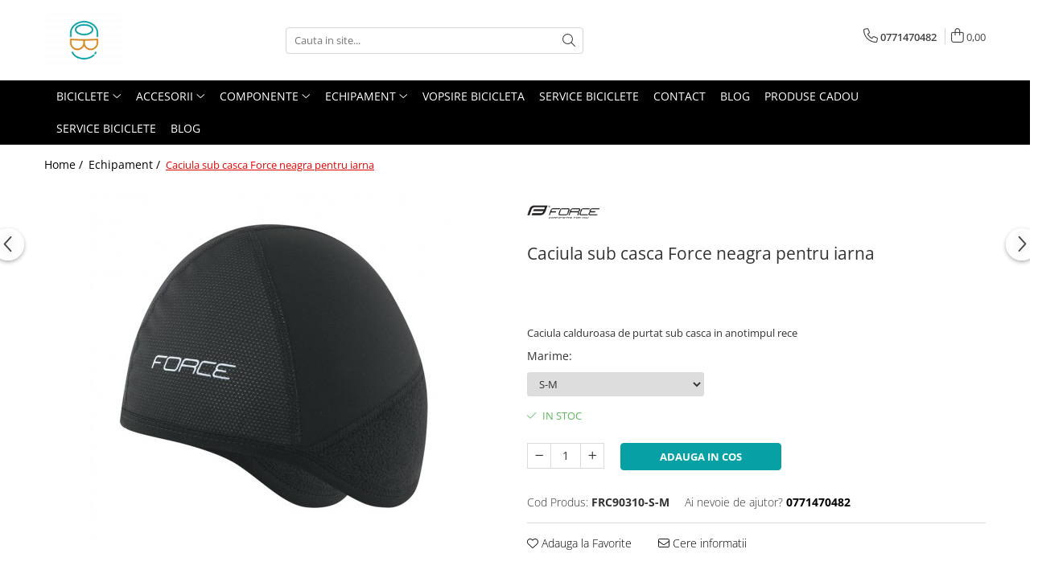

--- FILE ---
content_type: text/html; charset=UTF-8
request_url: https://www.cobibicycle.com/echipament/caciula-sub-casca-force-928.html
body_size: 35612
content:
<!DOCTYPE html>

<html lang="ro-ro">

	<head>
		<meta charset="UTF-8">

		<script src="https://gomagcdn.ro/themes/fashion/js/lazysizes.min.js?v=103621406-4.239" async=""></script>

		<script>
			function g_js(callbk){typeof callbk === 'function' ? window.addEventListener("DOMContentLoaded", callbk, false) : false;}
		</script>

					<link rel="icon" sizes="48x48" href="https://gomagcdn.ro/domains/cobibicycle.com/files/favicon/favicon6572.png">
			<link rel="apple-touch-icon" sizes="180x180" href="https://gomagcdn.ro/domains/cobibicycle.com/files/favicon/favicon6572.png">
		
		<style>
			/*body.loading{overflow:hidden;}
			body.loading #wrapper{opacity: 0;visibility: hidden;}
			body #wrapper{opacity: 1;visibility: visible;transition:all .1s ease-out;}*/

			.main-header .main-menu{min-height:43px;}
			.-g-hide{visibility:hidden;opacity:0;}

					</style>
		
		<link rel="preconnect" href="https://gomagcdn.ro"><link rel="dns-prefetch" href="https://fonts.googleapis.com" /><link rel="dns-prefetch" href="https://fonts.gstatic.com" /><link rel="dns-prefetch" href="https://www.facebook.com" /><link rel="dns-prefetch" href="https://www.googletagmanager.com" /><link rel="dns-prefetch" href="https://www.google-analytics.com" /><link rel="dns-prefetch" href="https://googleads.g.doubleclick.net" />

					<link rel="preload" as="image" href="https://gomagcdn.ro/domains/cobibicycle.com/files/product/large/caciula-sub-casca-927-633801.jpg"   >
		
		<link rel="preload" href="https://gomagcdn.ro/themes/fashion/js/plugins.js?v=103621406-4.239" as="script">

		
					<link rel="preload" href="https://www.cobibicycle.com/theme/default.js?v=31591717386" as="script">
				
		<link rel="preload" href="https://gomagcdn.ro/themes/fashion/js/dev.js?v=103621406-4.239" as="script">

		
					<link rel="stylesheet" href="https://gomagcdn.ro/themes/fashion/css/main-min.css?v=103621406-4.239-1" data-values='{"blockScripts": "1"}'>
		
					<link rel="stylesheet" href="https://www.cobibicycle.com/theme/default.css?v=31591717386">
		
						<link rel="stylesheet" href="https://gomagcdn.ro/themes/fashion/css/dev-style.css?v=103621406-4.239-1">
		
		
		
		<link rel="alternate" hreflang="x-default" href="https://www.cobibicycle.com/echipament/caciula-sub-casca-force.html">
									<!-- Google Tag Manager -->
<script>(function(w,d,s,l,i){w[l]=w[l]||[];w[l].push({'gtm.start':
new Date().getTime(),event:'gtm.js'});var f=d.getElementsByTagName(s)[0],
j=d.createElement(s),dl=l!='dataLayer'?'&l='+l:'';j.async=true;j.src=
'https://www.googletagmanager.com/gtm.js?id='+i+dl;f.parentNode.insertBefore(j,f);
})(window,document,'script','dataLayer','GTM-PKLGDB2');</script>
<!-- End Google Tag Manager -->					
		<meta name="expires" content="never">
		<meta name="revisit-after" content="1 days">
					<meta name="author" content="Gomag">
				<title>Caciula sub casca Force</title>


					<meta name="robots" content="index,follow" />
						
		<meta name="description" content="Caciula sub casca Force">
		<meta class="viewport" name="viewport" content="width=device-width, initial-scale=1.0, user-scalable=no">
							<meta property="og:description" content="Caciula calduroasa de purtat sub casca in anotimpul rece"/>
							<meta property="og:image" content="https://gomagcdn.ro/domains/cobibicycle.com/files/product/large/caciula-sub-casca-927-633801.jpg"/>
															<link rel="canonical" href="https://www.cobibicycle.com/echipament/caciula-sub-casca-force.html" />
			<meta property="og:url" content="https://www.cobibicycle.com/echipament/caciula-sub-casca-force.html"/>
						
		<meta name="distribution" content="Global">
		<meta name="owner" content="www.cobibicycle.com">
		<meta name="publisher" content="www.cobibicycle.com">
		<meta name="rating" content="General">
		<meta name="copyright" content="Copyright www.cobibicycle.com 2026. All rights reserved">
		<link rel="search" href="https://www.cobibicycle.com/opensearch.ro.xml" type="application/opensearchdescription+xml" title="Cautare"/>

		
							<script src="https://gomagcdn.ro/themes/fashion/js/jquery-2.1.4.min.js"></script>
			<script defer src="https://gomagcdn.ro/themes/fashion/js/jquery.autocomplete.js?v=20181023"></script>
			<script src="https://gomagcdn.ro/themes/fashion/js/gomag.config.js?v=103621406-4.239"></script>
			<script src="https://gomagcdn.ro/themes/fashion/js/gomag.js?v=103621406-4.239"></script>
		
													<script>
	(function(i,s,o,g,r,a,m){i['GoogleAnalyticsObject']=r;i[r]=i[r]||function(){
	(i[r].q=i[r].q||[]).push(arguments)},i[r].l=1*new Date();a=s.createElement(o),
	m=s.getElementsByTagName(o)[0];a.async=1;a.src=g;m.parentNode.insertBefore(a,m)
	})(window,document,'script','//www.google-analytics.com/analytics.js','ga');
	ga('create', 'UA-167977252-1', 'auto');  // Replace with your property ID.

	ga('require', 'ec');
</script>
<script>
	$.Gomag.bind('Product/Add/To/Cart/After/Listing', function gaProductAddToCartL(event, data){
		if(data.product !== undefined){

			var gaProduct = false;

			if(typeof(gaProducts) != 'undefined' && gaProducts[data.product.id] != undefined)
			{
				var gaProduct = gaProducts[data.product.id];
			}
			if(gaProduct == false)
			{
				gaProduct = {};
				gaProduct.id =  data.product.id ;
				gaProduct.name =  data.product.sku ;
				gaProduct.category = data.product.category;
				gaProduct.brand = data.product.brand;

				var variant = [];
				if(data.product.versions && data.product.versions != undefined && data.product.versions[data.product.id] != undefined && data.product.versions[data.product.id]['attributes'] != undefined && data.product.versions[data.product.id]['attributes'])
				{

					$.each(data.product.versions[data.product.id]['attributes'], function(i, v){
						variant.push(v.value);
					})
				}


				gaProduct.variant = variant.join(',');
			}

			gaProduct.price = data.product.price;
			gaProduct.quantity = data.product.productQuantity;

			ga('ec:addProduct', gaProduct);
			ga('ec:setAction', 'add');
			ga('send', 'event', 'UX', 'click', 'add to cart');     // Send data using an event.

			window.dataLayer = window.dataLayer || [];
			dataLayer.push({
				'event': 'addToCart',
				'ecommerce': {
					'add': {
					  'products': [gaProduct]
					}
				}
			});

        }
	})
	$.Gomag.bind('Product/Add/To/Cart/After/Details', function gaProductAddToCartD(event, data){

		if(data.product !== undefined){

			var gaProduct = false;
			if(
				typeof(gaProducts) != 'undefined'
				&&
				gaProducts[data.product.id] != undefined
			)
			{
				var gaProduct = gaProducts[data.product.id];
			}
			if(gaProduct == false)
			{

				gaProduct = {};
				gaProduct.id =  data.product.id ;
				gaProduct.name =   data.product.sku ;
				gaProduct.category = data.product.category;
				gaProduct.brand = data.product.brand;
				var variant = [];
				if(data.product.versions && data.product.versions != undefined && data.product.versions[data.product.id] != undefined && data.product.versions[data.product.id]['attributes'] != undefined && data.product.versions[data.product.id]['attributes'])
				{

					$.each(data.product.versions[data.product.id]['attributes'], function(i, v){
						variant.push(v.value);
					})
				}


				gaProduct.variant = variant.join(',');
				gaProduct.price = data.product.price;

			}
			gaProduct.quantity = data.product.productQuantity;

			ga('ec:addProduct', gaProduct);
			ga('ec:setAction', 'add');
			ga('send', 'event', 'UX', 'click', 'add to cart');     // Send data using an event.

			window.dataLayer = window.dataLayer || [];
			dataLayer.push({
			  'event': 'addToCart',
			  'ecommerce': {
				'add': {
				  'products': [gaProduct]
				}
			  }
			});
        }

	})
	 $.Gomag.bind('Product/Remove/From/Cart', function gaProductRemovedFromCart(event, data){
		var envData = $.Gomag.getEnvData();
		var products = envData.products;

		if(data.data.product !== undefined && products[data.data.product] !== undefined){


			var dataProduct = products[data.data.product];
			gaProduct = {};
			gaProduct.id =  dataProduct.id ;

			gaProduct.name =   dataProduct.sku ;
			gaProduct.category = dataProduct.category;
			gaProduct.brand = dataProduct.brand;
			gaProduct.price = dataProduct.price;

			var variant = [];
			if(dataProduct['version'] != undefined && dataProduct['version'])
			{

				$.each(dataProduct['version'], function(i, v){
					variant.push(v.value);
				})
			}


			gaProduct.variant = variant.join(',');
			gaProduct.quantity = data.data.quantity;
			ga('ec:addProduct', gaProduct);
			ga('ec:setAction', 'remove');
			ga('send', 'event', 'UX', 'click', 'remove from cart');
			window.dataLayer = window.dataLayer || [];
			dataLayer.push({
				  'event': 'removeFromCart',
				  'ecommerce': {
					'remove': {                               // 'remove' actionFieldObject measures.
					  'products': [gaProduct]
					}
				  }
				});
        }

	});

	 $.Gomag.bind('Cart/Quantity/Update', function gaCartQuantityUpdate(event, data){
		var envData = $.Gomag.getEnvData();
		var products = envData.products;
		if(!data.data.finalQuantity || !data.data.initialQuantity)
		{
			return false;
		}
		var dataProduct = products[data.data.product];
		gaProduct = {};
		gaProduct.id =  dataProduct.id ;
		gaProduct.name =   dataProduct.sku ;
		gaProduct.category = dataProduct.category;
		gaProduct.brand = dataProduct.brand;
		gaProduct.price = dataProduct.price;
		var variant = [];
		if(dataProduct['version'] != undefined && dataProduct['version'])
		{

			$.each(dataProduct['version'], function(i, v){
				variant.push(v.value);
			})
		}
		gaProduct.variant = variant.join(',');
		var type = 'addToCart';

		if(parseFloat(data.data.initialQuantity) > parseFloat(data.data.finalQuantity))
		{
			var quantity = parseFloat(data.data.initialQuantity) - parseFloat(data.data.finalQuantity);
			gaProduct.quantity = quantity;

			ga('ec:addProduct', gaProduct);
			ga('ec:setAction', 'remove');
			ga('send', 'event', 'UX', 'click', 'remove from cart');
			window.dataLayer = window.dataLayer || [];
			dataLayer.push({
				  'event': 'removeFromCart',
				  'ecommerce': {
					'remove': {                               // 'remove' actionFieldObject measures.
					  'products': [gaProduct]
					}
				  }
				});
		}
		else if(parseFloat(data.data.initialQuantity) < parseFloat(data.data.finalQuantity))
		{
			var quantity = parseFloat(data.data.finalQuantity) - parseFloat(data.data.initialQuantity);
			gaProduct.quantity = quantity;

			ga('ec:addProduct', gaProduct);
			ga('ec:setAction', 'add');
			ga('send', 'event', 'UX', 'click', 'add to cart');     // Send data using an event.

			window.dataLayer = window.dataLayer || [];
			dataLayer.push({
			  'event': 'addToCart',
			  'ecommerce': {
				'add': {
				  'products': [gaProduct]
				}
			  }
			});
		}

	});
$.Gomag.bind('Product/Box/Click', function enhancedAnalytics(queue){
		$.Gomag.asyncClickBlock(queue);
		if(
			typeof(gaProducts) != 'undefined'
			&&
			gaProducts[queue.data.product] != undefined
		)
		{
			var clickProduct = gaProducts[queue.data.product];
		}
		else
		{
			var clickProduct = {};
			var productId = queue.data.product;

			var envData = $.Gomag.getEnvData();
			var products = envData.products;

			if(products[productId] !== undefined){

				var dataProduct = products[productId];

				clickProduct.list = 'homepage';
				clickProduct.position = '0';
				clickProduct.name =  dataProduct.sku ;
				clickProduct.id = dataProduct.id;
				clickProduct.price = dataProduct.price;
				clickProduct.brand = dataProduct.brand;
				clickProduct.category = dataProduct.category;
				clickProduct.variant = '';
			}
		}
		window.dataLayer = window.dataLayer || [];

		dataLayer.push({
			'event': 'productClick',
			'ecommerce': {
			  'click': {
				'actionField': {'list': 'Search'},      // Optional list property.
				'products': [clickProduct]
			   }
			 },
			 'eventCallback': function() {
			   return false;
			 }
		  });

		ga('ec:addProduct', clickProduct);
		ga('ec:setAction', 'click', {list: 'Search'});

		  // Send click with an event, then send user to product page.
		  ga('send', 'event', 'UX', 'click', 'Results', {
			useBeacon: true,
			hitCallback: function() {
				$.Gomag.asyncClickComplete(queue);
			},
			hitCallbackFail: function()
			{
				$.Gomag.asyncClickComplete(queue);
			}
		  });
		setTimeout(function(){ $.Gomag.asyncClickComplete(queue);}, 200);
	});
</script>
<script>
function gmsc(name, value)
{
	if(value != undefined && value)
	{
		var expires = new Date();
		expires.setTime(expires.getTime() + parseInt(3600*24*1000*90));
		document.cookie = encodeURIComponent(name) + "=" + encodeURIComponent(value) + '; expires='+ expires.toUTCString() + "; path=/";
	}
}
let gmqs = window.location.search;
let gmup = new URLSearchParams(gmqs);
gmsc('g_sc', gmup.get('shop_campaign'));
gmsc('shop_utm_campaign', gmup.get('utm_campaign'));
gmsc('shop_utm_medium', gmup.get('utm_medium'));
gmsc('shop_utm_source', gmup.get('utm_source'));
</script>
	<script type="text/javascript">
		(function(){
		ra_key = "XMJKBNFMYIJPF9";
		var ra = document.createElement("script"); ra.type ="text/javascript"; ra.async = true; ra.src = ("https:" ==
		document.location.protocol ? "https://" : "http://") + "tracking.retargeting.biz/v3/rajs/" + ra_key + ".js";
		var s = document.getElementsByTagName("script")[0]; s.parentNode.insertBefore(ra,s);})();
		var _ra = _ra || {};
	
	</script>
 						
		
	</head>

	<body class="" style="">

		<script >
			function _addCss(url, attribute, value, loaded){
				var _s = document.createElement('link');
				_s.rel = 'stylesheet';
				_s.href = url;
				_s.type = 'text/css';
				if(attribute)
				{
					_s.setAttribute(attribute, value)
				}
				if(loaded){
					_s.onload = function(){
						var dom = document.getElementsByTagName('body')[0];
						//dom.classList.remove('loading');
					}
				}
				var _st = document.getElementsByTagName('link')[0];
				_st.parentNode.insertBefore(_s, _st);
			}
			//_addCss('https://fonts.googleapis.com/css2?family=Open+Sans:ital,wght@0,300;0,400;0,600;0,700;1,300;1,400&display=swap');
			_addCss('https://gomagcdn.ro/themes/_fonts/Open-Sans.css');

		</script>
		<script>
				/*setTimeout(
				  function()
				  {
				   document.getElementsByTagName('body')[0].classList.remove('loading');
				  }, 1000);*/
		</script>
									<script>
	
	$(document).ready(function(){
	
	$.Gomag.bind('Product/Add/To/Cart/After/Details', function _raProductAddToCartD(event, data){
		
		if(data.product !== undefined){
			_ra.addToCart(data.product.parent, data.product.productQuantity, false, function(){});
        }
		
	})
		
	});
				
		
</script>
<script>
	$(document).ready(function(){
		
		$('.addToWishlist').on('click', function() {
			
			_ra.addToWishlist(928, function(){});
			
		})
	});		
</script>	<script>
		$(document).ready(function(){
			
			$('.__retargetingImageThumbSelector').on('click', function() {
				//var product_id = $(this).attr("data-id");
				
				_ra.clickImage(928, function(){});
			});
				
			$(document).on('mouseHoverZoom', '.zoomContainer', function() {
				
				_ra.clickImage(928, function(){});
				
			});
		});		
	</script>
	<script>
	function facebookLike()
	{
		_ra.likeFacebook(928, function(){});
	}
</script>
	<script>
	_ra.sendProductInfo = {
		'id': 928,
		'name': 'Caciula sub casca Force neagra pentru iarna',
		'url': 'https://www.cobibicycle.com/echipament/caciula-sub-casca-force-928.html',
		'img': 'https://gomagcdn.ro/domains/cobibicycle.com/files/product/medium/caciula-sub-casca-927-633801.jpg',
		'price': 59,
		'promo': 0,
					'brand': {
				'id': 3,
				'name': 'Force'
			},
				'category':
		[{
                "id": 16,
                "name": "Echipament",
                "parent": false,
                "breadcrumb":
								[]
			        }],
        "inventory": {
            "variations": true,
            "stock": {
													"FRC90310-S-M": true,														"FRC90310-L-XL": true									            }
        }
	};

	$(document).ready(function() {
		if (_ra.ready !== undefined) {
			_ra.sendProduct(_ra.sendProductInfo);
		}
	});
</script>
<script>	
	$(document).ready(function(){
		$(document).on('click', '.product-remove', function() {
			var productId = $(this).attr("data-product");
			var productQty = $(this).attr("data-qty");
			
			_ra.removeFromCart(productId, productQty, false, function() {
				//console.log("Product removed from cart"); // un callback
            });
			
		})
	});		
	
	$(document).ready(function(){
		$(document).on('click', '.remove', function() {
			var productId = $(this).attr("data-product");
			var productQty = $(this).attr("data-qty");
			
			_ra.removeFromCart(productId, productQty, false, function() {
				//console.log("Product removed from cart"); // un callback
            });
			
		})
	});		
	
</script>
<!-- Google Tag Manager (noscript) -->
<noscript><iframe src="https://www.googletagmanager.com/ns.html?id=GTM-PKLGDB2"
height="0" width="0" style="display:none;visibility:hidden"></iframe></noscript>
<!-- End Google Tag Manager (noscript) -->					
		
		<div id="wrapper">
			<!-- BLOCK:8539aed1819aec12c53e4e9c2f7b83f6 start -->
<div id="_cartSummary" class="hide"></div>

<script >
	$(document).ready(function() {

		$(document).on('keypress', '.-g-input-loader', function(){
			$(this).addClass('-g-input-loading');
		})

		$.Gomag.bind('Product/Add/To/Cart/After', function(eventResponse, properties)
		{
									var data = JSON.parse(properties.data);
			$('.q-cart').html(data.quantity);
			if(parseFloat(data.quantity) > 0)
			{
				$('.q-cart').removeClass('hide');
			}
			else
			{
				$('.q-cart').addClass('hide');
			}
			$('.cartPrice').html(data.subtotal + ' ' + data.currency);
			$('.cartProductCount').html(data.quantity);


		})
		$('#_cartSummary').on('updateCart', function(event, cart) {
			var t = $(this);

			$.get('https://www.cobibicycle.com/cart-update', {
				cart: cart
			}, function(data) {

				$('.q-cart').html(data.quantity);
				if(parseFloat(data.quantity) > 0)
				{
					$('.q-cart').removeClass('hide');
				}
				else
				{
					$('.q-cart').addClass('hide');
				}
				$('.cartPrice').html(data.subtotal + ' ' + data.currency);
				$('.cartProductCount').html(data.quantity);
			}, 'json');
			window.ga = window.ga || function() {
				(ga.q = ga.q || []).push(arguments)
			};
			ga('send', 'event', 'Buton', 'Click', 'Adauga_Cos');
		});

		if(window.gtag_report_conversion) {
			$(document).on("click", 'li.phone-m', function() {
				var phoneNo = $('li.phone-m').children( "a").attr('href');
				gtag_report_conversion(phoneNo);
			});

		}

	});
</script>



<header class="main-header container-bg clearfix" data-block="headerBlock">
	<div class="discount-tape container-h full -g-hide" id="_gomagHellobar"></div>

		
	<div class="top-head-bg container-h full">

		<div class="top-head container-h">
			<div class="row">
				<div class="col-md-3 col-sm-3 col-xs-5 logo-h">
					
	<a href="https://www.cobibicycle.com" id="logo" data-pageId="2">
		<img src="https://gomagcdn.ro/domains/cobibicycle.com/files/company/logo1216.png" fetchpriority="high" class="img-responsive" alt="COBI Bicycle" title="COBI Bicycle" width="200" height="50" style="width:auto;">
	</a>
				</div>
				<div class="col-md-4 col-sm-4 col-xs-7 main search-form-box">
					
<form name="search-form" class="search-form" action="https://www.cobibicycle.com/produse" id="_searchFormMainHeader">

	<input id="_autocompleteSearchMainHeader" name="c" class="input-placeholder -g-input-loader" type="text" placeholder="Cauta in site..." aria-label="Search"  value="">
	<button id="_doSearch" class="search-button" aria-hidden="true">
		<i class="fa fa-search" aria-hidden="true"></i>
	</button>

				<script >
			$(document).ready(function() {

				$('#_autocompleteSearchMainHeader').autocomplete({
					serviceUrl: 'https://www.cobibicycle.com/autocomplete',
					minChars: 2,
					deferRequestBy: 700,
					appendTo: '#_searchFormMainHeader',
					width: parseInt($('#_doSearch').offset().left) - parseInt($('#_autocompleteSearchMainHeader').offset().left),
					formatResult: function(suggestion, currentValue) {
						return suggestion.value;
					},
					onSelect: function(suggestion) {
						$(this).val(suggestion.data);
					},
					onSearchComplete: function(suggestion) {
						$(this).removeClass('-g-input-loading');
					}
				});
				$(document).on('click', '#_doSearch', function(e){
					e.preventDefault();
					if($('#_autocompleteSearchMainHeader').val() != '')
					{
						$('#_searchFormMainHeader').submit();
					}
				})
			});
		</script>
	

</form>
				</div>
				<div class="col-md-5 col-sm-5 acount-section">
					
<ul>
	<li class="search-m hide">
		<a href="#" class="-g-no-url" aria-label="Cauta in site..." data-pageId="">
			<i class="fa fa-search search-open" aria-hidden="true"></i>
			<i style="display:none" class="fa fa-times search-close" aria-hidden="true"></i>
		</a>
	</li>
	<li class="-g-user-icon -g-user-icon-empty">
			
	</li>
	
				<li class="contact-header">
			<a href="tel:0771470482" aria-label="Contacteaza-ne" data-pageId="3">
				<i class="fa fa-phone" aria-hidden="true"></i>
								<span>0771470482</span>
			</a>
		</li>
			<li class="wishlist-header hide">
		<a href="https://www.cobibicycle.com/wishlist" aria-label="Wishlist" data-pageId="28">
			<span class="-g-wishlist-product-count -g-hide"></span>
			<i class="fa fa-heart-o" aria-hidden="true"></i>
			<span class="">Favorite</span>
		</a>
	</li>
	<li class="cart-header-btn cart">
		<a class="cart-drop _showCartHeader" href="https://www.cobibicycle.com/cos-de-cumparaturi" aria-label="Cos de cumparaturi">
			<span class="q-cart hide">0</span>
			<i class="fa fa-shopping-bag" aria-hidden="true"></i>
			<span class="count cartPrice">0,00
				
			</span>
		</a>
					<div class="cart-dd  _cartShow cart-closed"></div>
			</li>

	</ul>

	<script>
		$(document).ready(function() {
			//Cart
							$('.cart').mouseenter(function() {
					$.Gomag.showCartSummary('div._cartShow');
				}).mouseleave(function() {
					$.Gomag.hideCartSummary('div._cartShow');
					$('div._cartShow').removeClass('cart-open');
				});
						$(document).on('click', '.dropdown-toggle', function() {
				window.location = $(this).attr('href');
			})
		})
	</script>

				</div>
			</div>
		</div>
	</div>


<div id="navigation">
	<nav id="main-menu" class="main-menu container-h full clearfix">
		<a href="#" class="menu-trg -g-no-url" title="Produse">
			<span>&nbsp;</span>
		</a>
		
<div class="container-h nav-menu-hh clearfix">

	<!-- BASE MENU -->
	<ul class="
			nav-menu base-menu container-h
			
			
		">

		

			
		<li class="menu-drop __GomagMM ">
							<a
					href="https://www.cobibicycle.com/biciclete"
					class="  "
					rel="  "
					
					title="Biciclete"
					data-Gomag=''
					data-block-name="mainMenuD0"
					data-pageId= "84"
					data-block="mainMenuD">
											<span class="list">Biciclete</span>
						<i class="fa fa-angle-down"></i>
				</a>

									<div class="menu-dd">
										<ul class="drop-list clearfix w100">
																																						<li class="fl">
										<div class="col">
											<p class="title">
												<a
												href="https://www.cobibicycle.com/pliabile"
												class="title    "
												rel="  "
												
												title="Pliabile"
												data-Gomag=''
												data-block-name="mainMenuD1"
												data-block="mainMenuD"
												data-pageId= "84"
												>
																										Pliabile
												</a>
											</p>
																						
										</div>
									</li>
																																<li class="fl">
										<div class="col">
											<p class="title">
												<a
												href="https://www.cobibicycle.com/copii"
												class="title    "
												rel="  "
												
												title="Copii"
												data-Gomag=''
												data-block-name="mainMenuD1"
												data-block="mainMenuD"
												data-pageId= "84"
												>
																										Copii
												</a>
											</p>
																						
										</div>
									</li>
																																<li class="fl">
										<div class="col">
											<p class="title">
												<a
												href="https://www.cobibicycle.com/e-bike"
												class="title    "
												rel="  "
												
												title="E-Bike"
												data-Gomag=''
												data-block-name="mainMenuD1"
												data-block="mainMenuD"
												data-pageId= "84"
												>
																										E-Bike
												</a>
											</p>
																						
										</div>
									</li>
																																<li class="fl">
										<div class="col">
											<p class="title">
												<a
												href="https://www.cobibicycle.com/mtb"
												class="title    "
												rel="  "
												
												title="MTB"
												data-Gomag=''
												data-block-name="mainMenuD1"
												data-block="mainMenuD"
												data-pageId= "84"
												>
																										MTB
												</a>
											</p>
																						
										</div>
									</li>
																																<li class="fl">
										<div class="col">
											<p class="title">
												<a
												href="https://www.cobibicycle.com/oras"
												class="title    "
												rel="  "
												
												title="Oras"
												data-Gomag=''
												data-block-name="mainMenuD1"
												data-block="mainMenuD"
												data-pageId= "84"
												>
																										Oras
												</a>
											</p>
																						
										</div>
									</li>
																																<li class="fl">
										<div class="col">
											<p class="title">
												<a
												href="https://www.cobibicycle.com/cursiere"
												class="title    "
												rel="  "
												
												title="Sosea-Gravel"
												data-Gomag=''
												data-block-name="mainMenuD1"
												data-block="mainMenuD"
												data-pageId= "84"
												>
																										Sosea-Gravel
												</a>
											</p>
																						
										</div>
									</li>
																																<li class="fl">
										<div class="col">
											<p class="title">
												<a
												href="https://www.cobibicycle.com/trekking"
												class="title    "
												rel="  "
												
												title="Trekking"
												data-Gomag=''
												data-block-name="mainMenuD1"
												data-block="mainMenuD"
												data-pageId= "84"
												>
																										Trekking
												</a>
											</p>
																						
										</div>
									</li>
																													</ul>
																	</div>
									
		</li>
		
		<li class="menu-drop __GomagMM ">
							<a
					href="https://www.cobibicycle.com/accesorii"
					class="  "
					rel="  "
					
					title="Accesorii"
					data-Gomag=''
					data-block-name="mainMenuD0"
					data-pageId= "84"
					data-block="mainMenuD">
											<span class="list">Accesorii</span>
						<i class="fa fa-angle-down"></i>
				</a>

									<div class="menu-dd">
										<ul class="drop-list clearfix w100">
																																						<li class="fl">
										<div class="col">
											<p class="title">
												<a
												href="https://www.cobibicycle.com/accesorii-telefon"
												class="title    "
												rel="  "
												
												title="Accesorii telefon"
												data-Gomag=''
												data-block-name="mainMenuD1"
												data-block="mainMenuD"
												data-pageId= "84"
												>
																										Accesorii telefon
												</a>
											</p>
																						
										</div>
									</li>
																																<li class="fl">
										<div class="col">
											<p class="title">
												<a
												href="https://www.cobibicycle.com/antifurturi"
												class="title    "
												rel="  "
												
												title="Antifurturi"
												data-Gomag=''
												data-block-name="mainMenuD1"
												data-block="mainMenuD"
												data-pageId= "84"
												>
																										Antifurturi
												</a>
											</p>
																						
										</div>
									</li>
																																<li class="fl">
										<div class="col">
											<p class="title">
												<a
												href="https://www.cobibicycle.com/aparatori"
												class="title    "
												rel="  "
												
												title="Aparatori"
												data-Gomag=''
												data-block-name="mainMenuD1"
												data-block="mainMenuD"
												data-pageId= "84"
												>
																										Aparatori
												</a>
											</p>
																						
										</div>
									</li>
																																<li class="fl">
										<div class="col">
											<p class="title">
												<a
												href="https://www.cobibicycle.com/bidoane-si-suporti"
												class="title    "
												rel="  "
												
												title="Bidoane si suporti"
												data-Gomag=''
												data-block-name="mainMenuD1"
												data-block="mainMenuD"
												data-pageId= "84"
												>
																										Bidoane si suporti
												</a>
											</p>
																						
										</div>
									</li>
																																<li class="fl">
										<div class="col">
											<p class="title">
												<a
												href="https://www.cobibicycle.com/cosuri"
												class="title    "
												rel="  "
												
												title="Cosuri"
												data-Gomag=''
												data-block-name="mainMenuD1"
												data-block="mainMenuD"
												data-pageId= "84"
												>
																										Cosuri
												</a>
											</p>
																						
										</div>
									</li>
																																<li class="fl">
										<div class="col">
											<p class="title">
												<a
												href="https://www.cobibicycle.com/cricuri"
												class="title    "
												rel="  "
												
												title="Cricuri"
												data-Gomag=''
												data-block-name="mainMenuD1"
												data-block="mainMenuD"
												data-pageId= "84"
												>
																										Cricuri
												</a>
											</p>
																						
										</div>
									</li>
																																<li class="fl">
										<div class="col">
											<p class="title">
												<a
												href="https://www.cobibicycle.com/intretinere-si-scule"
												class="title    "
												rel="  "
												
												title="Intretinere si scule"
												data-Gomag=''
												data-block-name="mainMenuD1"
												data-block="mainMenuD"
												data-pageId= "84"
												>
																										Intretinere si scule
												</a>
											</p>
																						
										</div>
									</li>
																																<li class="fl">
										<div class="col">
											<p class="title">
												<a
												href="https://www.cobibicycle.com/kilometraje"
												class="title    "
												rel="  "
												
												title="Kilometraje"
												data-Gomag=''
												data-block-name="mainMenuD1"
												data-block="mainMenuD"
												data-pageId= "84"
												>
																										Kilometraje
												</a>
											</p>
																						
										</div>
									</li>
																																<li class="fl">
										<div class="col">
											<p class="title">
												<a
												href="https://www.cobibicycle.com/lumini"
												class="title    "
												rel="  "
												
												title="Lumini"
												data-Gomag=''
												data-block-name="mainMenuD1"
												data-block="mainMenuD"
												data-pageId= "84"
												>
																										Lumini
												</a>
											</p>
																						
										</div>
									</li>
																																<li class="fl">
										<div class="col">
											<p class="title">
												<a
												href="https://www.cobibicycle.com/oglinzi"
												class="title    "
												rel="  "
												
												title="Oglinzi"
												data-Gomag=''
												data-block-name="mainMenuD1"
												data-block="mainMenuD"
												data-pageId= "84"
												>
																										Oglinzi
												</a>
											</p>
																						
										</div>
									</li>
																																<li class="fl">
										<div class="col">
											<p class="title">
												<a
												href="https://www.cobibicycle.com/pompe"
												class="title    "
												rel="  "
												
												title="Pompe"
												data-Gomag=''
												data-block-name="mainMenuD1"
												data-block="mainMenuD"
												data-pageId= "84"
												>
																										Pompe
												</a>
											</p>
																						
										</div>
									</li>
																																<li class="fl">
										<div class="col">
											<p class="title">
												<a
												href="https://www.cobibicycle.com/portbagaje"
												class="title    "
												rel="  "
												
												title="Portbagaje"
												data-Gomag=''
												data-block-name="mainMenuD1"
												data-block="mainMenuD"
												data-pageId= "84"
												>
																										Portbagaje
												</a>
											</p>
																						
										</div>
									</li>
																																<li class="fl">
										<div class="col">
											<p class="title">
												<a
												href="https://www.cobibicycle.com/reflectorizante"
												class="title    "
												rel="  "
												
												title="Reflectorizante"
												data-Gomag=''
												data-block-name="mainMenuD1"
												data-block="mainMenuD"
												data-pageId= "84"
												>
																										Reflectorizante
												</a>
											</p>
																						
										</div>
									</li>
																																<li class="fl">
										<div class="col">
											<p class="title">
												<a
												href="https://www.cobibicycle.com/roti-ajutatoare"
												class="title    "
												rel="  "
												
												title="Roti ajutatoare"
												data-Gomag=''
												data-block-name="mainMenuD1"
												data-block="mainMenuD"
												data-pageId= "84"
												>
																										Roti ajutatoare
												</a>
											</p>
																						
										</div>
									</li>
																																<li class="fl">
										<div class="col">
											<p class="title">
												<a
												href="https://www.cobibicycle.com/sonerii"
												class="title    "
												rel="  "
												
												title="Sonerii"
												data-Gomag=''
												data-block-name="mainMenuD1"
												data-block="mainMenuD"
												data-pageId= "84"
												>
																										Sonerii
												</a>
											</p>
																						
										</div>
									</li>
																																<li class="fl">
										<div class="col">
											<p class="title">
												<a
												href="https://www.cobibicycle.com/stickere"
												class="title    "
												rel="  "
												
												title="Stickere"
												data-Gomag=''
												data-block-name="mainMenuD1"
												data-block="mainMenuD"
												data-pageId= "84"
												>
																										Stickere
												</a>
											</p>
																						
										</div>
									</li>
																																<li class="fl">
										<div class="col">
											<p class="title">
												<a
												href="https://www.cobibicycle.com/suporturi-auto"
												class="title    "
												rel="  "
												
												title="Suporturi auto"
												data-Gomag=''
												data-block-name="mainMenuD1"
												data-block="mainMenuD"
												data-pageId= "84"
												>
																										Suporturi auto
												</a>
											</p>
																						
										</div>
									</li>
																													</ul>
																	</div>
									
		</li>
		
		<li class="menu-drop __GomagMM ">
							<a
					href="https://www.cobibicycle.com/componente"
					class="  "
					rel="  "
					
					title="Componente"
					data-Gomag=''
					data-block-name="mainMenuD0"
					data-pageId= "84"
					data-block="mainMenuD">
											<span class="list">Componente</span>
						<i class="fa fa-angle-down"></i>
				</a>

									<div class="menu-dd">
										<ul class="drop-list clearfix w100">
																																						<li class="fl">
										<div class="col">
											<p class="title">
												<a
												href="https://www.cobibicycle.com/angrenaje"
												class="title    "
												rel="  "
												
												title="Angrenaje"
												data-Gomag=''
												data-block-name="mainMenuD1"
												data-block="mainMenuD"
												data-pageId= "84"
												>
																										Angrenaje
												</a>
											</p>
																						
										</div>
									</li>
																																<li class="fl">
										<div class="col">
											<p class="title">
												<a
												href="https://www.cobibicycle.com/anvelope"
												class="title    "
												rel="  "
												
												title="Anvelope"
												data-Gomag=''
												data-block-name="mainMenuD1"
												data-block="mainMenuD"
												data-pageId= "84"
												>
																										Anvelope
												</a>
											</p>
																						
										</div>
									</li>
																																<li class="fl">
										<div class="col">
											<p class="title">
												<a
												href="https://www.cobibicycle.com/butuci"
												class="title    "
												rel="  "
												
												title="Butuci"
												data-Gomag=''
												data-block-name="mainMenuD1"
												data-block="mainMenuD"
												data-pageId= "84"
												>
																										Butuci
												</a>
											</p>
																						
										</div>
									</li>
																																<li class="fl">
										<div class="col">
											<p class="title">
												<a
												href="https://www.cobibicycle.com/butuci-pedalieri"
												class="title    "
												rel="  "
												
												title="Butuci pedalieri"
												data-Gomag=''
												data-block-name="mainMenuD1"
												data-block="mainMenuD"
												data-pageId= "84"
												>
																										Butuci pedalieri
												</a>
											</p>
																						
										</div>
									</li>
																																<li class="fl">
										<div class="col">
											<p class="title">
												<a
												href="https://www.cobibicycle.com/cabluri-si-camasi"
												class="title    "
												rel="  "
												
												title="Cabluri si camasi"
												data-Gomag=''
												data-block-name="mainMenuD1"
												data-block="mainMenuD"
												data-pageId= "84"
												>
																										Cabluri si camasi
												</a>
											</p>
																						
										</div>
									</li>
																																<li class="fl">
										<div class="col">
											<p class="title">
												<a
												href="https://www.cobibicycle.com/cadre"
												class="title    "
												rel="  "
												
												title="Cadre"
												data-Gomag=''
												data-block-name="mainMenuD1"
												data-block="mainMenuD"
												data-pageId= "84"
												>
																										Cadre
												</a>
											</p>
																						
										</div>
									</li>
																																<li class="fl">
										<div class="col">
											<p class="title">
												<a
												href="https://www.cobibicycle.com/camere"
												class="title    "
												rel="  "
												
												title="Camere"
												data-Gomag=''
												data-block-name="mainMenuD1"
												data-block="mainMenuD"
												data-pageId= "84"
												>
																										Camere
												</a>
											</p>
																						
										</div>
									</li>
																																<li class="fl">
										<div class="col">
											<p class="title">
												<a
												href="https://www.cobibicycle.com/cuvete"
												class="title    "
												rel="  "
												
												title="Cuvete"
												data-Gomag=''
												data-block-name="mainMenuD1"
												data-block="mainMenuD"
												data-pageId= "84"
												>
																										Cuvete
												</a>
											</p>
																						
										</div>
									</li>
																																<li class="fl">
										<div class="col">
											<p class="title">
												<a
												href="https://www.cobibicycle.com/frane"
												class="title    "
												rel="  "
												
												title="Frane"
												data-Gomag=''
												data-block-name="mainMenuD1"
												data-block="mainMenuD"
												data-pageId= "84"
												>
																										Frane
												</a>
											</p>
																						
										</div>
									</li>
																																<li class="fl">
										<div class="col">
											<p class="title">
												<a
												href="https://www.cobibicycle.com/furci"
												class="title    "
												rel="  "
												
												title="Furci"
												data-Gomag=''
												data-block-name="mainMenuD1"
												data-block="mainMenuD"
												data-pageId= "84"
												>
																										Furci
												</a>
											</p>
																						
										</div>
									</li>
																																<li class="fl">
										<div class="col">
											<p class="title">
												<a
												href="https://www.cobibicycle.com/ghidoane"
												class="title    "
												rel="  "
												
												title="Ghidoane"
												data-Gomag=''
												data-block-name="mainMenuD1"
												data-block="mainMenuD"
												data-pageId= "84"
												>
																										Ghidoane
												</a>
											</p>
																						
										</div>
									</li>
																																<li class="fl">
										<div class="col">
											<p class="title">
												<a
												href="https://www.cobibicycle.com/jante"
												class="title    "
												rel="  "
												
												title="Jante"
												data-Gomag=''
												data-block-name="mainMenuD1"
												data-block="mainMenuD"
												data-pageId= "84"
												>
																										Jante
												</a>
											</p>
																						
										</div>
									</li>
																																<li class="fl">
										<div class="col">
											<p class="title">
												<a
												href="https://www.cobibicycle.com/lanturi"
												class="title    "
												rel="  "
												
												title="Lanturi"
												data-Gomag=''
												data-block-name="mainMenuD1"
												data-block="mainMenuD"
												data-pageId= "84"
												>
																										Lanturi
												</a>
											</p>
																						
										</div>
									</li>
																																<li class="fl">
										<div class="col">
											<p class="title">
												<a
												href="https://www.cobibicycle.com/manete-schimbator"
												class="title    "
												rel="  "
												
												title="Manete schimbator"
												data-Gomag=''
												data-block-name="mainMenuD1"
												data-block="mainMenuD"
												data-pageId= "84"
												>
																										Manete schimbator
												</a>
											</p>
																						
										</div>
									</li>
																																<li class="fl">
										<div class="col">
											<p class="title">
												<a
												href="https://www.cobibicycle.com/mansoane-amp-ghidoline"
												class="title    "
												rel="  "
												
												title="Mansoane & Ghidoline"
												data-Gomag=''
												data-block-name="mainMenuD1"
												data-block="mainMenuD"
												data-pageId= "84"
												>
																										Mansoane &amp; Ghidoline
												</a>
											</p>
																						
										</div>
									</li>
																																<li class="fl">
										<div class="col">
											<p class="title">
												<a
												href="https://www.cobibicycle.com/pedale"
												class="title    "
												rel="  "
												
												title="Pedale"
												data-Gomag=''
												data-block-name="mainMenuD1"
												data-block="mainMenuD"
												data-pageId= "84"
												>
																										Pedale
												</a>
											</p>
																						
										</div>
									</li>
																																<li class="fl">
										<div class="col">
											<p class="title">
												<a
												href="https://www.cobibicycle.com/pinioane"
												class="title    "
												rel="  "
												
												title="Pinioane"
												data-Gomag=''
												data-block-name="mainMenuD1"
												data-block="mainMenuD"
												data-pageId= "84"
												>
																										Pinioane
												</a>
											</p>
																						
										</div>
									</li>
																																<li class="fl">
										<div class="col">
											<p class="title">
												<a
												href="https://www.cobibicycle.com/pipe"
												class="title    "
												rel="  "
												
												title="Pipe"
												data-Gomag=''
												data-block-name="mainMenuD1"
												data-block="mainMenuD"
												data-pageId= "84"
												>
																										Pipe
												</a>
											</p>
																						
										</div>
									</li>
																																<li class="fl">
										<div class="col">
											<p class="title">
												<a
												href="https://www.cobibicycle.com/roti"
												class="title    "
												rel="  "
												
												title="Roti"
												data-Gomag=''
												data-block-name="mainMenuD1"
												data-block="mainMenuD"
												data-pageId= "84"
												>
																										Roti
												</a>
											</p>
																						
										</div>
									</li>
																																<li class="fl">
										<div class="col">
											<p class="title">
												<a
												href="https://www.cobibicycle.com/rulmenti"
												class="title    "
												rel="  "
												
												title="Rulmenti"
												data-Gomag=''
												data-block-name="mainMenuD1"
												data-block="mainMenuD"
												data-pageId= "84"
												>
																										Rulmenti
												</a>
											</p>
																						
										</div>
									</li>
																																<li class="fl">
										<div class="col">
											<p class="title">
												<a
												href="https://www.cobibicycle.com/saboti-si-placute"
												class="title    "
												rel="  "
												
												title="Saboti si placute"
												data-Gomag=''
												data-block-name="mainMenuD1"
												data-block="mainMenuD"
												data-pageId= "84"
												>
																										Saboti si placute
												</a>
											</p>
																						
										</div>
									</li>
																																<li class="fl">
										<div class="col">
											<p class="title">
												<a
												href="https://www.cobibicycle.com/schimbatoare-fata"
												class="title    "
												rel="  "
												
												title="Schimbatoare fata"
												data-Gomag=''
												data-block-name="mainMenuD1"
												data-block="mainMenuD"
												data-pageId= "84"
												>
																										Schimbatoare fata
												</a>
											</p>
																						
										</div>
									</li>
																																<li class="fl">
										<div class="col">
											<p class="title">
												<a
												href="https://www.cobibicycle.com/schimbatoare"
												class="title    "
												rel="  "
												
												title="Schimbatoare si accesorii"
												data-Gomag=''
												data-block-name="mainMenuD1"
												data-block="mainMenuD"
												data-pageId= "84"
												>
																										Schimbatoare si accesorii
												</a>
											</p>
																						
										</div>
									</li>
																																<li class="fl">
										<div class="col">
											<p class="title">
												<a
												href="https://www.cobibicycle.com/sei"
												class="title    "
												rel="  "
												
												title="Sei"
												data-Gomag=''
												data-block-name="mainMenuD1"
												data-block="mainMenuD"
												data-pageId= "84"
												>
																										Sei
												</a>
											</p>
																						
										</div>
									</li>
																																<li class="fl">
										<div class="col">
											<p class="title">
												<a
												href="https://www.cobibicycle.com/tije"
												class="title    "
												rel="  "
												
												title="Tije"
												data-Gomag=''
												data-block-name="mainMenuD1"
												data-block="mainMenuD"
												data-pageId= "84"
												>
																										Tije
												</a>
											</p>
																						
										</div>
									</li>
																													</ul>
																	</div>
									
		</li>
		
		<li class="menu-drop __GomagMM ">
							<a
					href="https://www.cobibicycle.com/echipament"
					class="  "
					rel="  "
					
					title="Echipament"
					data-Gomag=''
					data-block-name="mainMenuD0"
					data-pageId= "84"
					data-block="mainMenuD">
											<span class="list">Echipament</span>
						<i class="fa fa-angle-down"></i>
				</a>

									<div class="menu-dd">
										<ul class="drop-list clearfix w100">
																																						<li class="fl">
										<div class="col">
											<p class="title">
												<a
												href="https://www.cobibicycle.com/borsete-si-genti"
												class="title    "
												rel="  "
												
												title="Borsete si genti"
												data-Gomag=''
												data-block-name="mainMenuD1"
												data-block="mainMenuD"
												data-pageId= "84"
												>
																										Borsete si genti
												</a>
											</p>
																						
										</div>
									</li>
																																<li class="fl">
										<div class="col">
											<p class="title">
												<a
												href="https://www.cobibicycle.com/casti-protectie"
												class="title    "
												rel="  "
												
												title="Casti protectie"
												data-Gomag=''
												data-block-name="mainMenuD1"
												data-block="mainMenuD"
												data-pageId= "84"
												>
																										Casti protectie
												</a>
											</p>
																						
										</div>
									</li>
																																<li class="fl">
										<div class="col">
											<p class="title">
												<a
												href="https://www.cobibicycle.com/huse"
												class="title    "
												rel="  "
												
												title="Huse"
												data-Gomag=''
												data-block-name="mainMenuD1"
												data-block="mainMenuD"
												data-pageId= "84"
												>
																										Huse
												</a>
											</p>
																						
										</div>
									</li>
																																<li class="fl">
										<div class="col">
											<p class="title">
												<a
												href="https://www.cobibicycle.com/incaltaminte"
												class="title    "
												rel="  "
												
												title="Incaltaminte"
												data-Gomag=''
												data-block-name="mainMenuD1"
												data-block="mainMenuD"
												data-pageId= "84"
												>
																										Incaltaminte
												</a>
											</p>
																						
										</div>
									</li>
																																<li class="fl">
										<div class="col">
											<p class="title">
												<a
												href="https://www.cobibicycle.com/manusi"
												class="title    "
												rel="  "
												
												title="Manusi"
												data-Gomag=''
												data-block-name="mainMenuD1"
												data-block="mainMenuD"
												data-pageId= "84"
												>
																										Manusi
												</a>
											</p>
																						
										</div>
									</li>
																																<li class="fl">
										<div class="col">
											<p class="title">
												<a
												href="https://www.cobibicycle.com/caciuli"
												class="title    "
												rel="  "
												
												title="Sepci si caciuli"
												data-Gomag=''
												data-block-name="mainMenuD1"
												data-block="mainMenuD"
												data-pageId= "84"
												>
																										Sepci si caciuli
												</a>
											</p>
																						
										</div>
									</li>
																													</ul>
																	</div>
									
		</li>
						
		

	
		<li class="menu-drop __GomagSM   ">

			<a
				href="https://www.cobibicycle.com/vopsire-bicicleta"
				rel="  "
				
				title="Vopsire bicicleta"
				data-Gomag=''
				data-block="mainMenuD"
				data-pageId= "80"
				class=" "
			>
								Vopsire bicicleta
							</a>
					</li>
	
		<li class="menu-drop __GomagSM   ">

			<a
				href="https://www.cobibicycle.com/service-biciclete-bucuresti"
				rel="  "
				
				title="Service biciclete"
				data-Gomag=''
				data-block="mainMenuD"
				data-pageId= "79"
				class=" "
			>
								Service biciclete
							</a>
					</li>
	
		<li class="menu-drop __GomagSM   ">

			<a
				href="https://www.cobibicycle.com/contact"
				rel="  "
				
				title="Contact"
				data-Gomag=''
				data-block="mainMenuD"
				data-pageId= ""
				class=" "
			>
								Contact
							</a>
					</li>
	
		<li class="menu-drop __GomagSM   ">

			<a
				href="https://www.cobibicycle.com/blog"
				rel="  "
				
				title="Blog"
				data-Gomag=''
				data-block="mainMenuD"
				data-pageId= ""
				class=" "
			>
								Blog
							</a>
					</li>
	
		<li class="menu-drop __GomagSM   ">

			<a
				href="https://www.cobibicycle.com/produse-cadou"
				rel="  "
				
				title="Produse cadou"
				data-Gomag=''
				data-block="mainMenuD"
				data-pageId= "58"
				class=" "
			>
								Produse cadou
							</a>
					</li>
	
		<li class="menu-drop __GomagSM   ">

			<a
				href="https://www.cobibicycle.com/service-biciclete-bucuresti"
				rel="  "
				
				title="Service biciclete"
				data-Gomag=''
				data-block="mainMenuD"
				data-pageId= "79"
				class=" "
			>
								Service biciclete
							</a>
					</li>
	
		<li class="menu-drop __GomagSM   ">

			<a
				href="https://www.cobibicycle.com/blog"
				rel="  "
				
				title="Blog"
				data-Gomag=''
				data-block="mainMenuD"
				data-pageId= "90"
				class=" "
			>
								Blog
							</a>
					</li>
	
		
	</ul> <!-- end of BASE MENU -->

</div>		<ul class="mobile-icon fr">

							<li class="phone-m">
					<a href="tel:0771470482" title="Contacteaza-ne">
												<i class="fa fa-phone" aria-hidden="true"></i>
					</a>
				</li>
									<li class="user-m -g-user-icon -g-user-icon-empty">
			</li>
			<li class="wishlist-header-m hide">
				<a href="https://www.cobibicycle.com/wishlist">
					<span class="-g-wishlist-product-count"></span>
					<i class="fa fa-heart-o" aria-hidden="true"></i>

				</a>
			</li>
			<li class="cart-m">
				<a href="https://www.cobibicycle.com/cos-de-cumparaturi">
					<span class="q-cart hide">0</span>
					<i class="fa fa-shopping-bag" aria-hidden="true"></i>
				</a>
			</li>
			<li class="search-m">
				<a href="#" class="-g-no-url" aria-label="Cauta in site...">
					<i class="fa fa-search search-open" aria-hidden="true"></i>
					<i style="display:none" class="fa fa-times search-close" aria-hidden="true"></i>
				</a>
			</li>
					</ul>
	</nav>
	<!-- end main-nav -->

	<div style="display:none" class="search-form-box search-toggle">
		<form name="search-form" class="search-form" action="https://www.cobibicycle.com/produse" id="_searchFormMobileToggle">
			<input id="_autocompleteSearchMobileToggle" name="c" class="input-placeholder -g-input-loader" type="text" autofocus="autofocus" value="" placeholder="Cauta in site..." aria-label="Search">
			<button id="_doSearchMobile" class="search-button" aria-hidden="true">
				<i class="fa fa-search" aria-hidden="true"></i>
			</button>

										<script >
					$(document).ready(function() {
						$('#_autocompleteSearchMobileToggle').autocomplete({
							serviceUrl: 'https://www.cobibicycle.com/autocomplete',
							minChars: 2,
							deferRequestBy: 700,
							appendTo: '#_searchFormMobileToggle',
							width: parseInt($('#_doSearchMobile').offset().left) - parseInt($('#_autocompleteSearchMobileToggle').offset().left),
							formatResult: function(suggestion, currentValue) {
								return suggestion.value;
							},
							onSelect: function(suggestion) {
								$(this).val(suggestion.data);
							},
							onSearchComplete: function(suggestion) {
								$(this).removeClass('-g-input-loading');
							}
						});

						$(document).on('click', '#_doSearchMobile', function(e){
							e.preventDefault();
							if($('#_autocompleteSearchMobileToggle').val() != '')
							{
								$('#_searchFormMobileToggle').submit();
							}
						})
					});
				</script>
			
		</form>
	</div>
</div>

</header>
<!-- end main-header --><!-- BLOCK:8539aed1819aec12c53e4e9c2f7b83f6 end -->
			
<script >
	$.Gomag.bind('Product/Add/To/Cart/Validate', function(response, isValid)
	{
		$($GomagConfig.versionAttributesName).removeClass('versionAttributeError');

		if($($GomagConfig.versionAttributesSelectSelector).length && !$($GomagConfig.versionAttributesSelectSelector).val())
		{

			if ($($GomagConfig.versionAttributesHolder).position().top < jQuery(window).scrollTop()){
				//scroll up
				 $([document.documentElement, document.body]).animate({
					scrollTop: $($GomagConfig.versionAttributesHolder).offset().top - 55
				}, 1000, function() {
					$($GomagConfig.versionAttributesName).addClass('versionAttributeError');
				});
			}
			else if ($($GomagConfig.versionAttributesHolder).position().top + $($GomagConfig.versionAttributesHolder).height() >
				$(window).scrollTop() + (
					window.innerHeight || document.documentElement.clientHeight
				)) {
				//scroll down
				$('html,body').animate({
					scrollTop: $($GomagConfig.versionAttributesHolder).position().top - (window.innerHeight || document.documentElement.clientHeight) + $($GomagConfig.versionAttributesHolder).height() -55 }, 1000, function() {
					$($GomagConfig.versionAttributesName).addClass('versionAttributeError');
				}
				);
			}
			else{
				$($GomagConfig.versionAttributesName).addClass('versionAttributeError');
			}

			isValid.noError = false;
		}
		if($($GomagConfig.versionAttributesSelector).length && !$('.'+$GomagConfig.versionAttributesActiveSelectorClass).length)
		{

			if ($($GomagConfig.versionAttributesHolder).position().top < jQuery(window).scrollTop()){
				//scroll up
				 $([document.documentElement, document.body]).animate({
					scrollTop: $($GomagConfig.versionAttributesHolder).offset().top - 55
				}, 1000, function() {
					$($GomagConfig.versionAttributesName).addClass('versionAttributeError');
				});
			}
			else if ($($GomagConfig.versionAttributesHolder).position().top + $($GomagConfig.versionAttributesHolder).height() >
				$(window).scrollTop() + (
					window.innerHeight || document.documentElement.clientHeight
				)) {
				//scroll down
				$('html,body').animate({
					scrollTop: $($GomagConfig.versionAttributesHolder).position().top - (window.innerHeight || document.documentElement.clientHeight) + $($GomagConfig.versionAttributesHolder).height() -55 }, 1000, function() {
					$($GomagConfig.versionAttributesName).addClass('versionAttributeError');
				}
				);
			}
			else{
				$($GomagConfig.versionAttributesName).addClass('versionAttributeError');
			}

			isValid.noError = false;
		}
	});
	$.Gomag.bind('Page/Load', function removeSelectedVersionAttributes(response, settings) {
		/* remove selection for versions */
		if((settings.doNotSelectVersion != undefined && settings.doNotSelectVersion === true) && $($GomagConfig.versionAttributesSelector).length && !settings.reloadPageOnVersionClick) {
			$($GomagConfig.versionAttributesSelector).removeClass($GomagConfig.versionAttributesActiveSelectorClass);
		}

		if((settings.doNotSelectVersion != undefined && settings.doNotSelectVersion === true) && $($GomagConfig.versionAttributesSelectSelector).length) {
			var selected = settings.reloadPageOnVersionClick != undefined && settings.reloadPageOnVersionClick ? '' : 'selected="selected"';

			$($GomagConfig.versionAttributesSelectSelector).prepend('<option value="" ' + selected + '>Selectati</option>');
		}
	});
	$(document).ready(function() {
		function is_touch_device2() {
			return (('ontouchstart' in window) || (navigator.MaxTouchPoints > 0) || (navigator.msMaxTouchPoints > 0));
		};

		
		$.Gomag.bind('Product/Details/After/Ajax/Load', function(e, payload)
		{
			let reinit = payload.reinit;
			let response = payload.response;

			if(reinit){
				$('.thumb-h:not(.horizontal):not(.vertical)').insertBefore('.vertical-slide-img');

				var hasThumb = $('.thumb-sld').length > 0;

				$('.prod-lg-sld:not(.disabled)').slick({
					slidesToShow: 1,
					slidesToScroll: 1,
					//arrows: false,
					fade: true,
					//cssEase: 'linear',
					dots: true,
					infinite: false,
					draggable: false,
					dots: true,
					//adaptiveHeight: true,
					asNavFor: hasThumb ? '.thumb-sld' : null
				/*}).on('afterChange', function(event, slick, currentSlide, nextSlide){
					if($( window ).width() > 800 ){

						$('.zoomContainer').remove();
						$('#img_0').removeData('elevateZoom');
						var source = $('#img_'+currentSlide).attr('data-src');
						var fullImage = $('#img_'+currentSlide).attr('data-full-image');
						$('.swaped-image').attr({
							//src:source,
							"data-zoom-image":fullImage
						});
						$('.zoomWindowContainer div').stop().css("background-image","url("+ fullImage +")");
						$("#img_"+currentSlide).elevateZoom({responsive: true});
					}*/
				});

				if($( window ).width() < 767 ){
					$('.prod-lg-sld.disabled').slick({
						slidesToShow: 1,
						slidesToScroll: 1,
						fade: true,
						dots: true,
						infinite: false,
						draggable: false,
						dots: true,
					});
				}

				$('.prod-lg-sld.slick-slider').slick('resize');

				//PRODUCT THUMB SLD
				if ($('.thumb-h.horizontal').length){
					$('.thumb-sld').slick({
						vertical: false,
						slidesToShow: 6,
						slidesToScroll: 1,
						asNavFor: '.prod-lg-sld',
						dots: false,
						infinite: false,
						//centerMode: true,
						focusOnSelect: true
					});
				} else if ($('.thumb-h').length) {
					$('.thumb-sld').slick({
						vertical: true,
						slidesToShow: 4,
						slidesToScroll: 1,
						asNavFor: '.prod-lg-sld',
						dots: false,
						infinite: false,
						draggable: false,
						swipe: false,
						//adaptiveHeight: true,
						//centerMode: true,
						focusOnSelect: true
					});
				}

				if($.Gomag.isMobile()){
					$($GomagConfig.bannerDesktop).remove()
					$($GomagConfig.bannerMobile).removeClass('hideSlide');
				} else {
					$($GomagConfig.bannerMobile).remove()
					$($GomagConfig.bannerDesktop).removeClass('hideSlide');
				}
			}

			$.Gomag.trigger('Product/Details/After/Ajax/Load/Complete', {'response':response});
		});

		$.Gomag.bind('Product/Details/After/Ajax/Response', function(e, payload)
		{
			let response = payload.response;
			let data = payload.data;
			let reinitSlider = false;

			if (response.title) {
				let $content = $('<div>').html(response.title);
				let title = $($GomagConfig.detailsProductTopHolder).find($GomagConfig.detailsProductTitleHolder).find('.title > span');
				let newTitle = $content.find('.title > span');
				if(title.text().trim().replace(/\s+/g, ' ') != newTitle.text().trim().replace(/\s+/g, ' ')){
					$.Gomag.fadeReplace(title,newTitle);
				}

				let brand = $($GomagConfig.detailsProductTopHolder).find($GomagConfig.detailsProductTitleHolder).find('.brand-detail');
				let newBrand = $content.find('.brand-detail');
				if(brand.text().trim().replace(/\s+/g, ' ') != newBrand.text().trim().replace(/\s+/g, ' ')){
					$.Gomag.fadeReplace(brand,newBrand);
				}

				let review = $($GomagConfig.detailsProductTopHolder).find($GomagConfig.detailsProductTitleHolder).find('.__reviewTitle');
				let newReview = $content.find('.__reviewTitle');
				if(review.text().trim().replace(/\s+/g, ' ') != newReview.text().trim().replace(/\s+/g, ' ')){
					$.Gomag.fadeReplace(review,newReview);
				}
			}

			if (response.images) {
				let $content = $('<div>').html(response.images);
				var imagesHolder = $($GomagConfig.detailsProductTopHolder).find($GomagConfig.detailsProductImagesHolder);
				var images = [];
				imagesHolder.find('img').each(function() {
					var dataSrc = $(this).attr('data-src');
					if (dataSrc) {
						images.push(dataSrc);
					}
				});

				var newImages = [];
				$content.find('img').each(function() {
					var dataSrc = $(this).attr('data-src');
					if (dataSrc) {
						newImages.push(dataSrc);
					}
				});

				if(!$content.find('.thumb-h.horizontal').length && imagesHolder.find('.thumb-h.horizontal').length){
					$content.find('.thumb-h').addClass('horizontal');
				}
				
				const newTop  = $content.find('.product-icon-box:not(.bottom)').first();
				const oldTop  = imagesHolder.find('.product-icon-box:not(.bottom)').first();

				if (newTop.length && oldTop.length && (newTop.prop('outerHTML') !== oldTop.prop('outerHTML'))) {
					oldTop.replaceWith(newTop.clone());
				}
				
				const newBottom = $content.find('.product-icon-box.bottom').first();
				const oldBottom = imagesHolder.find('.product-icon-box.bottom').first();

				if (newBottom.length && oldBottom.length && (newBottom.prop('outerHTML') !== oldBottom.prop('outerHTML'))) {
					oldBottom.replaceWith(newBottom.clone());
				}

				if (images.length !== newImages.length || images.some((val, i) => val !== newImages[i])) {
					$.Gomag.fadeReplace($($GomagConfig.detailsProductTopHolder).find($GomagConfig.detailsProductImagesHolder), $content.html());
					reinitSlider = true;
				}
			}

			if (response.details) {
				let $content = $('<div>').html(response.details);
				$content.find('.stock-limit').hide();
				function replaceDetails(content){
					$($GomagConfig.detailsProductTopHolder).find($GomagConfig.detailsProductDetailsHolder).html(content);
				}

				if($content.find('.__shippingPriceTemplate').length && $($GomagConfig.detailsProductTopHolder).find('.__shippingPriceTemplate').length){
					$content.find('.__shippingPriceTemplate').replaceWith($($GomagConfig.detailsProductTopHolder).find('.__shippingPriceTemplate'));
					$($GomagConfig.detailsProductTopHolder).find('.__shippingPriceTemplate').slideDown(100);
				} else if (!$content.find('.__shippingPriceTemplate').length && $($GomagConfig.detailsProductTopHolder).find('.__shippingPriceTemplate').length){
					$($GomagConfig.detailsProductTopHolder).find('.__shippingPriceTemplate').slideUp(100);
				}

				if($content.find('.btn-flstockAlertBTN').length && !$($GomagConfig.detailsProductTopHolder).find('.btn-flstockAlertBTN').length || !$content.find('.btn-flstockAlertBTN').length && $($GomagConfig.detailsProductTopHolder).find('.btn-flstockAlertBTN').length){
					$.Gomag.fadeReplace($($GomagConfig.detailsProductTopHolder).find('.add-section'), $content.find('.add-section').clone().html());
					setTimeout(function(){
						replaceDetails($content.html());
					}, 500)
				} else if ($content.find('.-g-empty-add-section').length && $($GomagConfig.detailsProductTopHolder).find('.add-section').length) {
					$($GomagConfig.detailsProductTopHolder).find('.add-section').slideUp(100, function() {
						replaceDetails($content.html());
					});
				} else if($($GomagConfig.detailsProductTopHolder).find('.-g-empty-add-section').length && $content.find('.add-section').length){
					$($GomagConfig.detailsProductTopHolder).find('.-g-empty-add-section').replaceWith($content.find('.add-section').clone().hide());
					$($GomagConfig.detailsProductTopHolder).find('.add-section').slideDown(100, function() {
						replaceDetails($content.html());
					});
				} else {
					replaceDetails($content.html());
				}

			}

			$.Gomag.trigger('Product/Details/After/Ajax/Load', {'properties':data, 'response':response, 'reinit':reinitSlider});
		});

	});
</script>


<div class="container-h container-bg product-page-holder ">

	
<div class="breadcrumbs-default breadcrumbs-default-product clearfix -g-breadcrumbs-container">
  <ol>
    <li>
      <a href="https://www.cobibicycle.com/">Home&nbsp;/&nbsp;</a>
    </li>
        		<li>
		  <a href="https://www.cobibicycle.com/echipament">Echipament&nbsp;/&nbsp;</a>
		</li>
		        <li class="active">Caciula sub casca Force neagra pentru iarna</li>
  </ol>
</div>
<!-- breadcrumbs-default -->

	

	<div id="-g-product-page-before"></div>

	<div id="product-page">

		
<div class="container-h product-top -g-product-928" data-product-id="928">

	<div class="row -g-product-row-box">
		<div class="detail-title col-sm-6 pull-right -g-product-title">
			
<div class="go-back-icon">
	<a href="https://www.cobibicycle.com/echipament">
		<i class="fa fa-arrow-left" aria-hidden="true"></i>
	</a>
</div>

<h1 class="title">
			<a class="brand-detail-image" href="https://www.cobibicycle.com/produse/force">
			<img width="90" src="https://gomagcdn.ro/domains/cobibicycle.com/files/brand/original/images7844.png" alt="Force" title="Force">
		</a>
		<span>

		Caciula sub casca Force neagra pentru iarna
		
	</span>
</h1>

			<a class="brand-detail-image-mobile" href="https://www.cobibicycle.com/produse/force">
			<img width="90" src="https://gomagcdn.ro/domains/cobibicycle.com/files/brand/original/images7844.png" alt="Force" title="Force">
		</a>
	
<div class="__reviewTitle">
	
					
</div>		</div>
		<div class="detail-slider-holder col-sm-6 -g-product-images">
			

<div class="vertical-slider-box">
    <div class="vertical-slider-pager-h">

		
		<div class="vertical-slide-img">
			<ul class="prod-lg-sld ">
																													
				
									<li>
						<a href="https://gomagcdn.ro/domains/cobibicycle.com/files/product/original/caciula-sub-casca-927-633801.jpg" data-fancybox="prod-gallery" data-base-class="detail-layout" data-caption="Caciula sub casca Force neagra pentru iarna" class="__retargetingImageThumbSelector"  title="Caciula sub casca Force neagra pentru iarna">
															<img
									id="img_0"
									data-id="928"
									class="img-responsive"
									src="https://gomagcdn.ro/domains/cobibicycle.com/files/product/large/caciula-sub-casca-927-633801.jpg"
																			fetchpriority="high"
																		data-src="https://gomagcdn.ro/domains/cobibicycle.com/files/product/large/caciula-sub-casca-927-633801.jpg"
									alt="Caciula sub casca Force neagra pentru iarna [1]"
									title="Caciula sub casca Force neagra pentru iarna [1]"
									width="700" height="700"
								>
							
																				</a>
					</li>
											</ul>

			<div class="product-icon-box product-icon-box-928">
													
							</div>
			<div class="product-icon-box bottom product-icon-bottom-box-928">

							</div>
		</div>

		    </div>
</div>

<div class="clear"></div>
<div class="detail-share" style="text-align: center;">

            </div>
		</div>
		<div class="col-sm-6 detail-prod-attr pull-right -g-product-details">
			
<script >
  $(window).load(function() {
    setTimeout(function() {
      if ($($GomagConfig.detailsProductPriceBox + '928').hasClass('-g-hide')) {
        $($GomagConfig.detailsProductPriceBox + '928').removeClass('-g-hide');
      }
		if ($($GomagConfig.detailsDiscountIcon + '928').hasClass('hide')) {
			$($GomagConfig.detailsDiscountIcon + '928').removeClass('hide');
		}
	}, 3000);
  });
</script>


<script >
	$(document).ready(function(){
		$.Gomag.bind('Product/Disable/AddToCart', function addToCartDisababled(){
			$('.add2cart').addClass($GomagConfig.addToCartDisababled);
		})

		$('.-g-base-price-info').hover(function(){
			$('.-g-base-price-info-text').addClass('visible');
		}, function(){
			$('.-g-base-price-info-text').removeClass('visible');
		})

		$('.-g-prp-price-info').hover(function(){
			$('.-g-prp-price-info-text').addClass('visible');
		}, function(){
			$('.-g-prp-price-info-text').removeClass('visible');
		})
	})
</script>


<style>
	.detail-price .-g-prp-display{display: block;font-size:.85em!important;text-decoration:none;margin-bottom:3px;}
    .-g-prp-display .bPrice{display:inline-block;vertical-align:middle;}
    .-g-prp-display .icon-info{display:block;}
    .-g-base-price-info, .-g-prp-price-info{display:inline-block;vertical-align:middle;position: relative;margin-top: -3px;margin-left: 3px;}
    .-g-prp-price-info{margin-top: 0;margin-left: 0;}
    .detail-price s:not(.-g-prp-display) .-g-base-price-info{display:none;}
	.-g-base-price-info-text, .-g-prp-price-info-text{
		position: absolute;
		top: 25px;
		left: -100px;
		width: 200px;
		padding: 10px;
		font-family: "Open Sans",sans-serif;
		font-size:12px;
		color: #000;
		line-height:1.1;
		text-align: center;
		border-radius: 2px;
		background: #5d5d5d;
		opacity: 0;
		visibility: hidden;
		background: #fff;
		box-shadow: 0 2px 18px 0 rgb(0 0 0 / 15%);
		transition: all 0.3s cubic-bezier(0.9,0,0.2,0.99);
		z-index: 9;
	}
	.-g-base-price-info-text.visible, .-g-prp-price-info-text.visible{visibility: visible; opacity: 1;}
</style>
<span class="detail-price text-main -g-product-price-box-928 -g-hide " data-block="DetailsPrice" data-product-id="928">

			<input type="hidden" id="productBasePrice" value="59.0000"/>
		<input type="hidden" id="productFinalPrice" value="59.0000"/>
		<input type="hidden" id="productCurrency" value="Lei"/>
		<input type="hidden" id="productVat" value="0"/>
		
		<s>
			
			
			<span class="-g-base-price-info">
				<svg class="icon-info" fill="#00000095" xmlns="http://www.w3.org/2000/svg" viewBox="0 0 48 48" width="18" height="18"><path d="M 24 4 C 12.972066 4 4 12.972074 4 24 C 4 35.027926 12.972066 44 24 44 C 35.027934 44 44 35.027926 44 24 C 44 12.972074 35.027934 4 24 4 z M 24 7 C 33.406615 7 41 14.593391 41 24 C 41 33.406609 33.406615 41 24 41 C 14.593385 41 7 33.406609 7 24 C 7 14.593391 14.593385 7 24 7 z M 24 14 A 2 2 0 0 0 24 18 A 2 2 0 0 0 24 14 z M 23.976562 20.978516 A 1.50015 1.50015 0 0 0 22.5 22.5 L 22.5 33.5 A 1.50015 1.50015 0 1 0 25.5 33.5 L 25.5 22.5 A 1.50015 1.50015 0 0 0 23.976562 20.978516 z"/></svg>
				<span class="-g-base-price-info-text -g-base-price-info-text-928"></span>
			</span>
			

		</s>

		
		

		<span class="fPrice -g-product-final-price-928">
			59,00
			Lei
		</span>



		
		<span class="-g-product-details-um -g-product-um-928 hide"></span>

		
		
		
		<span id="_countDown_928" class="_countDownTimer -g-product-count-down-928"></span>

							</span>


<div class="detail-product-atributes" data-product-id = "928">
				<div class="short-description">
			<div>
				<div>Caciula calduroasa de purtat sub casca in anotimpul rece</div>
			</div>
			
					</div>
	
			
			
						</div>

<div class="detail-product-atributes" data-product-id = "928">
	<div class="prod-attr-h -g-version-attribute-holder">
		
<script >
			function getProductVersion(element) {
			var option = $('option:selected', element).attr('data-option-id');
							var obj = {'product': '928', 'version': option};
						console.log(obj);
			$.Gomag.productChangeVersion(obj);
		}

			</script>


		<div class="attribute-marime" style="">
				<div class="available-ms -g-versions-attribute-name">
			<span>Marime</span>: <div class="__gomagWidget" data-condition='{"displayAttributes":"marime","displayCategories":["17","16"]}' data-popup="popup:onclick"></div>
		</div>

		<span></span>

		<select name="" id="" class="input-s hint-aside -g-version-select-selector __productVersionSelect927 attr-dropdown" style="max-width:220px;" onchange="getProductVersion(this)">
							<option 
						value="https://www.cobibicycle.com/echipament/caciula-sub-casca-force.html" 
						 
						class=" __versionStockStatusorder" 
						data-option-id='927' 
												data-stock="0" 
						data-stocstatusname="La comanda" 
					>
						L-XL
						

					</option>
							<option 
						value="https://www.cobibicycle.com/echipament/caciula-sub-casca-force-928.html" 
						selected="selected" 
						class=" __versionStockStatusinstock" 
						data-option-id='928' 
												data-stock="2" 
						data-stocstatusname="In stoc" 
					>
						S-M
						

					</option>
					</select>
	</div>

	
	<style>
.-g-selector-single-attribute {
	appearance: none;
	padding: 5px;
	color: black;
	font-family: inherit;
	cursor: not-allowed;
}
</style>
			
<script >
	$(document).ready(function(){
					
						});
</script>



	</div>

	
										<span class="stock-status available -g-product-stock-status-928" data-initialstock="2" >
					<i class="fa fa-check-circle-o" aria-hidden="true"></i>
										In stoc
				</span>
								</div>




  						<div class="clear"></div>
<div class="__shippingPriceTemplate"></div>
<script >
	$(document).ready(function() {
		$(document).on('click', '#getShippingInfo', function() {
			$.Gomag.openDefaultPopup(undefined, {
				src: 'https://www.cobibicycle.com/info-transport?type=popup',
				iframe : {css : {width : '400px'}}
			});
		});
		
		$('body').on('shippingLocationChanged', function(e, productId){
			
			$.Gomag.ajax('https://www.cobibicycle.com/ajaxGetShippingPrice', {product: productId }, 'GET', function(data){
				if(data != undefined) {
					$('.__shippingPriceTemplate').hide().html(data.shippingPriceTemplate);
					$('.__shippingPriceTemplate').slideDown(100);
				} else {
					$('.__shippingPriceTemplate').slideUp(100);
				}
			}, 'responseJSON');
		})
	});
</script>

		
		
		<div class="add-section clearfix -g-product-add-section-928">
			<div class="qty-regulator clearfix -g-product-qty-regulator-928">
				<div class="stock-limit">
					Limita stoc
				</div>
				<a href="#" class="minus qtyminus -g-no-url"  id="qtyminus" data-id="928">
					<i class="fa fa-minus" aria-hidden="true" style="font-weight: 400;"></i>
				</a>

				<input class="qty-val qty" name="quantity" id="quantity" type="text" value="1"  data-id="928">
				<input id="step_quantity" type="hidden" value="1.00">
				<input type="hidden" value="2" class="form-control" id="quantityProduct">
				<input type="hidden" value="1" class="form-control" id="orderMinimQuantity">
				<input type="hidden" value="2" class="form-control" id="productQuantity">
				<a href="#" id="qtyplus" class="plus qtyplus -g-no-url" data-id="928">
					<i class="fa fa-plus" aria-hidden="true" style="font-weight: 400;"></i>
				</a>
			</div>
			<a class="btn btn-cmd add2cart add-2-cart btn-cart custom __retargetingAddToCartSelector -g-product-add-to-cart-928 -g-no-url" onClick="$.Gomag.addToCart({'p': 928, 'l':'d'})" href="#" data-id="928" rel="nofollow">
				Adauga in cos</a>
						</div>
				      <!-- end add-section -->
	
				<script>
			$('.stock-limit').hide();
			$(document).ready(function() {
				$.Gomag.bind('User/Ajax/Data/Loaded', function(event, data) {
					if(data != undefined && data.data != undefined) {
						var responseData = data.data;
						if(responseData.itemsQuantities != undefined && responseData.itemsQuantities.hasOwnProperty('928')) {
							var cartQuantity = 0;
							$.each(responseData.itemsQuantities, function(i, v) {
								if(i == 928) {
									cartQuantity = v;
								}
							});
							if(
								$.Gomag.getEnvData().products != undefined
								&&
								$.Gomag.getEnvData().products[928] != undefined
								&&
								$.Gomag.getEnvData().products[928].hasConfigurationOptions != 1
								&&
								$.Gomag.getEnvData().products[928].stock != undefined
								&&
								cartQuantity > 0
								&&
								cartQuantity >= $.Gomag.getEnvData().products[928].stock)
							{
								if ($('.-g-product-add-to-cart-928').length != 0) {
								//if (!$('.-g-product-qty-regulator-928').hasClass('hide')) {
									$('.-g-product-qty-regulator-928').addClass('hide');
									$('.-g-product-add-to-cart-928').addClass('hide');
									$('.-g-product-add-section-928').remove();
									$('.-g-product-stock-status-928').after(
									'<span class="text-main -g-product-stock-last" style="display: inline-block;padding:0 5px; margin-bottom: 8px; font-weight: bold;"> Ultimele Bucati</span>');
									$('.-g-product-stock-status-928').parent().after(
										'<a href="#nh" class="btn btn-fl disableAddToCartButton __GomagAddToCartDisabled">Produs adaugat in cos</a>');
								//}
								}

								if($('._addPackage').length) {
									$('._addPackage').attr('onclick', null).html('Pachet indisponibil')
								}
							}
							else
							{
								$('.-g-product-qty-regulator-928').removeClass('hide');
								$('.-g-product-add-to-cart-928').removeClass('hide');
								$('.__GomagAddToCartDisabled').remove();
								if($.Gomag.getEnvData().products != undefined
								&&
								$.Gomag.getEnvData().products[928] != undefined

								&&
								$.Gomag.getEnvData().products[928].stock != undefined
								&&
								cartQuantity > 0
								&&
								cartQuantity < $.Gomag.getEnvData().products[928].stock)
								{
									var newStockQuantity = parseFloat($.Gomag.getEnvData().products[928].stock) - cartQuantity;
									newStockQuantity = newStockQuantity.toString();
									if(newStockQuantity != undefined && newStockQuantity.indexOf(".") >= 0){
										newStockQuantity = newStockQuantity.replace(/0+$/g,'');
										newStockQuantity = newStockQuantity.replace(/\.$/g,'');
									}
									$('#quantityProduct').val(newStockQuantity);
									$('#productQuantity').val(newStockQuantity);
								}
							}
						}
					}
				});
			});
		</script>
	

	<div class="clear"></div>


	

<div class="product-code dataProductId" data-block="ProductAddToCartPhoneHelp" data-product-id="928">
	<span class="code">
		<span class="-g-product-details-code-prefix">Cod Produs:</span>
		<strong>FRC90310-S-M</strong>
	</span>

		<span class="help-phone">
		<span class="-g-product-details-help-phone">Ai nevoie de ajutor?</span>
		<a href="tel:0771470482">
			<strong>0771470482</strong>
		</a>
			</span>
	
	</div>


<div class="wish-section">
			<a href="#addToWishlistPopup_928" onClick="$.Gomag.addToWishlist({'p': 928 , 'u': 'https://www.cobibicycle.com/wishlist-add?product=928' })" title="Favorite" data-name="Caciula sub casca Force neagra pentru iarna" data-href="https://www.cobibicycle.com/wishlist-add?product=928" rel="nofollow" class="wish-btn col addToWishlist addToWishlistDefault -g-add-to-wishlist-928">
			<i class="fa fa-heart-o" aria-hidden="true"></i> Adauga la Favorite
		</a>
		
						<script >
			$.Gomag.bind('Set/Options/For/Informations', function(){

			})
		</script>
		

				<a href="#" rel="nofollow" id="info-btn" class="col -g-info-request-popup-details -g-no-url" onclick="$.Gomag.openPopupWithData('#info-btn', {iframe : {css : {width : '360px'}}, src: 'https://www.cobibicycle.com/iframe-info?loc=info&amp;id=928'});">
			<i class="fa fa-envelope-o" aria-hidden="true"></i> Cere informatii
		</a>
							</div>

		</div>
	</div>

	
    
	<div class="icon-group gomagComponent container-h container-bg clearfix detail">
		<style>
			.icon-group {visibility: visible;}
		</style>

		<div class="row icon-g-scroll">
												<div class="col banner_toate ">
						<div class="trust-h">
							<a class="trust-item -g-no-url" href="#" target="_self">
								<img
									class="icon"
									src="https://gomagcdn.ro/domains/cobibicycle.com/files/banner/transp-gratuit1785.png?height=50"
									data-src="https://gomagcdn.ro/domains/cobibicycle.com/files/banner/transp-gratuit1785.png?height=50"
									loading="lazy"
									alt="Transport gratuit"
									title="Transport gratuit"
									width="45"
									height="45"
								/>
								<p class="icon-label">
									Transport gratuit
																			<span>Pentru comenzi mai mari de 200 lei, <br> cu exceptia bicicletelor pana in 1000 lei</span>
																	</p>
															</a>
						</div>
					</div>
																<div class="col banner_toate ">
						<div class="trust-h">
							<a class="trust-item -g-no-url" href="#" target="_self">
								<img
									class="icon"
									src="https://gomagcdn.ro/domains/cobibicycle.com/files/banner/retur-i57278608.png?height=50"
									data-src="https://gomagcdn.ro/domains/cobibicycle.com/files/banner/retur-i57278608.png?height=50"
									loading="lazy"
									alt="Retur 14 zile"
									title="Retur 14 zile"
									width="45"
									height="45"
								/>
								<p class="icon-label">
									Retur 14 zile
																			<span>Ai 14 zile la dispozitie pentru retur</span>
																	</p>
															</a>
						</div>
					</div>
																<div class="col banner_toate ">
						<div class="trust-h">
							<a class="trust-item -g-no-url" href="#" target="_self">
								<img
									class="icon"
									src="https://gomagcdn.ro/domains/cobibicycle.com/files/banner/consiliere-telefonica4572.png?height=50"
									data-src="https://gomagcdn.ro/domains/cobibicycle.com/files/banner/consiliere-telefonica4572.png?height=50"
									loading="lazy"
									alt="Consiliere gratuita"
									title="Consiliere gratuita"
									width="45"
									height="45"
								/>
								<p class="icon-label">
									Consiliere gratuita
																			<span>Pentru orice informatie ai nevoie suna la <b>0771 470 482</b></span>
																	</p>
															</a>
						</div>
					</div>
																<div class="col banner_toate ">
						<div class="trust-h">
							<a class="trust-item -g-no-url" href="#" target="_self">
								<img
									class="icon"
									src="https://gomagcdn.ro/domains/cobibicycle.com/files/banner/transp-gratuit17856616.png?height=50"
									data-src="https://gomagcdn.ro/domains/cobibicycle.com/files/banner/transp-gratuit17856616.png?height=50"
									loading="lazy"
									alt="10 lei transport in Bucuresti"
									title="10 lei transport in Bucuresti"
									width="45"
									height="45"
								/>
								<p class="icon-label">
									10 lei transport in Bucuresti
																			<span>pentru comenzile mai mici de 200 lei.</span>
																	</p>
															</a>
						</div>
					</div>
									</div>

		<div class="icon-group-nav">
			<a href="#" class="-g-no-url" id="icon-g-prev"><i class="fa fa-angle-left" aria-hidden="true"></i></a>
			<a href="#" class="-g-no-url" id="icon-g-next"><i class="fa fa-angle-right" aria-hidden="true"></i></a>
		</div>

							<script >
				$(document).ready(function () {
					$('.icon-group').addClass('loaded');
					/* TOOLTIPS */
					$('.icon-group .col').hover(function(){
						$(this).find('.t-tips').toggleClass('visible');
					});
					/* SCROLL ITEMS */
					$('#icon-g-prev, #icon-g-next').click(function() {
						var dir = this.id=="icon-g-next" ? '+=' : '-=' ;

						$('.icon-g-scroll').stop().animate({scrollLeft: dir+'100'}, 400);
						setTimeout(function(){
							var scrollPos = $('.icon-g-scroll').scrollLeft();
							if (scrollPos >= 40){
								$('#icon-g-prev').addClass('visible');
							}else{
								$('#icon-g-prev').removeClass('visible');
							};
						}, 300);
					});
				});
			</script>
		

	</div>

</div>



<div class="clear"></div>



<div class="clear"></div>

<div class="product-bottom">
	<div class="">
		<div class="row">

			

<div class="detail-tabs col-sm-6">
        <div id="resp-tab">
          <ul class="resp-tabs-list tab-grup">
                          <li id="__showDescription">Descriere</li>
                                                                                                                                                        					<li id="_showReviewForm">
			  Review-uri <span class="__productReviewCount">(0)</span>
			</li>
							           </ul>

          <div class="resp-tabs-container regular-text tab-grup">
                          <div class="description-tab">
                <div class="_descriptionTab __showDescription">
                                                        
					<div class="">
                    <meta charset="UTF-8" />
<p itemprop="name">Caciula sub casca Force neagra pentru iarna&#160;<br />
<br />
<strong>Descrierea produsului:</strong><br />
<br />
O caciula ideala pentru purtat sub casca atunci cand vine sezonul friguros. Caciula este disponibila in doua marimi si este&#160;<span style="line-height: 1.6;">foarte calduroasa. Pe partea din fata este cusut&#160;material antivant Windster,&#160;iar pe laterale&#160;si spate material Super Roubaix izolator.&#160;</span><span style="line-height: 1.6;">Pentru a face fata capriciilor vremii,&#160;nu ezita sa accesezi si celelalte rubrici din sectiunea echipament. Avem pentru tine manusi, imbracaminte, casti de protectie,&#160;huse si multe altele.</span><br />
<br />
Marime: S-M / L-XL.<br />
Culoare: negru.<br />
<br />
<strong>Descrierea producatorului:</strong><br />
<br />
Brandul Force este pe piata inca din 1991. Force va ofera o varietate larga de produse care acopera intreaga gama pentru ciclism - componente, accesorii si imbracaminte.</p>
                  </div>
                  
                                                        				   				  

<a href="#" onclick="$.Gomag.openPopup({src: '#-g-gspr-widget', type : 'inline', modal: true});" class="product-gspr-widget-button -g-no-url">Informatii conformitate produs</a>

<div id="-g-gspr-widget" class="product-gspr-widget" style="display:none;">
	
	
		
	<div class="product-gspr-widget-header">
		<div class="product-gspr-widget-header-title">Informatii conformitate produs</div>

		<div class="product-gspr-widget-nav">
							<a href="javascript:void(0);" class="btn -g-gspr-tab -g-no-url" data-tab="safety">Siguranta produs</a>
										<a href="javascript:void(0);" class="btn -g-gspr-tab -g-no-url" data-tab="manufacturer">Informatii producator</a>
										<a href="javascript:void(0);" class="btn -g-gspr-tab -g-no-url" data-tab="person">Informatii persoana</a>
						
		</div>
	</div>

	<div class="product-gspr-widget-tabs">
				<div id="safety" class="product-gspr-widget-tab-item">
			<div class="product-gspr-widget-tab-item-title">Informatii siguranta produs</div> 
					<p>Momentan, informatiile despre siguranta produsului nu sunt disponibile.</p>
				</div>
						<div id="manufacturer" class="product-gspr-widget-tab-item">
			<div class="product-gspr-widget-tab-item-title">Informatii producator</div>
			 				<p>Momentan, informatiile despre producator nu sunt disponibile.</p>
					</div>
						<div id="person" class="product-gspr-widget-tab-item">
				<div class="product-gspr-widget-tab-item-title">Informatii persoana responsabila</div>
					<p>Momentan, informatiile despre persoana responsabila nu sunt disponibile.</p>
				</div>
					</div>
	
	<button type="button" data-fancybox-close="" class="fancybox-button fancybox-close-small" title="Close"><svg xmlns="http://www.w3.org/2000/svg" version="1" viewBox="0 0 24 24"><path d="M13 12l5-5-1-1-5 5-5-5-1 1 5 5-5 5 1 1 5-5 5 5 1-1z"></path></svg></button>
	
	<script>
		$(document).ready(function() {
		  function activateTab(tabName) {
			$(".-g-gspr-tab").removeClass("visibile");
			$(".product-gspr-widget-tab-item").removeClass("visibile");

			$("[data-tab='" + tabName + "']").addClass("visibile");
			$("#" + tabName).addClass("visibile");
		  }

		  $(".-g-gspr-tab").click(function(e) {
			e.preventDefault();
			let tabName = $(this).data("tab");
			activateTab(tabName); 
		  });

		  if ($(".-g-gspr-tab").length > 0) {
			let firstTabName = $(".-g-gspr-tab").first().data("tab");
			activateTab(firstTabName);
		  }
		});
	</script>
</div>				                  </div>
              </div>
                                                                      
            
              
                              
                                                			                <div class="review-tab -g-product-review-box">
                <div class="product-comment-box">

					
<script>
	g_js(function(){
			})
</script>
<div class="new-comment-form">
	<div style="text-align: center; font-size: 15px; margin-bottom: 15px;">
		Daca doresti sa iti exprimi parerea despre acest produs poti adauga un review.
	</div>
	<div class="title-box">
		<div class="title"><span ><a id="addReview" class="btn std new-review -g-no-url" href="#" onclick="$.Gomag.openDefaultPopup('#addReview', {iframe : {css : {width : '500px'}}, src: 'https://www.cobibicycle.com/add-review?product=928'});">Scrie un review</a></span></div>
		<hr>
		
		<div class="succes-message hide" id="succesReview" style="text-align: center;">
			Review-ul a fost trimis cu succes.
		</div>
	</div>
</div>					<script >
	$.Gomag.bind('Gomag/Product/Detail/Loaded', function(responseDelay, products)
	{
		var reviewData = products.v.reviewData;
		if(reviewData) {
			$('.__reviewTitle').html(reviewData.reviewTitleHtml);
			$('.__reviewList').html(reviewData.reviewListHtml);
			$('.__productReviewCount').text('('+reviewData.reviewCount+')');
		}
	})
</script>


<div class="__reviewList">
	
</div>

															<script >
					  $(document).ready(function() {
						$(document).on('click', 'a._reviewLike', function() {
						  var reviewId = $(this).attr('data-id')
						  $.get('https://www.cobibicycle.com/ajax-helpful-review', {
							review: reviewId,
							clicked: 1
						  }, function(data) {
							if($('#_seeUseful' + reviewId).length)
							{
								$('#_seeUseful' + reviewId).html('');
								$('#_seeUseful' + reviewId).html(data);
							}
							else
							{
								$('#_addUseful' + reviewId).after('<p id="_seeUseful '+ reviewId +'">'+data+'</p>');
							}
							$('#_addUseful' + reviewId).remove();
						  }, 'json')
						});
						$(document).on('click', 'a.-g-more-reviews', function() {
							 if($(this).hasClass('-g-reviews-hidden'))
							 {
								$('.-g-review-to-hide').removeClass('hide');
								$(this).removeClass('-g-reviews-hidden').text('Vezi mai putine');
							 }
							 else
							 {
								$('.-g-review-to-hide').addClass('hide');
								$(this).addClass('-g-reviews-hidden').text('Vezi mai multe');
							 }
						});
					  });
					</script>
					

					<style>
						.comment-row-child { border-top: 1px solid #dbdbdb; padding-top: 15px;  padding-bottom: 15px; overflow: hidden; margin-left: 25px;}
					</style>
                  </div>
              </div>
			  			   			              </div>
          </div>
        </div>

		</div>
	</div>
	<div class="clear"></div>
</div>

	</div>
</div>

	
<div class="detail-recomended container-h container-bg">
  <div class="carousel-slide">
	<div class="holder">
	  <div class="title-carousel">
		<p class="title">Recomandari</p>
		<hr>
	  </div>
	  <div class="carousel slide-item-2">
					<div class="product-box-h ">
			

<div
		class="product-box  center  dataProductId __GomagListingProductBox -g-product-box-938"
					data-Gomag='{"Lei_price":"105.00","Lei_final_price":"105.00","Lei":"Lei","Lei_vat":"","Euro_price":"20.42","Euro_final_price":"20.42","Euro":"Euro","Euro_vat":""}' data-block-name="ListingName"
				data-product-id="938"
	>
		<div class="box-holder">
					<div class="image-holder">
						<a href="https://www.cobibicycle.com/manusi/manusi-neopren-iarna-force-neo.html" data-pageId="83" class="image _productMainUrl_938  " >
					
													<img 
								src="https://gomagcdn.ro/domains/cobibicycle.com/files/product/medium/Manusi-neopren-iarna-Force-Neo-938-685445.jpg"
								data-src="https://gomagcdn.ro/domains/cobibicycle.com/files/product/medium/Manusi-neopren-iarna-Force-Neo-938-685445.jpg"
									
								loading="lazy"
								alt="Manusi neopren iarna Force Neo" 
								title="Manusi neopren iarna Force Neo" 
								class="img-responsive listImage _productMainImage_938" 
								width="280" height="280"
							>
						
						
									</a>
									<div class="product-icon-box -g-product-icon-box-938">
																			
																								</div>
					<div class="product-icon-box bottom -g-product-icon-bottom-box-938">
											</div>
				
						</div>
			<div class="figcaption">
			
			<div class="top-side-box">

				
				
				<h2 style="line-height:initial;" class="title-holder"><a href="https://www.cobibicycle.com/manusi/manusi-neopren-iarna-force-neo.html" data-pageId="83" class="title _productUrl_938 " data-block="ListingName">Manusi neopren iarna Force Neo</a></h2>
																					<div class="price  -g-hide -g-list-price-938" data-block="ListingPrice">
																										<s class="price-full -g-product-box-full-price-938">
											
																					</s>
										<span class="text-main -g-product-box-final-price-938">105,00 Lei</span>

									
									
									<span class="-g-product-listing-um -g-product-box-um-938 hide"></span>
									
																																</div>
										
								

			</div>

				<div class="bottom-side-box">
					
											<a href="https://www.cobibicycle.com/manusi/manusi-neopren-iarna-force-neo.html" class="details-button"><i class="fa fa-search"></i>detalii</a>
					
											<div class="add-list clearfix">
															<a href="https://www.cobibicycle.com/manusi/manusi-neopren-iarna-force-neo.html" class="btn btn-cmd -g-listing-button-versions">
									<i class="fa fa-ellipsis-vertical fa-hide"></i>
									<span>Vezi Variante</span>
								</a>
																				</div>
						<div class="clear"></div>
										
				</div>

						</div>
					</div>
	</div>
				</div>
						<div class="product-box-h ">
			

<div
		class="product-box  center  dataProductId __GomagListingProductBox -g-product-box-71"
					data-Gomag='{"Lei_price":"129.00","Lei_final_price":"129.00","Lei":"Lei","Lei_vat":"","Euro_price":"25.09","Euro_final_price":"25.09","Euro":"Euro","Euro_vat":""}' data-block-name="ListingName"
				data-product-id="71"
	>
		<div class="box-holder">
					<div class="image-holder">
						<a href="https://www.cobibicycle.com/casti-protectie/casca-bicicleta.html" data-pageId="83" class="image _productMainUrl_71  " >
					
													<img 
								src="https://gomagcdn.ro/domains/cobibicycle.com/files/product/medium/casca-neagra-xs-71-415519.jpg"
								data-src="https://gomagcdn.ro/domains/cobibicycle.com/files/product/medium/casca-neagra-xs-71-415519.jpg"
									
								loading="lazy"
								alt="Casca bicicleta Force Hal, negru-gri-alb" 
								title="Casca bicicleta Force Hal, negru-gri-alb" 
								class="img-responsive listImage _productMainImage_71" 
								width="280" height="280"
							>
						
						
									</a>
									<div class="product-icon-box -g-product-icon-box-71">
																			
																								</div>
					<div class="product-icon-box bottom -g-product-icon-bottom-box-71">
											</div>
				
						</div>
			<div class="figcaption">
			
			<div class="top-side-box">

				
				
				<h2 style="line-height:initial;" class="title-holder"><a href="https://www.cobibicycle.com/casti-protectie/casca-bicicleta.html" data-pageId="83" class="title _productUrl_71 " data-block="ListingName">Casca bicicleta Force Hal, negru-gri-alb</a></h2>
																					<div class="price  -g-hide -g-list-price-71" data-block="ListingPrice">
																										<s class="price-full -g-product-box-full-price-71">
											
																					</s>
										<span class="text-main -g-product-box-final-price-71">129,00 Lei</span>

									
									
									<span class="-g-product-listing-um -g-product-box-um-71 hide"></span>
									
																																</div>
										
								

			</div>

				<div class="bottom-side-box">
					
											<a href="https://www.cobibicycle.com/casti-protectie/casca-bicicleta.html" class="details-button"><i class="fa fa-search"></i>detalii</a>
					
											<div class="add-list clearfix">
															<a href="https://www.cobibicycle.com/casti-protectie/casca-bicicleta.html" class="btn btn-cmd -g-listing-button-versions">
									<i class="fa fa-ellipsis-vertical fa-hide"></i>
									<span>Vezi Variante</span>
								</a>
																				</div>
						<div class="clear"></div>
										
				</div>

						</div>
					</div>
	</div>
				</div>
						<div class="product-box-h ">
			

<div
		class="product-box  center  dataProductId __GomagListingProductBox -g-product-box-1341"
					data-Gomag='{"Lei_price":"42.00","Lei_final_price":"42.00","Lei":"Lei","Lei_vat":"","Euro_price":"8.17","Euro_final_price":"8.17","Euro":"Euro","Euro_vat":""}' data-block-name="ListingName"
				data-product-id="1341"
	>
		<div class="box-holder">
					<div class="image-holder">
						<a href="https://www.cobibicycle.com/caciuli/cagula-force-iarna-neagra.html" data-pageId="83" class="image _productMainUrl_1341  " >
					
													<img 
								src="https://gomagcdn.ro/domains/cobibicycle.com/files/product/medium/cagula-force-iarna-neagra-1341-252414.jpg"
								data-src="https://gomagcdn.ro/domains/cobibicycle.com/files/product/medium/cagula-force-iarna-neagra-1341-252414.jpg"
									
								loading="lazy"
								alt="Cagula Force iarna neagra" 
								title="Cagula Force iarna neagra" 
								class="img-responsive listImage _productMainImage_1341" 
								width="280" height="280"
							>
						
						
									</a>
									<div class="product-icon-box -g-product-icon-box-1341">
																			
																								</div>
					<div class="product-icon-box bottom -g-product-icon-bottom-box-1341">
											</div>
				
						</div>
			<div class="figcaption">
			
			<div class="top-side-box">

				
				
				<h2 style="line-height:initial;" class="title-holder"><a href="https://www.cobibicycle.com/caciuli/cagula-force-iarna-neagra.html" data-pageId="83" class="title _productUrl_1341 " data-block="ListingName">Cagula Force iarna neagra</a></h2>
																					<div class="price  -g-hide -g-list-price-1341" data-block="ListingPrice">
																										<s class="price-full -g-product-box-full-price-1341">
											
																					</s>
										<span class="text-main -g-product-box-final-price-1341">42,00 Lei</span>

									
									
									<span class="-g-product-listing-um -g-product-box-um-1341 hide"></span>
									
																																</div>
										
								

			</div>

				<div class="bottom-side-box">
					
											<a href="https://www.cobibicycle.com/caciuli/cagula-force-iarna-neagra.html" class="details-button"><i class="fa fa-search"></i>detalii</a>
					
											<div class="add-list clearfix">
															<a href="https://www.cobibicycle.com/caciuli/cagula-force-iarna-neagra.html" class="btn btn-cmd -g-listing-button-versions">
									<i class="fa fa-ellipsis-vertical fa-hide"></i>
									<span>Vezi Variante</span>
								</a>
																				</div>
						<div class="clear"></div>
										
				</div>

						</div>
					</div>
	</div>
				</div>
						<div class="product-box-h ">
			

<div
		class="product-box  center  dataProductId __GomagListingProductBox -g-product-box-945"
					data-Gomag='{"Lei_price":"30.00","Lei_final_price":"30.00","Lei":"Lei","Lei_vat":"","Euro_price":"5.83","Euro_final_price":"5.83","Euro":"Euro","Euro_vat":""}' data-block-name="ListingName"
				data-product-id="945"
	>
		<div class="box-holder">
					<div class="image-holder">
						<a href="https://www.cobibicycle.com/reflectorizante/vesta-reflectorizanta-m-wave-945.html" data-pageId="83" class="image _productMainUrl_945  " >
					
													<img 
								src="https://gomagcdn.ro/domains/cobibicycle.com/files/product/medium/vesta-reflectorizanta-944-184205.jpg"
								data-src="https://gomagcdn.ro/domains/cobibicycle.com/files/product/medium/vesta-reflectorizanta-944-184205.jpg"
									
								loading="lazy"
								alt="Vesta reflectorizanta M-Wave" 
								title="Vesta reflectorizanta M-Wave" 
								class="img-responsive listImage _productMainImage_945" 
								width="280" height="280"
							>
						
						
									</a>
									<div class="product-icon-box -g-product-icon-box-945">
																			
																								</div>
					<div class="product-icon-box bottom -g-product-icon-bottom-box-945">
											</div>
				
						</div>
			<div class="figcaption">
			
			<div class="top-side-box">

				
				
				<h2 style="line-height:initial;" class="title-holder"><a href="https://www.cobibicycle.com/reflectorizante/vesta-reflectorizanta-m-wave-945.html" data-pageId="83" class="title _productUrl_945 " data-block="ListingName">Vesta reflectorizanta M-Wave</a></h2>
																					<div class="price -g-hide -g-list-price-945" data-block="ListingPrice">
																									<s class="price-full -g-product-box-full-price-945">
																			</s>
																		<span class="text-main -g-product-box-final-price-945">
																																	de la 30,00 Lei
																														</span>

									
									
									<span class="-g-product-listing-um -g-product-box-um-945 hide"></span>

									
									
																							</div>
										
								

			</div>

				<div class="bottom-side-box">
					
											<a href="https://www.cobibicycle.com/reflectorizante/vesta-reflectorizanta-m-wave-945.html" class="details-button"><i class="fa fa-search"></i>detalii</a>
					
											<div class="add-list clearfix">
															<a href="https://www.cobibicycle.com/reflectorizante/vesta-reflectorizanta-m-wave-945.html" class="btn btn-cmd -g-listing-button-versions">
									<i class="fa fa-ellipsis-vertical fa-hide"></i>
									<span>Vezi Variante</span>
								</a>
																				</div>
						<div class="clear"></div>
										
				</div>

						</div>
					</div>
	</div>
				</div>
						<div class="product-box-h ">
			

<div
		class="product-box  center  dataProductId __GomagListingProductBox -g-product-box-1753"
					data-Gomag='{"Lei_price":"80.00","Lei_final_price":"80.00","Lei":"Lei","Lei_vat":"","Euro_price":"15.56","Euro_final_price":"15.56","Euro":"Euro","Euro_vat":""}' data-block-name="ListingName"
				data-product-id="1753"
	>
		<div class="box-holder">
					<div class="image-holder">
						<a href="https://www.cobibicycle.com/lumini/set-lumini-xlc-pentru-ghidon-de-cursiera.html" data-pageId="83" class="image _productMainUrl_1753  " >
					
													<img 
								src="https://gomagcdn.ro/domains/cobibicycle.com/files/product/medium/Set-lumini-XLC-pentru-ghidon-de-cursiera.jpg-1753-6011.jpg"
								data-src="https://gomagcdn.ro/domains/cobibicycle.com/files/product/medium/Set-lumini-XLC-pentru-ghidon-de-cursiera.jpg-1753-6011.jpg"
									
								loading="lazy"
								alt="Set lumini XLC Racebar CL-S06, pentru ghidon de cursiera" 
								title="Set lumini XLC Racebar CL-S06, pentru ghidon de cursiera" 
								class="img-responsive listImage _productMainImage_1753" 
								width="280" height="280"
							>
						
						
									</a>
									<div class="product-icon-box -g-product-icon-box-1753">
																			
																					<span class="icon new ">nou</span>
																		</div>
					<div class="product-icon-box bottom -g-product-icon-bottom-box-1753">
											</div>
				
						</div>
			<div class="figcaption">
			
			<div class="top-side-box">

				
				
				<h2 style="line-height:initial;" class="title-holder"><a href="https://www.cobibicycle.com/lumini/set-lumini-xlc-pentru-ghidon-de-cursiera.html" data-pageId="83" class="title _productUrl_1753 " data-block="ListingName">Set lumini XLC Racebar CL-S06, pentru ghidon de cursiera</a></h2>
																					<div class="price  -g-hide -g-list-price-1753" data-block="ListingPrice">
																										<s class="price-full -g-product-box-full-price-1753">
											
																					</s>
										<span class="text-main -g-product-box-final-price-1753">80,00 Lei</span>

									
									
									<span class="-g-product-listing-um -g-product-box-um-1753 hide"></span>
									
																																</div>
										
								

			</div>

				<div class="bottom-side-box">
					
					
						<a href="#" class="details-button quick-order-btn -g-no-url" onclick="$.Gomag.openDefaultPopup('.quick-order-btn', {iframe : {css : {width : '800px'}}, src: 'https://www.cobibicycle.com/cart-add?product=1753'});"><i class="fa fa-search"></i>detalii</a>
					
											<div class="add-list clearfix">
															<div class="qty-regulator clearfix hide -g-product-qty-regulator-1753">
									<a href="#" class="minus _qtyminus qtyminus -g-no-url" data-id="1753">
										<i class="fa fa-minus" aria-hidden="true" style="font-weight: 400;"></i>
									</a>

									<input class="qty-val qty"  name="quantity" id="quantity_1753" data-id="1753" type="text" value="1">
									<input id="step_quantity_1753" type="hidden" data-id="1753" value="1">

									<input type="hidden" data-id="1753" value="3" class="form-control" id="quantityProduct_1753">
									<input type="hidden" data-id="1753" value="1" class="form-control" id="orderMinimQuantity_1753">
									<input type="hidden" value="3" class="form-control" id="productQuantity_1753">

									<a href="#" data-id="1753" class="plus qtyplus -g-no-url">
										<i class="fa fa-plus" aria-hidden="true" style="font-weight: 400;"></i>
									</a>
								</div>
								<a class="btn btn-cmd btn-cart custom add2cartList __retargetingAddToCartSelector _addToCartListProduct_1753 -g-product-list-add-cart-1753 -g-product-add-to-cart -g-no-url" href="#" onClick="$.Gomag.addToCart({'p':1753, 'l':'l'})" data-id="1753" data-name="Set lumini XLC Racebar CL-S06, pentru ghidon de cursiera" rel="nofollow">
									<i class="fa fa-shopping-bag fa-hide" aria-hidden="true"></i>
									<span>Adauga in cos</span>
								</a>
																				</div>
						<div class="clear"></div>
										
				</div>

						</div>
					</div>
	</div>
				</div>
						<div class="product-box-h ">
			

<div
		class="product-box  center  dataProductId __GomagListingProductBox -g-product-box-1333"
					data-Gomag='{"Lei_price":"69.00","Lei_final_price":"69.00","Lei":"Lei","Lei_vat":"","Euro_price":"13.42","Euro_final_price":"13.42","Euro":"Euro","Euro_vat":""}' data-block-name="ListingName"
				data-product-id="1333"
	>
		<div class="box-holder">
					<div class="image-holder">
						<a href="https://www.cobibicycle.com/manusi/manusi-ciclism-m-wave-alaska-negru.html" data-pageId="83" class="image _productMainUrl_1333  " >
					
													<img 
								src="https://gomagcdn.ro/domains/cobibicycle.com/files/product/medium/manusi-ciclism-m-wave-alaska-negru-367440.jpeg"
								data-src="https://gomagcdn.ro/domains/cobibicycle.com/files/product/medium/manusi-ciclism-m-wave-alaska-negru-367440.jpeg"
									
								loading="lazy"
								alt="Manusi ciclism M-Wave Alaska, negru" 
								title="Manusi ciclism M-Wave Alaska, negru" 
								class="img-responsive listImage _productMainImage_1333" 
								width="280" height="280"
							>
						
						
									</a>
									<div class="product-icon-box -g-product-icon-box-1333">
																			
																								</div>
					<div class="product-icon-box bottom -g-product-icon-bottom-box-1333">
											</div>
				
						</div>
			<div class="figcaption">
			
			<div class="top-side-box">

				
				
				<h2 style="line-height:initial;" class="title-holder"><a href="https://www.cobibicycle.com/manusi/manusi-ciclism-m-wave-alaska-negru.html" data-pageId="83" class="title _productUrl_1333 " data-block="ListingName">Manusi ciclism M-Wave Alaska, negru</a></h2>
																					<div class="price  -g-hide -g-list-price-1333" data-block="ListingPrice">
																										<s class="price-full -g-product-box-full-price-1333">
											
																					</s>
										<span class="text-main -g-product-box-final-price-1333">69,00 Lei</span>

									
									
									<span class="-g-product-listing-um -g-product-box-um-1333 hide"></span>
									
																																</div>
										
								

			</div>

				<div class="bottom-side-box">
					
											<a href="https://www.cobibicycle.com/manusi/manusi-ciclism-m-wave-alaska-negru.html" class="details-button"><i class="fa fa-search"></i>detalii</a>
					
											<div class="add-list clearfix">
															<a href="https://www.cobibicycle.com/manusi/manusi-ciclism-m-wave-alaska-negru.html" class="btn btn-cmd -g-listing-button-versions">
									<i class="fa fa-ellipsis-vertical fa-hide"></i>
									<span>Vezi Variante</span>
								</a>
																				</div>
						<div class="clear"></div>
										
				</div>

						</div>
					</div>
	</div>
				</div>
			
	  </div>
	</div>
  </div>
</div>


	<div class="container-h container-bg detail-sld-similar">
		<div class="carousel-slide">
			<div class="holder">
				<div class="title-carousel">
											<div class="title">Produse similare</div>
										<hr>
				</div>
				<div class="carousel slide-item-4">
								<div class="product-box-h ">
			

<div
		class="product-box  center  dataProductId __GomagListingProductBox -g-product-box-949"
					data-Gomag='{"Lei_price":"20.00","Lei_final_price":"20.00","Lei":"Lei","Lei_vat":"","Euro_price":"3.89","Euro_final_price":"3.89","Euro":"Euro","Euro_vat":""}' data-block-name="ListingName"
				data-product-id="949"
	>
		<div class="box-holder">
					<div class="image-holder">
						<a href="https://www.cobibicycle.com/echipament/cagula-neagra-universala.html" data-pageId="83" class="image _productMainUrl_949  " >
					
													<img 
								src="https://gomagcdn.ro/domains/cobibicycle.com/files/product/medium/cagula-neagra-universala-949-536343.jpg"
								data-src="https://gomagcdn.ro/domains/cobibicycle.com/files/product/medium/cagula-neagra-universala-949-536343.jpg"
									
								loading="lazy"
								alt="Echipament - Cagula bumbac SXT neagra universala" 
								title="Cagula bumbac SXT neagra universala" 
								class="img-responsive listImage _productMainImage_949" 
								width="280" height="280"
							>
						
						
									</a>
									<div class="product-icon-box -g-product-icon-box-949">
																			
																								</div>
					<div class="product-icon-box bottom -g-product-icon-bottom-box-949">
											</div>
				
						</div>
			<div class="figcaption">
			
			<div class="top-side-box">

				
				
				<h2 style="line-height:initial;" class="title-holder"><a href="https://www.cobibicycle.com/echipament/cagula-neagra-universala.html" data-pageId="83" class="title _productUrl_949 " data-block="ListingName">Cagula bumbac SXT neagra universala</a></h2>
																					<div class="price  -g-hide -g-list-price-949" data-block="ListingPrice">
																										<s class="price-full -g-product-box-full-price-949">
											
																					</s>
										<span class="text-main -g-product-box-final-price-949">20,00 Lei</span>

									
									
									<span class="-g-product-listing-um -g-product-box-um-949 hide"></span>
									
																																</div>
										
								

			</div>

				<div class="bottom-side-box">
					
					
						<a href="#" class="details-button quick-order-btn -g-no-url" onclick="$.Gomag.openDefaultPopup('.quick-order-btn', {iframe : {css : {width : '800px'}}, src: 'https://www.cobibicycle.com/cart-add?product=949'});"><i class="fa fa-search"></i>detalii</a>
					
											<div class="add-list clearfix">
															<div class="qty-regulator clearfix hide -g-product-qty-regulator-949">
									<a href="#" class="minus _qtyminus qtyminus -g-no-url" data-id="949">
										<i class="fa fa-minus" aria-hidden="true" style="font-weight: 400;"></i>
									</a>

									<input class="qty-val qty"  name="quantity" id="quantity_949" data-id="949" type="text" value="1">
									<input id="step_quantity_949" type="hidden" data-id="949" value="1.00">

									<input type="hidden" data-id="949" value="0" class="form-control" id="quantityProduct_949">
									<input type="hidden" data-id="949" value="1" class="form-control" id="orderMinimQuantity_949">
									<input type="hidden" value="0" class="form-control" id="productQuantity_949">

									<a href="#" data-id="949" class="plus qtyplus -g-no-url">
										<i class="fa fa-plus" aria-hidden="true" style="font-weight: 400;"></i>
									</a>
								</div>
								<a class="btn btn-cmd btn-cart custom add2cartList __retargetingAddToCartSelector _addToCartListProduct_949 -g-product-list-add-cart-949 -g-product-add-to-cart -g-no-url" href="#" onClick="$.Gomag.addToCart({'p':949, 'l':'l'})" data-id="949" data-name="Cagula bumbac SXT neagra universala" rel="nofollow">
									<i class="fa fa-shopping-bag fa-hide" aria-hidden="true"></i>
									<span>Adauga in cos</span>
								</a>
																				</div>
						<div class="clear"></div>
										
				</div>

						</div>
					</div>
	</div>
				</div>
						<div class="product-box-h ">
			

<div
		class="product-box  center  dataProductId __GomagListingProductBox -g-product-box-68"
					data-Gomag='{"Lei_price":"35.00","Lei_final_price":"35.00","Lei":"Lei","Lei_vat":"","Euro_price":"6.81","Euro_final_price":"6.81","Euro":"Euro","Euro_vat":""}' data-block-name="ListingName"
				data-product-id="68"
	>
		<div class="box-holder">
					<div class="image-holder">
						<a href="https://www.cobibicycle.com/echipament/caciula-neagra.html" data-pageId="83" class="image _productMainUrl_68  " >
					
													<img 
								src="https://gomagcdn.ro/domains/cobibicycle.com/files/product/medium/caciula-neagra-68-236923.jpg"
								data-src="https://gomagcdn.ro/domains/cobibicycle.com/files/product/medium/caciula-neagra-68-236923.jpg"
									
								loading="lazy"
								alt="Echipament - Caciula casca" 
								title="Caciula casca" 
								class="img-responsive listImage _productMainImage_68" 
								width="280" height="280"
							>
						
						
									</a>
									<div class="product-icon-box -g-product-icon-box-68">
																			
																								</div>
					<div class="product-icon-box bottom -g-product-icon-bottom-box-68">
											</div>
				
						</div>
			<div class="figcaption">
			
			<div class="top-side-box">

				
				
				<h2 style="line-height:initial;" class="title-holder"><a href="https://www.cobibicycle.com/echipament/caciula-neagra.html" data-pageId="83" class="title _productUrl_68 " data-block="ListingName">Caciula casca</a></h2>
																					<div class="price  -g-hide -g-list-price-68" data-block="ListingPrice">
																										<s class="price-full -g-product-box-full-price-68">
											
																					</s>
										<span class="text-main -g-product-box-final-price-68">35,00 Lei</span>

									
									
									<span class="-g-product-listing-um -g-product-box-um-68 hide"></span>
									
																																</div>
										
								

			</div>

				<div class="bottom-side-box">
					
					
						<a href="#" class="details-button quick-order-btn -g-no-url" onclick="$.Gomag.openDefaultPopup('.quick-order-btn', {iframe : {css : {width : '800px'}}, src: 'https://www.cobibicycle.com/cart-add?product=68'});"><i class="fa fa-search"></i>detalii</a>
					
											<div class="add-list clearfix">
															<div class="qty-regulator clearfix hide -g-product-qty-regulator-68">
									<a href="#" class="minus _qtyminus qtyminus -g-no-url" data-id="68">
										<i class="fa fa-minus" aria-hidden="true" style="font-weight: 400;"></i>
									</a>

									<input class="qty-val qty"  name="quantity" id="quantity_68" data-id="68" type="text" value="1">
									<input id="step_quantity_68" type="hidden" data-id="68" value="1.00">

									<input type="hidden" data-id="68" value="4" class="form-control" id="quantityProduct_68">
									<input type="hidden" data-id="68" value="1" class="form-control" id="orderMinimQuantity_68">
									<input type="hidden" value="4" class="form-control" id="productQuantity_68">

									<a href="#" data-id="68" class="plus qtyplus -g-no-url">
										<i class="fa fa-plus" aria-hidden="true" style="font-weight: 400;"></i>
									</a>
								</div>
								<a class="btn btn-cmd btn-cart custom add2cartList __retargetingAddToCartSelector _addToCartListProduct_68 -g-product-list-add-cart-68 -g-product-add-to-cart -g-no-url" href="#" onClick="$.Gomag.addToCart({'p':68, 'l':'l'})" data-id="68" data-name="Caciula casca" rel="nofollow">
									<i class="fa fa-shopping-bag fa-hide" aria-hidden="true"></i>
									<span>Adauga in cos</span>
								</a>
																				</div>
						<div class="clear"></div>
										
				</div>

						</div>
					</div>
	</div>
				</div>
						<div class="product-box-h ">
			

<div
		class="product-box  center  dataProductId __GomagListingProductBox -g-product-box-69"
					data-Gomag='{"Lei_price":"40.00","Lei_final_price":"40.00","Lei":"Lei","Lei_vat":"","Euro_price":"7.78","Euro_final_price":"7.78","Euro":"Euro","Euro_vat":""}' data-block-name="ListingName"
				data-product-id="69"
	>
		<div class="box-holder">
					<div class="image-holder">
						<a href="https://www.cobibicycle.com/echipament/caciula-bicicleta.html" data-pageId="83" class="image _productMainUrl_69  " >
					
													<img 
								src="https://gomagcdn.ro/domains/cobibicycle.com/files/product/medium/caciula-captusita-lycra-69-685462.jpg"
								data-src="https://gomagcdn.ro/domains/cobibicycle.com/files/product/medium/caciula-captusita-lycra-69-685462.jpg"
									
								loading="lazy"
								alt="Echipament - Caciula bicicleta captusita" 
								title="Caciula bicicleta captusita" 
								class="img-responsive listImage _productMainImage_69" 
								width="280" height="280"
							>
						
						
									</a>
									<div class="product-icon-box -g-product-icon-box-69">
																			
																								</div>
					<div class="product-icon-box bottom -g-product-icon-bottom-box-69">
											</div>
				
						</div>
			<div class="figcaption">
			
			<div class="top-side-box">

				
				
				<h2 style="line-height:initial;" class="title-holder"><a href="https://www.cobibicycle.com/echipament/caciula-bicicleta.html" data-pageId="83" class="title _productUrl_69 " data-block="ListingName">Caciula bicicleta captusita</a></h2>
																					<div class="price  -g-hide -g-list-price-69" data-block="ListingPrice">
																										<s class="price-full -g-product-box-full-price-69">
											
																					</s>
										<span class="text-main -g-product-box-final-price-69">40,00 Lei</span>

									
									
									<span class="-g-product-listing-um -g-product-box-um-69 hide"></span>
									
																																</div>
										
								

			</div>

				<div class="bottom-side-box">
					
											<a href="https://www.cobibicycle.com/echipament/caciula-bicicleta.html" class="details-button"><i class="fa fa-search"></i>detalii</a>
					
											<div class="add-list clearfix">
															<a href="https://www.cobibicycle.com/echipament/caciula-bicicleta.html" class="btn btn-cmd -g-listing-button-versions">
									<i class="fa fa-ellipsis-vertical fa-hide"></i>
									<span>Vezi Variante</span>
								</a>
																				</div>
						<div class="clear"></div>
										
				</div>

						</div>
					</div>
	</div>
				</div>
						<div class="product-box-h ">
			

<div
		class="product-box  center  dataProductId __GomagListingProductBox -g-product-box-71"
					data-Gomag='{"Lei_price":"129.00","Lei_final_price":"129.00","Lei":"Lei","Lei_vat":"","Euro_price":"25.09","Euro_final_price":"25.09","Euro":"Euro","Euro_vat":""}' data-block-name="ListingName"
				data-product-id="71"
	>
		<div class="box-holder">
					<div class="image-holder">
						<a href="https://www.cobibicycle.com/echipament/casca-bicicleta.html" data-pageId="83" class="image _productMainUrl_71  " >
					
													<img 
								src="https://gomagcdn.ro/domains/cobibicycle.com/files/product/medium/casca-neagra-xs-71-415519.jpg"
								data-src="https://gomagcdn.ro/domains/cobibicycle.com/files/product/medium/casca-neagra-xs-71-415519.jpg"
									
								loading="lazy"
								alt="Echipament - Casca bicicleta Force Hal, negru-gri-alb" 
								title="Casca bicicleta Force Hal, negru-gri-alb" 
								class="img-responsive listImage _productMainImage_71" 
								width="280" height="280"
							>
						
						
									</a>
									<div class="product-icon-box -g-product-icon-box-71">
																			
																								</div>
					<div class="product-icon-box bottom -g-product-icon-bottom-box-71">
											</div>
				
						</div>
			<div class="figcaption">
			
			<div class="top-side-box">

				
				
				<h2 style="line-height:initial;" class="title-holder"><a href="https://www.cobibicycle.com/echipament/casca-bicicleta.html" data-pageId="83" class="title _productUrl_71 " data-block="ListingName">Casca bicicleta Force Hal, negru-gri-alb</a></h2>
																					<div class="price  -g-hide -g-list-price-71" data-block="ListingPrice">
																										<s class="price-full -g-product-box-full-price-71">
											
																					</s>
										<span class="text-main -g-product-box-final-price-71">129,00 Lei</span>

									
									
									<span class="-g-product-listing-um -g-product-box-um-71 hide"></span>
									
																																</div>
										
								

			</div>

				<div class="bottom-side-box">
					
											<a href="https://www.cobibicycle.com/echipament/casca-bicicleta.html" class="details-button"><i class="fa fa-search"></i>detalii</a>
					
											<div class="add-list clearfix">
															<a href="https://www.cobibicycle.com/echipament/casca-bicicleta.html" class="btn btn-cmd -g-listing-button-versions">
									<i class="fa fa-ellipsis-vertical fa-hide"></i>
									<span>Vezi Variante</span>
								</a>
																				</div>
						<div class="clear"></div>
										
				</div>

						</div>
					</div>
	</div>
				</div>
						<div class="product-box-h ">
			

<div
		class="product-box  center  dataProductId __GomagListingProductBox -g-product-box-78"
					data-Gomag='{"Lei_price":"129.00","Lei_final_price":"129.00","Lei":"Lei","Lei_vat":"","Euro_price":"25.09","Euro_final_price":"25.09","Euro":"Euro","Euro_vat":""}' data-block-name="ListingName"
				data-product-id="78"
	>
		<div class="box-holder">
					<div class="image-holder">
						<a href="https://www.cobibicycle.com/casti-protectie/casca-de-protectie-bicicleta.html" data-pageId="83" class="image _productMainUrl_78  " >
					
													<img 
								src="https://gomagcdn.ro/domains/cobibicycle.com/files/product/medium/casca-l-xl-77-339156.jpg"
								data-src="https://gomagcdn.ro/domains/cobibicycle.com/files/product/medium/casca-l-xl-77-339156.jpg"
									
								loading="lazy"
								alt="Echipament - Casca bicicleta Force Hal, negru-rosu-alb" 
								title="Casca bicicleta Force Hal, negru-rosu-alb" 
								class="img-responsive listImage _productMainImage_78" 
								width="280" height="280"
							>
						
						
									</a>
									<div class="product-icon-box -g-product-icon-box-78">
																			
																								</div>
					<div class="product-icon-box bottom -g-product-icon-bottom-box-78">
											</div>
				
						</div>
			<div class="figcaption">
			
			<div class="top-side-box">

				
				
				<h2 style="line-height:initial;" class="title-holder"><a href="https://www.cobibicycle.com/casti-protectie/casca-de-protectie-bicicleta.html" data-pageId="83" class="title _productUrl_78 " data-block="ListingName">Casca bicicleta Force Hal, negru-rosu-alb</a></h2>
																					<div class="price  -g-hide -g-list-price-78" data-block="ListingPrice">
																										<s class="price-full -g-product-box-full-price-78">
											
																					</s>
										<span class="text-main -g-product-box-final-price-78">129,00 Lei</span>

									
									
									<span class="-g-product-listing-um -g-product-box-um-78 hide"></span>
									
																																</div>
										
								

			</div>

				<div class="bottom-side-box">
					
											<a href="https://www.cobibicycle.com/casti-protectie/casca-de-protectie-bicicleta.html" class="details-button"><i class="fa fa-search"></i>detalii</a>
					
											<div class="add-list clearfix">
															<a href="https://www.cobibicycle.com/casti-protectie/casca-de-protectie-bicicleta.html" class="btn btn-cmd -g-listing-button-versions">
									<i class="fa fa-ellipsis-vertical fa-hide"></i>
									<span>Vezi Variante</span>
								</a>
																				</div>
						<div class="clear"></div>
										
				</div>

						</div>
					</div>
	</div>
				</div>
						<div class="product-box-h ">
			

<div
		class="product-box  center  dataProductId __GomagListingProductBox -g-product-box-289"
					data-Gomag='{"Lei_price":"35.00","Lei_final_price":"35.00","Lei":"Lei","Lei_vat":"","Euro_price":"6.81","Euro_final_price":"6.81","Euro":"Euro","Euro_vat":""}' data-block-name="ListingName"
				data-product-id="289"
	>
		<div class="box-holder">
					<div class="image-holder">
						<a href="https://www.cobibicycle.com/echipament/borseta-cadru.html" data-pageId="83" class="image _productMainUrl_289  " >
					
													<img 
								src="https://gomagcdn.ro/domains/cobibicycle.com/files/product/medium/borseta-cadru-bicicleta-783350.jpg"
								data-src="https://gomagcdn.ro/domains/cobibicycle.com/files/product/medium/borseta-cadru-bicicleta-783350.jpg"
									
								loading="lazy"
								alt="Echipament - Borseta cadru triunghi M-Wave Rotterdam Tri" 
								title="Borseta cadru triunghi M-Wave Rotterdam Tri" 
								class="img-responsive listImage _productMainImage_289" 
								width="280" height="280"
							>
						
						
									</a>
									<div class="product-icon-box -g-product-icon-box-289">
																			
																								</div>
					<div class="product-icon-box bottom -g-product-icon-bottom-box-289">
											</div>
				
						</div>
			<div class="figcaption">
			
			<div class="top-side-box">

				
				
				<h2 style="line-height:initial;" class="title-holder"><a href="https://www.cobibicycle.com/echipament/borseta-cadru.html" data-pageId="83" class="title _productUrl_289 " data-block="ListingName">Borseta cadru triunghi M-Wave Rotterdam Tri</a></h2>
																					<div class="price  -g-hide -g-list-price-289" data-block="ListingPrice">
																										<s class="price-full -g-product-box-full-price-289">
											
																					</s>
										<span class="text-main -g-product-box-final-price-289">35,00 Lei</span>

									
									
									<span class="-g-product-listing-um -g-product-box-um-289 hide"></span>
									
																																</div>
										
								

			</div>

				<div class="bottom-side-box">
					
					
						<a href="#" class="details-button quick-order-btn -g-no-url" onclick="$.Gomag.openDefaultPopup('.quick-order-btn', {iframe : {css : {width : '800px'}}, src: 'https://www.cobibicycle.com/cart-add?product=289'});"><i class="fa fa-search"></i>detalii</a>
					
											<div class="add-list clearfix">
															<div class="qty-regulator clearfix hide -g-product-qty-regulator-289">
									<a href="#" class="minus _qtyminus qtyminus -g-no-url" data-id="289">
										<i class="fa fa-minus" aria-hidden="true" style="font-weight: 400;"></i>
									</a>

									<input class="qty-val qty"  name="quantity" id="quantity_289" data-id="289" type="text" value="1">
									<input id="step_quantity_289" type="hidden" data-id="289" value="1.00">

									<input type="hidden" data-id="289" value="0" class="form-control" id="quantityProduct_289">
									<input type="hidden" data-id="289" value="1" class="form-control" id="orderMinimQuantity_289">
									<input type="hidden" value="0" class="form-control" id="productQuantity_289">

									<a href="#" data-id="289" class="plus qtyplus -g-no-url">
										<i class="fa fa-plus" aria-hidden="true" style="font-weight: 400;"></i>
									</a>
								</div>
								<a class="btn btn-cmd btn-cart custom add2cartList __retargetingAddToCartSelector _addToCartListProduct_289 -g-product-list-add-cart-289 -g-product-add-to-cart -g-no-url" href="#" onClick="$.Gomag.addToCart({'p':289, 'l':'l'})" data-id="289" data-name="Borseta cadru triunghi M-Wave Rotterdam Tri" rel="nofollow">
									<i class="fa fa-shopping-bag fa-hide" aria-hidden="true"></i>
									<span>Adauga in cos</span>
								</a>
																				</div>
						<div class="clear"></div>
										
				</div>

						</div>
					</div>
	</div>
				</div>
						<div class="product-box-h ">
			

<div
		class="product-box  center  dataProductId __GomagListingProductBox -g-product-box-291"
					data-Gomag='{"Lei_price":"63.00","Lei_final_price":"63.00","Lei":"Lei","Lei_vat":"","Euro_price":"12.25","Euro_final_price":"12.25","Euro":"Euro","Euro_vat":""}' data-block-name="ListingName"
				data-product-id="291"
	>
		<div class="box-holder">
					<div class="image-holder">
						<a href="https://www.cobibicycle.com/echipament/manusi-ciclism-m-wave-half-finger-sl-negru.html" data-pageId="83" class="image _productMainUrl_291  " >
					
													<img 
								src="https://gomagcdn.ro/domains/cobibicycle.com/files/product/medium/manusi-ciclism-m-wave-half-finger-sl-negru-180889.jpeg"
								data-src="https://gomagcdn.ro/domains/cobibicycle.com/files/product/medium/manusi-ciclism-m-wave-half-finger-sl-negru-180889.jpeg"
									
								loading="lazy"
								alt="Echipament - Manusi ciclism M-Wave Half Finger SL, negru" 
								title="Manusi ciclism M-Wave Half Finger SL, negru" 
								class="img-responsive listImage _productMainImage_291" 
								width="280" height="280"
							>
						
						
									</a>
									<div class="product-icon-box -g-product-icon-box-291">
																			
																								</div>
					<div class="product-icon-box bottom -g-product-icon-bottom-box-291">
											</div>
				
						</div>
			<div class="figcaption">
			
			<div class="top-side-box">

				
				
				<h2 style="line-height:initial;" class="title-holder"><a href="https://www.cobibicycle.com/echipament/manusi-ciclism-m-wave-half-finger-sl-negru.html" data-pageId="83" class="title _productUrl_291 " data-block="ListingName">Manusi ciclism M-Wave Half Finger SL, negru</a></h2>
																					<div class="price  -g-hide -g-list-price-291" data-block="ListingPrice">
																										<s class="price-full -g-product-box-full-price-291">
											
																					</s>
										<span class="text-main -g-product-box-final-price-291">63,00 Lei</span>

									
									
									<span class="-g-product-listing-um -g-product-box-um-291 hide"></span>
									
																																</div>
										
								

			</div>

				<div class="bottom-side-box">
					
											<a href="https://www.cobibicycle.com/echipament/manusi-ciclism-m-wave-half-finger-sl-negru.html" class="details-button"><i class="fa fa-search"></i>detalii</a>
					
											<div class="add-list clearfix">
															<a href="https://www.cobibicycle.com/echipament/manusi-ciclism-m-wave-half-finger-sl-negru.html" class="btn btn-cmd -g-listing-button-versions">
									<i class="fa fa-ellipsis-vertical fa-hide"></i>
									<span>Vezi Variante</span>
								</a>
																				</div>
						<div class="clear"></div>
										
				</div>

						</div>
					</div>
	</div>
				</div>
						<div class="product-box-h ">
			

<div
		class="product-box  center  dataProductId __GomagListingProductBox -g-product-box-295"
					data-Gomag='{"Lei_price":"30.00","Lei_final_price":"30.00","Lei":"Lei","Lei_vat":"","Euro_price":"5.83","Euro_final_price":"5.83","Euro":"Euro","Euro_vat":""}' data-block-name="ListingName"
				data-product-id="295"
	>
		<div class="box-holder">
					<div class="image-holder">
						<a href="https://www.cobibicycle.com/echipament/husa-bicicleta-ventura.html" data-pageId="83" class="image _productMainUrl_295  " >
					
													<img 
								src="https://gomagcdn.ro/domains/cobibicycle.com/files/product/medium/husa-295-228237.jpg"
								data-src="https://gomagcdn.ro/domains/cobibicycle.com/files/product/medium/husa-295-228237.jpg"
									
								loading="lazy"
								alt="Echipament - Husa bicicleta Ventura" 
								title="Husa bicicleta Ventura" 
								class="img-responsive listImage _productMainImage_295" 
								width="280" height="280"
							>
						
						
									</a>
									<div class="product-icon-box -g-product-icon-box-295">
																			
																								</div>
					<div class="product-icon-box bottom -g-product-icon-bottom-box-295">
											</div>
				
						</div>
			<div class="figcaption">
			
			<div class="top-side-box">

				
				
				<h2 style="line-height:initial;" class="title-holder"><a href="https://www.cobibicycle.com/echipament/husa-bicicleta-ventura.html" data-pageId="83" class="title _productUrl_295 " data-block="ListingName">Husa bicicleta Ventura</a></h2>
																					<div class="price  -g-hide -g-list-price-295" data-block="ListingPrice">
																										<s class="price-full -g-product-box-full-price-295">
											
																					</s>
										<span class="text-main -g-product-box-final-price-295">30,00 Lei</span>

									
									
									<span class="-g-product-listing-um -g-product-box-um-295 hide"></span>
									
																																</div>
										
								

			</div>

				<div class="bottom-side-box">
					
					
						<a href="#" class="details-button quick-order-btn -g-no-url" onclick="$.Gomag.openDefaultPopup('.quick-order-btn', {iframe : {css : {width : '800px'}}, src: 'https://www.cobibicycle.com/cart-add?product=295'});"><i class="fa fa-search"></i>detalii</a>
					
											<div class="add-list clearfix">
															<div class="qty-regulator clearfix hide -g-product-qty-regulator-295">
									<a href="#" class="minus _qtyminus qtyminus -g-no-url" data-id="295">
										<i class="fa fa-minus" aria-hidden="true" style="font-weight: 400;"></i>
									</a>

									<input class="qty-val qty"  name="quantity" id="quantity_295" data-id="295" type="text" value="1">
									<input id="step_quantity_295" type="hidden" data-id="295" value="1.00">

									<input type="hidden" data-id="295" value="1" class="form-control" id="quantityProduct_295">
									<input type="hidden" data-id="295" value="1" class="form-control" id="orderMinimQuantity_295">
									<input type="hidden" value="1" class="form-control" id="productQuantity_295">

									<a href="#" data-id="295" class="plus qtyplus -g-no-url">
										<i class="fa fa-plus" aria-hidden="true" style="font-weight: 400;"></i>
									</a>
								</div>
								<a class="btn btn-cmd btn-cart custom add2cartList __retargetingAddToCartSelector _addToCartListProduct_295 -g-product-list-add-cart-295 -g-product-add-to-cart -g-no-url" href="#" onClick="$.Gomag.addToCart({'p':295, 'l':'l'})" data-id="295" data-name="Husa bicicleta Ventura" rel="nofollow">
									<i class="fa fa-shopping-bag fa-hide" aria-hidden="true"></i>
									<span>Adauga in cos</span>
								</a>
																				</div>
						<div class="clear"></div>
										
				</div>

						</div>
					</div>
	</div>
				</div>
						<div class="product-box-h ">
			

<div
		class="product-box  center  dataProductId __GomagListingProductBox -g-product-box-424"
					data-Gomag='{"Lei_price":"239.00","Lei_final_price":"239.00","Lei":"Lei","Lei_vat":"","Euro_price":"46.49","Euro_final_price":"46.49","Euro":"Euro","Euro_vat":""}' data-block-name="ListingName"
				data-product-id="424"
	>
		<div class="box-holder">
					<div class="image-holder">
						<a href="https://www.cobibicycle.com/echipament/coburi-portbagaj-negre-force.html" data-pageId="83" class="image _productMainUrl_424  " >
					
													<img 
								src="https://gomagcdn.ro/domains/cobibicycle.com/files/product/medium/coburi-negre-force-424-96231.jpg"
								data-src="https://gomagcdn.ro/domains/cobibicycle.com/files/product/medium/coburi-negre-force-424-96231.jpg"
									
								loading="lazy"
								alt="Echipament - Geanta portbagaj spate Force Target 32l negru" 
								title="Geanta portbagaj spate Force Target 32l negru" 
								class="img-responsive listImage _productMainImage_424" 
								width="280" height="280"
							>
						
						
									</a>
									<div class="product-icon-box -g-product-icon-box-424">
																			
																								</div>
					<div class="product-icon-box bottom -g-product-icon-bottom-box-424">
											</div>
				
						</div>
			<div class="figcaption">
			
			<div class="top-side-box">

				
				
				<h2 style="line-height:initial;" class="title-holder"><a href="https://www.cobibicycle.com/echipament/coburi-portbagaj-negre-force.html" data-pageId="83" class="title _productUrl_424 " data-block="ListingName">Geanta portbagaj spate Force Target 32l negru</a></h2>
																					<div class="price  -g-hide -g-list-price-424" data-block="ListingPrice">
																										<s class="price-full -g-product-box-full-price-424">
											
																					</s>
										<span class="text-main -g-product-box-final-price-424">239,00 Lei</span>

									
									
									<span class="-g-product-listing-um -g-product-box-um-424 hide"></span>
									
																																</div>
										
								

			</div>

				<div class="bottom-side-box">
					
					
						<a href="#" class="details-button quick-order-btn -g-no-url" onclick="$.Gomag.openDefaultPopup('.quick-order-btn', {iframe : {css : {width : '800px'}}, src: 'https://www.cobibicycle.com/cart-add?product=424'});"><i class="fa fa-search"></i>detalii</a>
					
											<div class="add-list clearfix">
															<div class="qty-regulator clearfix hide -g-product-qty-regulator-424">
									<a href="#" class="minus _qtyminus qtyminus -g-no-url" data-id="424">
										<i class="fa fa-minus" aria-hidden="true" style="font-weight: 400;"></i>
									</a>

									<input class="qty-val qty"  name="quantity" id="quantity_424" data-id="424" type="text" value="1">
									<input id="step_quantity_424" type="hidden" data-id="424" value="1.00">

									<input type="hidden" data-id="424" value="0" class="form-control" id="quantityProduct_424">
									<input type="hidden" data-id="424" value="1" class="form-control" id="orderMinimQuantity_424">
									<input type="hidden" value="0" class="form-control" id="productQuantity_424">

									<a href="#" data-id="424" class="plus qtyplus -g-no-url">
										<i class="fa fa-plus" aria-hidden="true" style="font-weight: 400;"></i>
									</a>
								</div>
								<a class="btn btn-cmd btn-cart custom add2cartList __retargetingAddToCartSelector _addToCartListProduct_424 -g-product-list-add-cart-424 -g-product-add-to-cart -g-no-url" href="#" onClick="$.Gomag.addToCart({'p':424, 'l':'l'})" data-id="424" data-name="Geanta portbagaj spate Force Target 32l negru" rel="nofollow">
									<i class="fa fa-shopping-bag fa-hide" aria-hidden="true"></i>
									<span>Adauga in cos</span>
								</a>
																				</div>
						<div class="clear"></div>
										
				</div>

						</div>
					</div>
	</div>
				</div>
						<div class="product-box-h ">
			

<div
		class="product-box  center  dataProductId __GomagListingProductBox -g-product-box-427"
					data-Gomag='{"Lei_price":"47.00","Lei_final_price":"47.00","Lei":"Lei","Lei_vat":"","Euro_price":"9.14","Euro_final_price":"9.14","Euro":"Euro","Euro_vat":""}' data-block-name="ListingName"
				data-product-id="427"
	>
		<div class="box-holder">
					<div class="image-holder">
						<a href="https://www.cobibicycle.com/echipament/borseta-cadru-bicicleta-force.html" data-pageId="83" class="image _productMainUrl_427  " >
					
													<img 
								src="https://gomagcdn.ro/domains/cobibicycle.com/files/product/medium/borseta-cadru-bicicleta-force-427-9634.jpg"
								data-src="https://gomagcdn.ro/domains/cobibicycle.com/files/product/medium/borseta-cadru-bicicleta-force-427-9634.jpg"
									
								loading="lazy"
								alt="Echipament - Borseta cadru bicicleta Force" 
								title="Borseta cadru bicicleta Force" 
								class="img-responsive listImage _productMainImage_427" 
								width="280" height="280"
							>
						
						
									</a>
									<div class="product-icon-box -g-product-icon-box-427">
																			
																								</div>
					<div class="product-icon-box bottom -g-product-icon-bottom-box-427">
											</div>
				
						</div>
			<div class="figcaption">
			
			<div class="top-side-box">

				
				
				<h2 style="line-height:initial;" class="title-holder"><a href="https://www.cobibicycle.com/echipament/borseta-cadru-bicicleta-force.html" data-pageId="83" class="title _productUrl_427 " data-block="ListingName">Borseta cadru bicicleta Force</a></h2>
																					<div class="price  -g-hide -g-list-price-427" data-block="ListingPrice">
																										<s class="price-full -g-product-box-full-price-427">
											
																					</s>
										<span class="text-main -g-product-box-final-price-427">47,00 Lei</span>

									
									
									<span class="-g-product-listing-um -g-product-box-um-427 hide"></span>
									
																																</div>
										
								

			</div>

				<div class="bottom-side-box">
					
					
						<a href="#" class="details-button quick-order-btn -g-no-url" onclick="$.Gomag.openDefaultPopup('.quick-order-btn', {iframe : {css : {width : '800px'}}, src: 'https://www.cobibicycle.com/cart-add?product=427'});"><i class="fa fa-search"></i>detalii</a>
					
											<div class="add-list clearfix">
															<div class="qty-regulator clearfix hide -g-product-qty-regulator-427">
									<a href="#" class="minus _qtyminus qtyminus -g-no-url" data-id="427">
										<i class="fa fa-minus" aria-hidden="true" style="font-weight: 400;"></i>
									</a>

									<input class="qty-val qty"  name="quantity" id="quantity_427" data-id="427" type="text" value="1">
									<input id="step_quantity_427" type="hidden" data-id="427" value="1.00">

									<input type="hidden" data-id="427" value="0" class="form-control" id="quantityProduct_427">
									<input type="hidden" data-id="427" value="1" class="form-control" id="orderMinimQuantity_427">
									<input type="hidden" value="0" class="form-control" id="productQuantity_427">

									<a href="#" data-id="427" class="plus qtyplus -g-no-url">
										<i class="fa fa-plus" aria-hidden="true" style="font-weight: 400;"></i>
									</a>
								</div>
								<a class="btn btn-cmd btn-cart custom add2cartList __retargetingAddToCartSelector _addToCartListProduct_427 -g-product-list-add-cart-427 -g-product-add-to-cart -g-no-url" href="#" onClick="$.Gomag.addToCart({'p':427, 'l':'l'})" data-id="427" data-name="Borseta cadru bicicleta Force" rel="nofollow">
									<i class="fa fa-shopping-bag fa-hide" aria-hidden="true"></i>
									<span>Adauga in cos</span>
								</a>
																				</div>
						<div class="clear"></div>
										
				</div>

						</div>
					</div>
	</div>
				</div>
						<div class="product-box-h ">
			

<div
		class="product-box  center  dataProductId __GomagListingProductBox -g-product-box-485"
					data-Gomag='{"Lei_price":"35.00","Lei_final_price":"35.00","Lei":"Lei","Lei_vat":"","Euro_price":"6.81","Euro_final_price":"6.81","Euro":"Euro","Euro_vat":""}' data-block-name="ListingName"
				data-product-id="485"
	>
		<div class="box-holder">
					<div class="image-holder">
						<a href="https://www.cobibicycle.com/echipament/manusi-pentru-bicicleta.html" data-pageId="83" class="image _productMainUrl_485  " >
					
													<img 
								src="https://gomagcdn.ro/domains/cobibicycle.com/files/product/medium/manusi-force-sport-negre-xxl-485-205720.jpg"
								data-src="https://gomagcdn.ro/domains/cobibicycle.com/files/product/medium/manusi-force-sport-negre-xxl-485-205720.jpg"
									
								loading="lazy"
								alt="Echipament - Manusi Force Sport Black" 
								title="Manusi Force Sport Black" 
								class="img-responsive listImage _productMainImage_485" 
								width="280" height="280"
							>
						
						
									</a>
									<div class="product-icon-box -g-product-icon-box-485">
																			
																								</div>
					<div class="product-icon-box bottom -g-product-icon-bottom-box-485">
											</div>
				
						</div>
			<div class="figcaption">
			
			<div class="top-side-box">

				
				
				<h2 style="line-height:initial;" class="title-holder"><a href="https://www.cobibicycle.com/echipament/manusi-pentru-bicicleta.html" data-pageId="83" class="title _productUrl_485 " data-block="ListingName">Manusi Force Sport Black</a></h2>
																					<div class="price  -g-hide -g-list-price-485" data-block="ListingPrice">
																										<s class="price-full -g-product-box-full-price-485">
											
																					</s>
										<span class="text-main -g-product-box-final-price-485">35,00 Lei</span>

									
									
									<span class="-g-product-listing-um -g-product-box-um-485 hide"></span>
									
																																</div>
										
								

			</div>

				<div class="bottom-side-box">
					
											<a href="https://www.cobibicycle.com/echipament/manusi-pentru-bicicleta.html" class="details-button"><i class="fa fa-search"></i>detalii</a>
					
											<div class="add-list clearfix">
															<a href="https://www.cobibicycle.com/echipament/manusi-pentru-bicicleta.html" class="btn btn-cmd -g-listing-button-versions">
									<i class="fa fa-ellipsis-vertical fa-hide"></i>
									<span>Vezi Variante</span>
								</a>
																				</div>
						<div class="clear"></div>
										
				</div>

						</div>
					</div>
	</div>
				</div>
						<div class="product-box-h ">
			

<div
		class="product-box  center  dataProductId __GomagListingProductBox -g-product-box-554"
					data-Gomag='{"Lei_price":"49.00","Lei_final_price":"49.00","Lei":"Lei","Lei_vat":"","Euro_price":"9.53","Euro_final_price":"9.53","Euro":"Euro","Euro_vat":""}' data-block-name="ListingName"
				data-product-id="554"
	>
		<div class="box-holder">
					<div class="image-holder">
						<a href="https://www.cobibicycle.com/echipament/protectie-transmisie.html" data-pageId="83" class="image _productMainUrl_554  " >
					
													<img 
								src="https://gomagcdn.ro/domains/cobibicycle.com/files/product/medium/protectie-transmisie-554-860678.jpg"
								data-src="https://gomagcdn.ro/domains/cobibicycle.com/files/product/medium/protectie-transmisie-554-860678.jpg"
									
								loading="lazy"
								alt="Echipament - Protectie transmisie M-Wave" 
								title="Protectie transmisie M-Wave" 
								class="img-responsive listImage _productMainImage_554" 
								width="280" height="280"
							>
						
						
									</a>
									<div class="product-icon-box -g-product-icon-box-554">
																			
																								</div>
					<div class="product-icon-box bottom -g-product-icon-bottom-box-554">
											</div>
				
						</div>
			<div class="figcaption">
			
			<div class="top-side-box">

				
				
				<h2 style="line-height:initial;" class="title-holder"><a href="https://www.cobibicycle.com/echipament/protectie-transmisie.html" data-pageId="83" class="title _productUrl_554 " data-block="ListingName">Protectie transmisie M-Wave</a></h2>
																					<div class="price  -g-hide -g-list-price-554" data-block="ListingPrice">
																										<s class="price-full -g-product-box-full-price-554">
											
																					</s>
										<span class="text-main -g-product-box-final-price-554">49,00 Lei</span>

									
									
									<span class="-g-product-listing-um -g-product-box-um-554 hide"></span>
									
																																</div>
										
								

			</div>

				<div class="bottom-side-box">
					
					
						<a href="#" class="details-button quick-order-btn -g-no-url" onclick="$.Gomag.openDefaultPopup('.quick-order-btn', {iframe : {css : {width : '800px'}}, src: 'https://www.cobibicycle.com/cart-add?product=554'});"><i class="fa fa-search"></i>detalii</a>
					
											<div class="add-list clearfix">
															<div class="qty-regulator clearfix hide -g-product-qty-regulator-554">
									<a href="#" class="minus _qtyminus qtyminus -g-no-url" data-id="554">
										<i class="fa fa-minus" aria-hidden="true" style="font-weight: 400;"></i>
									</a>

									<input class="qty-val qty"  name="quantity" id="quantity_554" data-id="554" type="text" value="1">
									<input id="step_quantity_554" type="hidden" data-id="554" value="1.00">

									<input type="hidden" data-id="554" value="0" class="form-control" id="quantityProduct_554">
									<input type="hidden" data-id="554" value="1" class="form-control" id="orderMinimQuantity_554">
									<input type="hidden" value="0" class="form-control" id="productQuantity_554">

									<a href="#" data-id="554" class="plus qtyplus -g-no-url">
										<i class="fa fa-plus" aria-hidden="true" style="font-weight: 400;"></i>
									</a>
								</div>
								<a class="btn btn-cmd btn-cart custom add2cartList __retargetingAddToCartSelector _addToCartListProduct_554 -g-product-list-add-cart-554 -g-product-add-to-cart -g-no-url" href="#" onClick="$.Gomag.addToCart({'p':554, 'l':'l'})" data-id="554" data-name="Protectie transmisie M-Wave" rel="nofollow">
									<i class="fa fa-shopping-bag fa-hide" aria-hidden="true"></i>
									<span>Adauga in cos</span>
								</a>
																				</div>
						<div class="clear"></div>
										
				</div>

						</div>
					</div>
	</div>
				</div>
						<div class="product-box-h ">
			

<div
		class="product-box  center  dataProductId __GomagListingProductBox -g-product-box-580"
					data-Gomag='{"Lei_price":"129.00","Lei_final_price":"129.00","Lei":"Lei","Lei_vat":"","Euro_price":"25.09","Euro_final_price":"25.09","Euro":"Euro","Euro_vat":""}' data-block-name="ListingName"
				data-product-id="580"
	>
		<div class="box-holder">
					<div class="image-holder">
						<a href="https://www.cobibicycle.com/echipament/casca-bicicleta-force-fluo.html" data-pageId="83" class="image _productMainUrl_580  " >
					
													<img 
								src="https://gomagcdn.ro/domains/cobibicycle.com/files/product/medium/casca-force-hal-fluo-negru-l-xl-580-489612.jpg"
								data-src="https://gomagcdn.ro/domains/cobibicycle.com/files/product/medium/casca-force-hal-fluo-negru-l-xl-580-489612.jpg"
									
								loading="lazy"
								alt="Echipament - Casca bicicleta Force Hal, fluo-negru" 
								title="Casca bicicleta Force Hal, fluo-negru" 
								class="img-responsive listImage _productMainImage_580" 
								width="280" height="280"
							>
						
						
									</a>
									<div class="product-icon-box -g-product-icon-box-580">
																			
																								</div>
					<div class="product-icon-box bottom -g-product-icon-bottom-box-580">
											</div>
				
						</div>
			<div class="figcaption">
			
			<div class="top-side-box">

				
				
				<h2 style="line-height:initial;" class="title-holder"><a href="https://www.cobibicycle.com/echipament/casca-bicicleta-force-fluo.html" data-pageId="83" class="title _productUrl_580 " data-block="ListingName">Casca bicicleta Force Hal, fluo-negru</a></h2>
																					<div class="price  -g-hide -g-list-price-580" data-block="ListingPrice">
																										<s class="price-full -g-product-box-full-price-580">
											
																					</s>
										<span class="text-main -g-product-box-final-price-580">129,00 Lei</span>

									
									
									<span class="-g-product-listing-um -g-product-box-um-580 hide"></span>
									
																																</div>
										
								

			</div>

				<div class="bottom-side-box">
					
											<a href="https://www.cobibicycle.com/echipament/casca-bicicleta-force-fluo.html" class="details-button"><i class="fa fa-search"></i>detalii</a>
					
											<div class="add-list clearfix">
															<a href="https://www.cobibicycle.com/echipament/casca-bicicleta-force-fluo.html" class="btn btn-cmd -g-listing-button-versions">
									<i class="fa fa-ellipsis-vertical fa-hide"></i>
									<span>Vezi Variante</span>
								</a>
																				</div>
						<div class="clear"></div>
										
				</div>

						</div>
					</div>
	</div>
				</div>
						<div class="product-box-h ">
			

<div
		class="product-box  center  dataProductId __GomagListingProductBox -g-product-box-599"
					data-Gomag='{"Lei_price":"47.00","Lei_final_price":"47.00","Lei":"Lei","Lei_vat":"","Euro_price":"9.14","Euro_final_price":"9.14","Euro":"Euro","Euro_vat":""}' data-block-name="ListingName"
				data-product-id="599"
	>
		<div class="box-holder">
					<div class="image-holder">
						<a href="https://www.cobibicycle.com/echipament/borseta-cadru-force-long-eco.html" data-pageId="83" class="image _productMainUrl_599  " >
					
													<img 
								src="https://gomagcdn.ro/domains/cobibicycle.com/files/product/medium/borseta-cadru-force--599-248718.jpg"
								data-src="https://gomagcdn.ro/domains/cobibicycle.com/files/product/medium/borseta-cadru-force--599-248718.jpg"
									
								loading="lazy"
								alt="Echipament - Borseta cadru Force Long Eco" 
								title="Borseta cadru Force Long Eco" 
								class="img-responsive listImage _productMainImage_599" 
								width="280" height="280"
							>
						
						
									</a>
									<div class="product-icon-box -g-product-icon-box-599">
																			
																								</div>
					<div class="product-icon-box bottom -g-product-icon-bottom-box-599">
											</div>
				
						</div>
			<div class="figcaption">
			
			<div class="top-side-box">

				
				
				<h2 style="line-height:initial;" class="title-holder"><a href="https://www.cobibicycle.com/echipament/borseta-cadru-force-long-eco.html" data-pageId="83" class="title _productUrl_599 " data-block="ListingName">Borseta cadru Force Long Eco, neagra</a></h2>
																					<div class="price  -g-hide -g-list-price-599" data-block="ListingPrice">
																										<s class="price-full -g-product-box-full-price-599">
											
																					</s>
										<span class="text-main -g-product-box-final-price-599">47,00 Lei</span>

									
									
									<span class="-g-product-listing-um -g-product-box-um-599 hide"></span>
									
																																</div>
										
								

			</div>

				<div class="bottom-side-box">
					
					
						<a href="#" class="details-button quick-order-btn -g-no-url" onclick="$.Gomag.openDefaultPopup('.quick-order-btn', {iframe : {css : {width : '800px'}}, src: 'https://www.cobibicycle.com/cart-add?product=599'});"><i class="fa fa-search"></i>detalii</a>
					
											<div class="add-list clearfix">
															<div class="qty-regulator clearfix hide -g-product-qty-regulator-599">
									<a href="#" class="minus _qtyminus qtyminus -g-no-url" data-id="599">
										<i class="fa fa-minus" aria-hidden="true" style="font-weight: 400;"></i>
									</a>

									<input class="qty-val qty"  name="quantity" id="quantity_599" data-id="599" type="text" value="1">
									<input id="step_quantity_599" type="hidden" data-id="599" value="1.00">

									<input type="hidden" data-id="599" value="2" class="form-control" id="quantityProduct_599">
									<input type="hidden" data-id="599" value="1" class="form-control" id="orderMinimQuantity_599">
									<input type="hidden" value="2" class="form-control" id="productQuantity_599">

									<a href="#" data-id="599" class="plus qtyplus -g-no-url">
										<i class="fa fa-plus" aria-hidden="true" style="font-weight: 400;"></i>
									</a>
								</div>
								<a class="btn btn-cmd btn-cart custom add2cartList __retargetingAddToCartSelector _addToCartListProduct_599 -g-product-list-add-cart-599 -g-product-add-to-cart -g-no-url" href="#" onClick="$.Gomag.addToCart({'p':599, 'l':'l'})" data-id="599" data-name="Borseta cadru Force Long Eco, neagra" rel="nofollow">
									<i class="fa fa-shopping-bag fa-hide" aria-hidden="true"></i>
									<span>Adauga in cos</span>
								</a>
																				</div>
						<div class="clear"></div>
										
				</div>

						</div>
					</div>
	</div>
				</div>
						<div class="product-box-h ">
			

<div
		class="product-box  center  dataProductId __GomagListingProductBox -g-product-box-602"
					data-Gomag='{"Lei_price":"75.00","Lei_final_price":"75.00","Lei":"Lei","Lei_vat":"","Euro_price":"14.59","Euro_final_price":"14.59","Euro":"Euro","Euro_vat":""}' data-block-name="ListingName"
				data-product-id="602"
	>
		<div class="box-holder">
					<div class="image-holder">
						<a href="https://www.cobibicycle.com/echipament/manusi-bbb-cooldown-bbw-56-negru.html" data-pageId="83" class="image _productMainUrl_602  " >
					
													<img 
								src="https://gomagcdn.ro/domains/cobibicycle.com/files/product/medium/manusi-bbb-cooldown-bbw-56-negru-197250.webp"
								data-src="https://gomagcdn.ro/domains/cobibicycle.com/files/product/medium/manusi-bbb-cooldown-bbw-56-negru-197250.webp"
									
								loading="lazy"
								alt="Echipament - Manusi BBB Cooldown BBW-56 Negru" 
								title="Manusi BBB Cooldown BBW-56 Negru" 
								class="img-responsive listImage _productMainImage_602" 
								width="280" height="280"
							>
						
						
									</a>
									<div class="product-icon-box -g-product-icon-box-602">
																			
																								</div>
					<div class="product-icon-box bottom -g-product-icon-bottom-box-602">
											</div>
				
						</div>
			<div class="figcaption">
			
			<div class="top-side-box">

				
				
				<h2 style="line-height:initial;" class="title-holder"><a href="https://www.cobibicycle.com/echipament/manusi-bbb-cooldown-bbw-56-negru.html" data-pageId="83" class="title _productUrl_602 " data-block="ListingName">Manusi BBB Cooldown BBW-56 Negru</a></h2>
																					<div class="price  -g-hide -g-list-price-602" data-block="ListingPrice">
																										<s class="price-full -g-product-box-full-price-602">
											
																					</s>
										<span class="text-main -g-product-box-final-price-602">75,00 Lei</span>

									
									
									<span class="-g-product-listing-um -g-product-box-um-602 hide"></span>
									
																																</div>
										
								

			</div>

				<div class="bottom-side-box">
					
											<a href="https://www.cobibicycle.com/echipament/manusi-bbb-cooldown-bbw-56-negru.html" class="details-button"><i class="fa fa-search"></i>detalii</a>
					
											<div class="add-list clearfix">
															<a href="https://www.cobibicycle.com/echipament/manusi-bbb-cooldown-bbw-56-negru.html" class="btn btn-cmd -g-listing-button-versions">
									<i class="fa fa-ellipsis-vertical fa-hide"></i>
									<span>Vezi Variante</span>
								</a>
																				</div>
						<div class="clear"></div>
										
				</div>

						</div>
					</div>
	</div>
				</div>
			
				</div>
			</div>
		</div>
	</div>







			<!-- BLOCK:793d20d0e17035e5ae07cbaa9d2ef698 start -->
<div id="-g-footer-general-before"></div>

	<div class="bottom-section container-h full">
		<div class="holder">
			<div class="container-h flex-box clearfix">
									
<div class="col newsletter">
	<p class="title">Newsletter
		<span>Nu rata ofertele si promotiile noastre</span>
	</p>
	<form id="main-newsletter-form" class="newsletter-form ">
				<input id="_emailAddress" type="text" placeholder="Adresa de email">
		<input type="submit" id="_subscribe" value="Aboneaza-te">

		<div class="custom-chk"><label class="agreement-label -g-agreement-NewsletterInformation"><input type="checkbox" name="agreeNewsletterInformation" value="bb22dc79a69b35e3b54c035951cb809f" > <span class="agreement-text">Vreau sa primesc newsletter cu promotiile magazinului. Afla mai multe in <a href="https://www.cobibicycle.com/politica-de-confidentialitate" onclick="$.Gomag.openPopupWithData('#info-btn', {iframe : {css : {width : '600px'}}, src: 'https://www.cobibicycle.com/politica-de-confidentialitate?type=popup'});" class="-g-agreement-link -g-no-url">Politica de Confidentialitate</a></span></label></div>
	</form>
</div>

<script >
	$(document).ready(function(){
		$('#_subscribe').on('click', function(e){
			e.preventDefault();
			$('#_emailAddress').attr('name', 'email');
			

			$.post('https://www.cobibicycle.com/abonare-newsletter', $('#main-newsletter-form').serializeArray(), function(data){
				var result = data.result;

				var p = 'error';

				if(result == 1) {
					p = 'succes';
				} else if(result == 11) {
					p = 'succesOptIn';
				} else if(result == 2) {
					p = 'mail_exists';
				} else if(result == -1) {
					p = 'mail_exists';
				} else if(result == 'noUserAgreement') {
					p = 'noUserAgreement';
				}
				if(p == 'succes' || p == 'succesOptIn' || p == 'mail_exists')
				{
					var values ={email:$('#_emailAddress').val()};
					$.Gomag.trigger('INFO_USER',{data:values});

					$('#_emailAddress').val('');
										$('.-g-agreement-NewsletterInformation').find('input[name="agreeNewsletterInformation"]').attr('checked', false);
				}
				if((p == 'succes' || p == 'succesOptIn' || p == 'mail_exists') && $.Gomag.getWidgets('popup:newletterSubscriptionConfirm') !== false)
				{
					$.Gomag.triggerPopup('popup:newletterSubscriptionConfirm');
				}
				else
				{
					$.Gomag.openDefaultPopup(undefined, {
						src : 'https://www.cobibicycle.com/iframe-newsletter?p='+p,
						iframe : {css : {width : '400px'}}
					});
				}
			}, "json");
		});
	});
</script>

				
									
<div class="col social">
	<p class="title">Social
		<span>Urmareste-ne in social media</span>
	</p>
	<ul>
					<li>
				<a target="_blank" href="https://www.facebook.com/COBIBicycle/" aria-label="Facebook" rel="noopener nofollow" >
					<i class="fa fa-facebook"></i>
				</a>
			</li>
							<li>
				<a target="_blank" href="https://ro.pinterest.com/cobibicycle/" aria-label="Pinterest" rel="noopener nofollow" >
					<i class="fa fa-pinterest-p"></i>
				</a>
			</li>
																			<li>
				<a target="_blank" href="https://instagram.com/cobiCUSTOMBICYCLE" aria-label="Instagram" rel="noopener nofollow">
					<i class="fa fa-instagram"></i>
				</a>
			</li>
			</ul>
</div>
				
									
<div class="col support">
	<p class="title">Suport clienti
		<span>Luni-Vineri 12:00-20:00</span>
	</p>
	
			<a href="tel:0771470482" class="support-contact" >
			<i class="fa fa-phone" aria-hidden="true"></i> 0771470482
		</a>
		
		
			<a href="mailto:info@cobibicycle.com" data-contact="bWFpbHRvOmluZm9AY29iaWJpY3ljbGUuY29t" class="support-contact" >
			<i class="fa fa-envelope-o" aria-hidden="true"></i>
			&#x69;&#110;&#x66;o&#x40;cobibic&#x79;c&#x6c;e&#x2e;c&#x6f;&#x6d;
		</a>
	</div>							</div>
		</div>
	</div> <!-- end bottom-section -->

<footer class="container-h full" id="-g-footer-general">
	<div class="main-footer container-h container-bg clearfix">
		<div class="row">

									
						<div class="col-md-3 col-xs-4 col">

													<div class="-g-footer-group">
						<p class="title">
															Magazinul meu <i class="fa fa-angle-down" aria-hidden="true"></i>
													</p>
													<ul class="footer-submenu" data-block="footerFirstColumnLinks">
																	<li>
									<a
										href="https://www.cobibicycle.com/despre-noi"
										rel="  "
										
										
										class=" "
									>
										Despre noi
									</a></li>
																	<li>
									<a
										href="https://www.cobibicycle.com/termeni-si-conditii"
										rel="  "
										
										
										class=" "
									>
										Termeni si Conditii
									</a></li>
																	<li>
									<a
										href="https://www.cobibicycle.com/politica-de-confidentialitate"
										rel="  "
										
										
										class=" "
									>
										Politica de Confidentialitate
									</a></li>
																	<li>
									<a
										href="https://www.cobibicycle.com/info-transport"
										rel="  "
										
										
										class=" "
									>
										Politica de livrare
									</a></li>
																	<li>
									<a
										href="https://www.cobibicycle.com/contact"
										rel="  "
										
										
										class=" "
									>
										Contact
									</a></li>
															</ul>
											</div>
							</div>
					<div class="col-md-3 col-xs-4 col">

													<div class="-g-footer-group">
						<p class="title">
															Clienti <i class="fa fa-angle-down" aria-hidden="true"></i>
													</p>
													<ul class="footer-submenu" data-block="footerFirstColumnLinks">
																	<li>
									<a
										href="https://www.cobibicycle.com/metode-de-plata"
										rel="  "
										
										
										class=" "
									>
										Metode de Plata
									</a></li>
																	<li>
									<a
										href="https://www.cobibicycle.com/retur"
										rel="  "
										
										
										class=" "
									>
										Politica de Retur
									</a></li>
																	<li>
									<a
										href="https://europa.eu/youreurope/business/dealing-with-customers/solving-disputes/alternative-dispute-resolution/index_ro.htm"
										rel="nofollow  "
										target="_blank"
										
										class=" "
									>
										Solutionarea Online a Litigiilor
									</a></li>
																	<li>
									<a
										href="https://anpc.ro/"
										rel="nofollow  "
										target="_blank"
										
										class=" "
									>
										ANPC
									</a></li>
																	<li>
									<a
										href="https://reclamatiisal.anpc.ro/"
										rel="nofollow  "
										target="_blank"
										
										class=" "
									>
										ANPC - SAL
									</a></li>
															</ul>
											</div>
							</div>
			
			<div class="col-md-2 col-xs-4 col -g-footer-company-data">
				
<p class="title">Date comerciale <i class="fa fa-angle-down" aria-hidden="true"></i></p>
<ul class="footer-submenu">
	<li class="-g-company-name"><strong>SC FILFIX BICICLETE SRL</strong></li>
	<li>J40/1169/2018</li>
	<li>38769592</li>
	<li>Cutitul de Argint 64, sector 4</li>
	<li>Bucuresti, Bucuresti</li>
	<li></li>
	</ul>
			</div>

			<div class="col-md-4 col-xs-12 col col-right">
				
<div class="payment-accepted" id="-g-payment-accepted">
							<img src="data:image/svg+xml,%3Csvg%20viewBox='0%200%20445%2037'%20xmlns='http://www.w3.org/2000/svg'%3E%3Crect%20fill='%23ffffff'%20fill-opacity='0'%20width='100%25'%20height='100%25'%20/%3E%3C/svg%3E" data-src="https://gomagcdn.ro/themes/fashion/gfx/euplatesc-footer-icons.svg" alt="euPlatesc" title="euPlatesc" class="img-responsive lazyload" width="445" height="37">
							
											</div>				
<p class="copyright">&copy;Copyright SC FILFIX BICICLETE SRL 2026
						<span>Platforma E-commerce by Gomag</span>
			</p>
<div class="-g-footer-copyright-block" data-block="FooterCopyrightBlock">
</div>
			</div>

			<div class="-g-footer-affiliate-block" data-block="FooterAffiliateBlock">
				
							</div>
		</div>
	</div>
</footer> <!-- end main-footer --><!-- BLOCK:793d20d0e17035e5ae07cbaa9d2ef698 end -->			<div id="top"><a href="#top" aria-label="scroll top" style=""><i class="fa fa-angle-up"></i></a></div>
		</div> <!-- end wrapper -->

		
		<script >

			if($.Gomag.isMobile()){
				$($GomagConfig.bannerDesktop).remove()
				$($GomagConfig.bannerMobile).removeClass('hideSlide');
			} else {
				$($GomagConfig.bannerMobile).remove()
				$($GomagConfig.bannerDesktop).removeClass('hideSlide');
			}

			$(document).ready(function(){
				$(document).on('click', '.setCompare', function(){
					if(!$(this).hasClass('ignoreChecked')){
						if($(this).children('.new-checkbox').hasClass('checked')){
							$(this).children('.new-checkbox').removeClass('checked');
							$(this).children('.compareCk').prop('checked', false);
						} else {
							$(this).children('.new-checkbox').addClass('checked');
							$(this).children('.compareCk').prop('checked', true);
						}
					}
					var remove = $(this).children('.new-checkbox').hasClass('checked') ? 0 : $(this).attr('data-product');
					$.get('https://www.cobibicycle.com/set-compare', {product: $(this).attr('data-product'), removeProduct: remove}, function(data){

						if(data.count > 1){
							$.Gomag.openDefaultPopup(undefined, {
								src : 'https://www.cobibicycle.com/get-compare',
								iframe : {css : {width : '1400px'}}
							});
						} else if(data.count == 1) {
							showInfoCompare();
						}
					}, 'json')
				});
			});

			//scroll to top
			$("a[href='#top']").click(function(){return $("html, body").animate({scrollTop:0},"fast"),!1})
			var lastScrollTop = 0;
			$(window).scroll(function(){
				if($(window).scrollTop()>100){
					var st = $(this).scrollTop();
					if (st < lastScrollTop){
						$("#top a").css({opacity:"1",visibility:"visible",transform:"translateX(0)"})
					} else {
						$("#top a").css({opacity:"0",visibility:"hidden",transform:"translateX(50px)"})
					}
					lastScrollTop = st;
				}else {
					$("#top a").css({opacity:"0",visibility:"hidden",transform:"translateX(50px)"})
				}
			});

			$(document).on('click', '.-g-no-url', function(e){ e.preventDefault(); })

		</script>

		<script src="https://gomagcdn.ro/themes/fashion/js/plugins.js?v=103621406-4.239"></script>
		<script async src="https://gomagcdn.ro/themes/fashion/js/plugins-async.js?v=103621406-4.239"></script>

		
					<script src="https://www.cobibicycle.com/theme/default.js?v=31591717386"></script>
				<script src="https://gomagcdn.ro/themes/fashion/js/menu-mobile.js?v=103621406-4.239"></script>

		<script id="gjs-dev" src="https://gomagcdn.ro/themes/fashion/js/dev.js?v=103621406-4.239" data-values='{"seeMore": "Vezi mai multe","seeLess": "Vezi mai putine"}'></script>

									<script>

	ga('ec:addProduct', {
	  'id': "928",
	  'name': "FRC90310-S-M",
	  'category': "Echipament",
	  'brand': "Force",
	  'variant': "S-M",
	  'price': "59.0000"
	});

	ga('ec:setAction', 'detail');
	 window.dataLayer = window.dataLayer || [];
	dataLayer.push({
	  'ecommerce': {
		'detail': {
		  'products': [{
			'name':  "FRC90310-S-M",         // Name or ID is required.
			'id': "928",
			'price': "59.0000",
			'brand': "Force",
			'category': "Echipament",
			'variant': "S-M"
		   }]
		 }
	   }
	});
	
	$.Gomag.bind('Page/Load', function enhancedAnalytics(queue){
	var gaProducts = {};
	var gaCurrency = {};
	var envData = $.Gomag.getEnvData();
	var products = envData.products;
	
	$.each(products, function(i, v){
		var product = {};
					product.id = v.id;
							product.name = v.sku;
				
		product.category = v.category;
		product.brand = v.brand;
		product.list = 'product';
		product.position = i;
		product.variant = "";
		
		gaProducts[v.id] = product;
		gaCurrency = "RON";
		ga('ec:addImpression', product);
		
	})
	ga('send', 'event', 'Ecommerce', 'ProductDetails', {'nonInteraction': 1});
	
	window.dataLayer = window.dataLayer || [];
	dataLayer.push({
	  'ecommerce': {
		'currencyCode': gaCurrency,  // Local currency is optional.
		'impressions': gaProducts
	  }
	});
});
	
</script><!-- Google Code for Remarketing Tag -->
<!--------------------------------------------------
Remarketing tags may not be associated with personally identifiable information or placed on pages related to sensitive categories. See more information and instructions on how to setup the tag on: http://google.com/ads/remarketingsetup
--------------------------------------------------->
<script type="text/javascript">
var google_tag_params = {
ecomm_prodid: 'FRC90310-S-M',
dynx_itemid: 'FRC90310-S-M',
ecomm_pagetype: 'offerdetail',
ecomm_totalvalue: 59.0000,
};
</script>
<script type="text/javascript">
/* <![CDATA[ */
var google_conversion_id = '58714372-4';
var google_custom_params = window.google_tag_params;
var google_remarketing_only = true;
/* ]]> */
</script>
<script type="text/javascript" src="//www.googleadservices.com/pagead/conversion.js">
</script>
<noscript>
<div style="display:inline;">
<img height="1" width="1" style="border-style:none;" alt="" src="//googleads.g.doubleclick.net/pagead/viewthroughconversion/58714372-4/?value=0&amp;guid=ON&amp;script=0"/>
</div>
</noscript>
<script type="application/ld+json">
{
	"@context": "https://schema.org/",
	"@type": "Product",
	"name": "Caciula sub casca Force neagra pentru iarna",
	"image": [{"@type":"ImageObject", "url":"https://gomagcdn.ro/domains/cobibicycle.com/files/product/original/caciula-sub-casca-927-633801.jpg"}],
	"url": "https://www.cobibicycle.com/caciuli/caciula-sub-casca-force-928.html",
	"description": "Caciula calduroasa de purtat sub casca in anotimpul rece",
	"sku": "FRC90310-S-M",
	"mpn": "8592627023781",
	"productID": "928",
	"brand": {
		"@type": "Brand",
		"name": "Force",
					"image": "https://gomagcdn.rohttps://gomagcdn.ro/domains/cobibicycle.com/files/brand/original/images7844.png",
				"url": "https://www.cobibicycle.com/produse/force"
	},
	"offers": {
		"url": "https://www.cobibicycle.com/caciuli/caciula-sub-casca-force-928.html",
		"priceCurrency": "RON",
		"@type": "Offer",
		"price": "59",
		"availability": "https://schema.org/InStock",
		"priceValidUntil": "2026-01-14",
		"itemCondition": "https://schema.org/NewCondition",
		"sku": "FRC90310-S-M",
	"mpn": "8592627023781",
	"seller": {
		"@type": "Organization",
		"name": "SC FILFIX BICICLETE SRL"
		,
		"sameAs": [
			"https://www.facebook.com/COBIBicycle/", "https://ro.pinterest.com/cobibicycle/", "https://instagram.com/cobiCUSTOMBICYCLE"		]	},
    "hasMerchantReturnPolicy": {
      "@type": "MerchantReturnPolicy",
	        "url": "https://www.cobibicycle.com/retur",
	        "applicableCountry": "RO",
      "returnPolicyCategory": "https://schema.org/MerchantReturnFiniteReturnWindow",
      "merchantReturnDays": 30,
      "returnMethod": "https://schema.org/ReturnByMail",
      "returnFees": "https://schema.org/ReturnFeesCustomerResponsibility"
    }
  	}}
</script>
<script type="application/ld+json">
{
 "@context": "https://schema.org",
 "@type": "BreadcrumbList",
 "itemListElement":
 [
	{
				"@type": "ListItem",
				"position": 1,
				"item":
						{
						"@id": "https://www.cobibicycle.com/",
						"name": "Home"
						}
				},
					
  {
   "@type": "ListItem",
   "position": 2,
   "item":
   {
    "@id": "https://www.cobibicycle.com/echipament",
    "name": "Echipament"
    }
  },
    {
   "@type": "ListItem",
  "position": 3,
  "item":
   {
     "@id": "https://www.cobibicycle.com/caciuli/caciula-sub-casca-force-928.html",
     "name": "Caciula sub casca Force neagra pentru iarna"
   }
  }
 ]
}
</script>
<script>
		ga('send', 'pageview');
	</script>					
		<script >
			function showInfoCompare(){
				$('.setCompareInfoH').addClass('visible');
				setTimeout(function(){
					$('.setCompareInfoH').removeClass('visible');
					$('.closeList-pp').click();
				},5000);
			}
			$(document).ready(function(){
				/*$('.compareProductClse').click(function(){
					$('.setCompareInfoH').removeClass('visible');
				});*/

				if($('.add2cart-pp').length > 1){
					$('.catListPP').remove();
				};
			})
		</script>
		<script >
			$(document).on('click', '.qtyplus', function(e){

				$.Gomag.increaseQuantity($(this).data('id'));
				if($.Gomag.isMaxQuantity($(this).data('id'))){
					$(this).css('opacity', '0.5');
				}else {
					$(this).css('opacity', '1');
				}

				if($.Gomag.isMinQuantity($(this).data('id'))){
					$(this).siblings('.qtyminus').css('opacity', '0.5');
				}else {
					$(this).siblings('.qtyminus').css('opacity', '1');
				}
				e.stopImmediatePropagation();
			});

			$(document).on('click', '.qtyminus', function(e) {

				$.Gomag.decreaseQuantity($(this).data('id'));
				if($.Gomag.isMinQuantity($(this).data('id'))){
					$(this).css('opacity', '0.5');
				}else {
					$(this).css('opacity', '1');
				}

				if($.Gomag.isMaxQuantity($(this).data('id'))){
					$(this).siblings('.qtyplus').css('opacity', '0.5');
				}else {
					$(this).siblings('.qtyplus').css('opacity', '1');
				}
				e.stopImmediatePropagation();
			});
		</script>

					<script >
				$(document).ready(function(){

					$.Gomag.bind('User/Ajax/Data/Loaded', function(event, data){
						if(data != undefined && data.data != undefined)
						{
							var responseData = data.data;
							if(responseData.itemsQuantities != undefined)
							{
								var cartQuantity = 0;
								$.each(responseData.itemsQuantities, function(i, v){

									if($.Gomag.getEnvData().products != undefined && $.Gomag.getEnvData().products[i] != undefined && $.Gomag.getEnvData().products[i].stock != undefined  && v > 0 && v >= $.Gomag.getEnvData().products[i].stock)
									{
										if ($($GomagConfig.listingAddToCart +i).length != 0) {
										 $($GomagConfig.listingAddToCart + i).removeClass('add2cartList').removeClass('btn-cmd').addClass('__GomagAddToCartDisabled').attr('onclick', null).html('Produs adaugat in cos');
										}
									}
								});

							}
						}
					});

					$(document).on("click",".requestOfferList",function(e) {
						e.preventDefault();
						var url = $(this).attr('href');
						$.Gomag.openDefaultPopup('.requestOfferList', {
							src : url,
							iframe : {css : {width : '360px'}}
						});
					});

				});
			</script>
		
		<script >
			$.Gomag.bind('User/Ajax/Data/Loaded', function(event, data){
				let cartSubtotal = 0;

				if (data && data.data && data.data.cart &&
					data.data.cart.subtotal !== undefined && data.data.cart.subtotal !== null) {

					const parsedSubtotal = parseFloat(data.data.cart.subtotal);
					if (!isNaN(parsedSubtotal)) {
						cartSubtotal = parsedSubtotal;
					}
				}

				if (cartSubtotal <= 0 && $.Gomag && $.Gomag.envData &&
					$.Gomag.envData.cartSubtotal !== undefined && $.Gomag.envData.cartSubtotal !== null) {

					const envSubtotal = parseFloat($.Gomag.envData.cartSubtotal);
					if (!isNaN(envSubtotal) && envSubtotal > 0) { 
						cartSubtotal = envSubtotal;
					}
				}

				$.Gomag.loadWidgets(true, cartSubtotal);
			});
			$.Gomag.bind('Product/Add/To/Cart/After', function addToCartPopup(response, data){
				let cartData = {};
				let cartSubtotal = 0;

				if (data && data.data) {
					try {
						cartData = jQuery.parseJSON(data.data);
					} catch (e) {
						cartData = {};
					}
				}

				if (cartData.subtotal !== undefined && cartData.subtotal !== null) {
					const parsedSubtotal = parseFloat(cartData.subtotal);
					if (!isNaN(parsedSubtotal)) {
						cartSubtotal = parsedSubtotal;
					}
				}

				if (cartSubtotal <= 0 && $.Gomag && $.Gomag.envData && $.Gomag.envData.cartSubtotal !== undefined && $.Gomag.envData.cartSubtotal !== null) {
					const envSubtotal = parseFloat($.Gomag.envData.cartSubtotal);
					if (!isNaN(envSubtotal) && envSubtotal > 0) {
						cartSubtotal = envSubtotal;
					}
				}

				$.Gomag.loadWidgets(true, cartSubtotal);
				$.Gomag.displayAddToCartPopup(response, data);
			});

			$.Gomag.bind('Product/Add/To/Wishlist/After', function addToCartPopup(response, data){
					if(data.data.action == undefined || data.data.action == 'add')
					{
						$('.pop-r-txt-add').removeClass('hide');
						$('.pop-r-txt-delete').addClass('hide');
						$('.wishlistPopupIcon').addClass('icon-selected');
					}
					else if(data.data.action == 'remove')
					{
						$('.pop-r-txt-add').addClass('hide');
						$('.pop-r-txt-delete').removeClass('hide');
						$('.wishlistPopupIcon').removeClass('icon-selected');
					}
					$('.wishlist-pp').addClass('visible');
					setTimeout(function(){
						$('.wishlist-pp').removeClass('visible');
					},5000);

			})
		</script>

		<div class="setCompareInfoH">
			<div style="display: flex;justify-content: space-between;flex-direction: row;align-items: center;">
				<div style="overflow:hidden;padding-right: 12px;width:100%;">
					<p class="prod-det-ttl" id="wishlistProducts">Compara produse</p>
					<p class="pop-r-txt">Trebuie sa mai adaugi cel putin un produs pentru a compara produse.</p>
				</div>
				<i class="fa fa-times close-pp" aria-hidden="true"></i>
			</div>
		</div> <!-- end compare popup -->

		<div class="wishlist-pp">
			<div style="display: flex;justify-content: space-between;flex-direction: row;align-items: center;">
				<i class="fa fa-heart wishlistPopupIcon" aria-hidden="true"></i>
				<div style="overflow:hidden;padding:0 12px;width:100%;">
					<p class="prod-det-ttl" id="addedProductWishlist"></p>
					<p class="pop-r-txt pop-r-txt-add">A fost adaugat la favorite!</p>
					<p class="pop-r-txt pop-r-txt-delete hide">A fost sters din favorite!</p>
				</div>
				<i class="fa fa-times close-pp" aria-hidden="true"></i>
			</div>
		</div>

		
					<script >
	$(document).ready(function(){
		$.Gomag.bind('User/Data/Response', function(event, data){
			cart = data.cart;
				if(cart != undefined){
					$('.q-cart').html(cart.quantity);
					if(parseFloat(cart.quantity) > 0)
					{
						$('.q-cart').removeClass('hide');
					}
					else
					{
						$('.q-cart').addClass('hide');
					}
					$('.cartPrice').html(cart.subtotal+' '+cart.currency);
					$('.cartPrice').show();
					$('.cart .fa-angle-down').show();
					$('.cartProductCount').html(cart.itemCount);

					$(document).trigger('Gomag.ajaxContentLoaded', [data]);
				}
		});
		$.Gomag.bind('User/Data/Response', function(event, data){
				 wishlistProductCount = data.wishlistProductCount;
				 stockAlertProductsCount = data.stockAlertProductsCount;
				 estimateShippingPriceForProduct = data.estimateShippingPriceForProduct;

				 if(wishlistProductCount == undefined)
				 {
					wishlistProductCount = 0;
				 }

				 if(stockAlertProductsCount != undefined && parseInt(stockAlertProductsCount) > 0)
				 {
					wishlistProductCount = parseInt(wishlistProductCount) + parseInt(stockAlertProductsCount);
				 }

				 if(wishlistProductCount != undefined && $('.wishlist-header .-g-wishlist-product-count').length)
				 {
					$('span.-g-wishlist-product-count').html(wishlistProductCount);
					if(parseInt(wishlistProductCount) > 0)
					{
						$('.wishlist-header').removeClass('hide');
						$('.wishlist-header-m').removeClass('hide');
						$('.-g-wishlist-product-count').removeClass('-g-hide');
					}
					else
					{
						$('.-g-wishlist-product-count').addClass('-g-hide');
					}
				 }

				 if(estimateShippingPriceForProduct != undefined && estimateShippingPriceForProduct != '' && $('.__shippingPriceTemplate').length)
				 {
					if($('.__shippingPriceTemplate').is(':empty')){
						$('.__shippingPriceTemplate').hide().html(estimateShippingPriceForProduct);
						$('.__shippingPriceTemplate').slideDown(100);
					} else {
						$('.__shippingPriceTemplate').html(estimateShippingPriceForProduct);
					}

				 }

			});
	})
</script>
		

		<script >

			$(document).ready(function(){
				$.Gomag.init({"env":{"Product":928,"Product\/HasDiscount":false,"Product\/StockStatus":"instock","Product\/AllCategories":"17,16","Product\/Category":"16","Product\/Brand":3},"CID":"e78c69c4aadffb8cb8abc51cac0c0a31","widgetUrl":"https:\/\/www.cobibicycle.com\/widget.js","ajaxLoadUserDataUrl":"https:\/\/www.cobibicycle.com\/request\/data","ajaxLoadUserProductsUrl":"https:\/\/www.cobibicycle.com\/request\/product?h=","cartSummaryUrl":"https:\/\/www.cobibicycle.com\/cart-dropdown","orderCkeckoutValidUrl":"https:\/\/www.cobibicycle.com\/finalizeaza-comanda?validateOnly=1","orderCkeckoutSaveUrl":"https:\/\/www.cobibicycle.com\/finalizeaza-comanda?ajaxSave=1","orderCheckoutUrl":"https:\/\/www.cobibicycle.com\/finalizeaza-comanda","orderUrl":"https:\/\/www.cobibicycle.com\/cos-de-cumparaturi","addToCartUrl":"https:\/\/www.cobibicycle.com\/cart-update","envData":{"products":{"937":{"id":"937","sku":"frc90465-XL","parent":"938","name":"Manusi neopren iarna Force Neo","price":"105.00","basePrice":"105.00","currency":"Lei","brand":"Force","category":"","image":"https:\/\/gomagcdn.ro\/domains\/cobibicycle.com\/files\/product\/medium\/Manusi-neopren-iarna-Force-Neo-937-481743.jpg","hasImage":1,"stepQuantity":1,"realStock":0,"stock":9223372036854775807,"stockStatus":"order","orderMinimQuantity":1,"url":"https:\/\/www.cobibicycle.com\/manusi\/manusi-neopren-iarna-force-neo-937.html","vat":"0","packages":[],"versions":{"937":{"id":937,"sku":"frc90465-XL","price":"105.00","basePrice":"105.00","addToCart":true,"stock_status":"order","orderMinimQuantity":1,"image":"https:\/\/gomagcdn.ro\/domains\/cobibicycle.com\/files\/product\/medium\/Manusi-neopren-iarna-Force-Neo-937-481743.jpg","url":"https:\/\/www.cobibicycle.com\/manusi\/manusi-neopren-iarna-force-neo-937.html","vat":null,"attributes":[{"name":"Marime","value":"XL","icon":""}]},"938":{"id":938,"sku":"frc90465-L","price":"105.00","basePrice":"105.00","addToCart":true,"stock_status":"order","orderMinimQuantity":1,"image":"https:\/\/gomagcdn.ro\/domains\/cobibicycle.com\/files\/product\/medium\/Manusi-neopren-iarna-Force-Neo-938-685445.jpg","url":"https:\/\/www.cobibicycle.com\/manusi\/manusi-neopren-iarna-force-neo.html","vat":null,"attributes":[{"name":"Marime","value":"L","icon":""}]}},"version":[{"name":"Marime","value":"XL","icon":""}],"currencies":{"Lei":{"currency":"Lei","key":"RON","multiplier":"1","price":"105.0000","special_price":"0.0000","final_price":"105.00","base_price":"105.00","list_price":"0.0000","price_no_vat":"105.0000","special_price_no_vat":"0.0000","final_price_no_vat":105,"base_price_no_vat":105,"list_price_no_vat":"0.0000","price_with_ecotax":"0.0000"},"Euro":{"currency":"Euro","key":"EUR","multiplier":"5.14141","price":"20.4224","special_price":"0.0000","final_price":"20.42","base_price":"20.42","list_price":"0.0000","price_no_vat":"20.4224","special_price_no_vat":"0.0000","final_price_no_vat":20.42,"base_price_no_vat":20.42,"list_price_no_vat":"0.0000","price_with_ecotax":"0.0000"}},"priceListQuantity":[],"hasConfigurationOptions":0,"productConfigurationsStockData":[],"basePriceWithVatCurrency":"","finalPriceWithVatCurrency":""},"938":{"id":938,"sku":"frc90465-L","parent":938,"name":"Manusi neopren iarna Force Neo","price":"105.00","basePrice":"105.00","currency":"Lei","brand":"Force","category":"Manusi","image":"https:\/\/gomagcdn.ro\/domains\/cobibicycle.com\/files\/product\/medium\/Manusi-neopren-iarna-Force-Neo-938-685445.jpg","hasImage":1,"stepQuantity":"1.00","realStock":0,"stock":9223372036854775807,"stockStatus":"order","orderMinimQuantity":1,"url":"https:\/\/www.cobibicycle.com\/manusi\/manusi-neopren-iarna-force-neo.html","vat":"0","packages":[],"versions":{"937":{"id":937,"sku":"frc90465-XL","price":"105.00","basePrice":"105.00","addToCart":true,"stock_status":"order","orderMinimQuantity":1,"image":"https:\/\/gomagcdn.ro\/domains\/cobibicycle.com\/files\/product\/medium\/Manusi-neopren-iarna-Force-Neo-937-481743.jpg","url":"https:\/\/www.cobibicycle.com\/manusi\/manusi-neopren-iarna-force-neo-937.html","vat":null,"attributes":[{"name":"Marime","value":"XL","icon":""}]},"938":{"id":938,"sku":"frc90465-L","price":"105.00","basePrice":"105.00","addToCart":true,"stock_status":"order","orderMinimQuantity":1,"image":"https:\/\/gomagcdn.ro\/domains\/cobibicycle.com\/files\/product\/medium\/Manusi-neopren-iarna-Force-Neo-938-685445.jpg","url":"https:\/\/www.cobibicycle.com\/manusi\/manusi-neopren-iarna-force-neo.html","vat":null,"attributes":[{"name":"Marime","value":"L","icon":""}]}},"version":[{"name":"Marime","value":"L","icon":""}],"currencies":{"Lei":{"currency":"Lei","key":"RON","multiplier":"1","price":"105.0000","special_price":"0.0000","final_price":"105.00","base_price":"105.00","list_price":"0.0000","price_no_vat":"105.0000","special_price_no_vat":"0.0000","final_price_no_vat":105,"base_price_no_vat":105,"list_price_no_vat":"0.0000","price_with_ecotax":"0.0000"},"Euro":{"currency":"Euro","key":"EUR","multiplier":"5.14141","price":"20.4224","special_price":"0.0000","final_price":"20.42","base_price":"20.42","list_price":"0.0000","price_no_vat":"20.4224","special_price_no_vat":"0.0000","final_price_no_vat":20.42,"base_price_no_vat":20.42,"list_price_no_vat":"0.0000","price_with_ecotax":"0.0000"}},"priceListQuantity":[],"hasConfigurationOptions":0,"productConfigurationsStockData":[],"basePriceWithVatCurrency":"","finalPriceWithVatCurrency":""},"71":{"id":"71","sku":"FRC902473","parent":"71","name":"Casca bicicleta Force Hal, negru-gri-alb","price":"129.00","basePrice":"129.00","currency":"Lei","brand":"Force","category":"","image":"https:\/\/gomagcdn.ro\/domains\/cobibicycle.com\/files\/product\/medium\/casca-neagra-xs-71-415519.jpg","hasImage":1,"stepQuantity":1,"realStock":1,"stock":9223372036854775807,"stockStatus":"instock","orderMinimQuantity":1,"url":"https:\/\/www.cobibicycle.com\/casti-protectie\/casca-bicicleta.html","vat":"0","packages":[],"versions":{"71":{"id":71,"sku":"FRC902473","price":"129.00","basePrice":"129.00","addToCart":true,"stock_status":"instock","orderMinimQuantity":1,"image":"https:\/\/gomagcdn.ro\/domains\/cobibicycle.com\/files\/product\/medium\/casca-neagra-xs-71-415519.jpg","url":"https:\/\/www.cobibicycle.com\/casti-protectie\/casca-bicicleta.html","vat":null,"attributes":[{"name":"Marime","value":"XS-S","icon":""}]},"72":{"id":72,"sku":"FRC902474","price":"129.00","basePrice":"129.00","addToCart":true,"stock_status":"order","orderMinimQuantity":1,"image":"https:\/\/gomagcdn.ro\/domains\/cobibicycle.com\/files\/product\/medium\/casca-neagra-xs-71-415519.jpg","url":"https:\/\/www.cobibicycle.com\/casti-protectie\/casca-bicicleta-72.html","vat":null,"attributes":[{"name":"Marime","value":"S-M","icon":""}]}},"version":[{"name":"Marime","value":"XS-S","icon":""}],"currencies":{"Lei":{"currency":"Lei","key":"RON","multiplier":"1","price":"129.0000","special_price":"0.0000","final_price":"129.00","base_price":"129.00","list_price":"0.0000","price_no_vat":"129.0000","special_price_no_vat":"0.0000","final_price_no_vat":129,"base_price_no_vat":129,"list_price_no_vat":"0.0000","price_with_ecotax":"0.0000"},"Euro":{"currency":"Euro","key":"EUR","multiplier":"5.14141","price":"25.0904","special_price":"0.0000","final_price":"25.09","base_price":"25.09","list_price":"0.0000","price_no_vat":"25.0904","special_price_no_vat":"0.0000","final_price_no_vat":25.09,"base_price_no_vat":25.09,"list_price_no_vat":"0.0000","price_with_ecotax":"0.0000"}},"priceListQuantity":[],"hasConfigurationOptions":0,"productConfigurationsStockData":[],"basePriceWithVatCurrency":"","finalPriceWithVatCurrency":""},"72":{"id":72,"sku":"FRC902474","parent":71,"name":"Casca bicicleta Force Hal, negru-gri-alb","price":"129.00","basePrice":"129.00","currency":"Lei","brand":"Force","category":"Casti protectie","image":"https:\/\/gomagcdn.ro\/domains\/cobibicycle.com\/files\/product\/medium\/casca-neagra-xs-71-415519.jpg","hasImage":1,"stepQuantity":"1.00","realStock":0,"stock":9223372036854775807,"stockStatus":"order","orderMinimQuantity":1,"url":"https:\/\/www.cobibicycle.com\/casti-protectie\/casca-bicicleta-72.html","vat":"0","packages":[],"versions":{"71":{"id":71,"sku":"FRC902473","price":"129.00","basePrice":"129.00","addToCart":true,"stock_status":"instock","orderMinimQuantity":1,"image":"https:\/\/gomagcdn.ro\/domains\/cobibicycle.com\/files\/product\/medium\/casca-neagra-xs-71-415519.jpg","url":"https:\/\/www.cobibicycle.com\/casti-protectie\/casca-bicicleta.html","vat":null,"attributes":[{"name":"Marime","value":"XS-S","icon":""}]},"72":{"id":72,"sku":"FRC902474","price":"129.00","basePrice":"129.00","addToCart":true,"stock_status":"order","orderMinimQuantity":1,"image":"https:\/\/gomagcdn.ro\/domains\/cobibicycle.com\/files\/product\/medium\/casca-neagra-xs-71-415519.jpg","url":"https:\/\/www.cobibicycle.com\/casti-protectie\/casca-bicicleta-72.html","vat":null,"attributes":[{"name":"Marime","value":"S-M","icon":""}]}},"version":[{"name":"Marime","value":"S-M","icon":""}],"currencies":{"Lei":{"currency":"Lei","key":"RON","multiplier":"1","price":"129.0000","special_price":"0.0000","final_price":"129.00","base_price":"129.00","list_price":"0.0000","price_no_vat":"129.0000","special_price_no_vat":"0.0000","final_price_no_vat":129,"base_price_no_vat":129,"list_price_no_vat":"0.0000","price_with_ecotax":"0.0000"},"Euro":{"currency":"Euro","key":"EUR","multiplier":"5.14141","price":"25.0904","special_price":"0.0000","final_price":"25.09","base_price":"25.09","list_price":"0.0000","price_no_vat":"25.0904","special_price_no_vat":"0.0000","final_price_no_vat":25.09,"base_price_no_vat":25.09,"list_price_no_vat":"0.0000","price_with_ecotax":"0.0000"}},"priceListQuantity":[],"hasConfigurationOptions":0,"productConfigurationsStockData":[],"basePriceWithVatCurrency":"","finalPriceWithVatCurrency":""},"1341":{"id":"1341","sku":"frc90314-l-xl","parent":"1341","name":"Cagula Force iarna neagra","price":"42.00","basePrice":"42.00","currency":"Lei","brand":"Force","category":"","image":"https:\/\/gomagcdn.ro\/domains\/cobibicycle.com\/files\/product\/medium\/cagula-force-iarna-neagra-1341-252414.jpg","hasImage":1,"stepQuantity":1,"realStock":0,"stock":9223372036854775807,"stockStatus":"order","orderMinimQuantity":1,"url":"https:\/\/www.cobibicycle.com\/caciuli\/cagula-force-iarna-neagra.html","vat":"0","packages":[],"versions":{"1341":{"id":1341,"sku":"frc90314-l-xl","price":"42.00","basePrice":"42.00","addToCart":true,"stock_status":"order","orderMinimQuantity":1,"image":"https:\/\/gomagcdn.ro\/domains\/cobibicycle.com\/files\/product\/medium\/cagula-force-iarna-neagra-1341-252414.jpg","url":"https:\/\/www.cobibicycle.com\/caciuli\/cagula-force-iarna-neagra.html","vat":null,"attributes":[{"name":"Marime","value":"L-XL","icon":""}]},"1342":{"id":1342,"sku":"frc90314-sm","price":"42.00","basePrice":"42.00","addToCart":true,"stock_status":"order","orderMinimQuantity":1,"image":"https:\/\/gomagcdn.ro\/domains\/cobibicycle.com\/files\/product\/medium\/cagula-force-iarna-neagra-1341-252414.jpg","url":"https:\/\/www.cobibicycle.com\/caciuli\/cagula-force-iarna-neagra-1342.html","vat":null,"attributes":[{"name":"Marime","value":"S-M","icon":""}]}},"version":[{"name":"Marime","value":"L-XL","icon":""}],"currencies":{"Lei":{"currency":"Lei","key":"RON","multiplier":"1","price":"42.0000","special_price":"0.0000","final_price":"42.00","base_price":"42.00","list_price":"0.0000","price_no_vat":"42.0000","special_price_no_vat":"0.0000","final_price_no_vat":42,"base_price_no_vat":42,"list_price_no_vat":"0.0000","price_with_ecotax":"0.0000"},"Euro":{"currency":"Euro","key":"EUR","multiplier":"5.14141","price":"8.1690","special_price":"0.0000","final_price":"8.17","base_price":"8.17","list_price":"0.0000","price_no_vat":"8.1690","special_price_no_vat":"0.0000","final_price_no_vat":8.17,"base_price_no_vat":8.17,"list_price_no_vat":"0.0000","price_with_ecotax":"0.0000"}},"priceListQuantity":[],"hasConfigurationOptions":0,"productConfigurationsStockData":[],"basePriceWithVatCurrency":"","finalPriceWithVatCurrency":""},"1342":{"id":1342,"sku":"frc90314-sm","parent":1341,"name":"Cagula Force iarna neagra","price":"42.00","basePrice":"42.00","currency":"Lei","brand":"Force","category":"Sepci si caciuli","image":"https:\/\/gomagcdn.ro\/domains\/cobibicycle.com\/files\/product\/medium\/cagula-force-iarna-neagra-1341-252414.jpg","hasImage":1,"stepQuantity":"1.00","realStock":0,"stock":9223372036854775807,"stockStatus":"order","orderMinimQuantity":1,"url":"https:\/\/www.cobibicycle.com\/caciuli\/cagula-force-iarna-neagra-1342.html","vat":"0","packages":[],"versions":{"1341":{"id":1341,"sku":"frc90314-l-xl","price":"42.00","basePrice":"42.00","addToCart":true,"stock_status":"order","orderMinimQuantity":1,"image":"https:\/\/gomagcdn.ro\/domains\/cobibicycle.com\/files\/product\/medium\/cagula-force-iarna-neagra-1341-252414.jpg","url":"https:\/\/www.cobibicycle.com\/caciuli\/cagula-force-iarna-neagra.html","vat":null,"attributes":[{"name":"Marime","value":"L-XL","icon":""}]},"1342":{"id":1342,"sku":"frc90314-sm","price":"42.00","basePrice":"42.00","addToCart":true,"stock_status":"order","orderMinimQuantity":1,"image":"https:\/\/gomagcdn.ro\/domains\/cobibicycle.com\/files\/product\/medium\/cagula-force-iarna-neagra-1341-252414.jpg","url":"https:\/\/www.cobibicycle.com\/caciuli\/cagula-force-iarna-neagra-1342.html","vat":null,"attributes":[{"name":"Marime","value":"S-M","icon":""}]}},"version":[{"name":"Marime","value":"S-M","icon":""}],"currencies":{"Lei":{"currency":"Lei","key":"RON","multiplier":"1","price":"42.0000","special_price":"0.0000","final_price":"42.00","base_price":"42.00","list_price":"0.0000","price_no_vat":"42.0000","special_price_no_vat":"0.0000","final_price_no_vat":42,"base_price_no_vat":42,"list_price_no_vat":"0.0000","price_with_ecotax":"0.0000"},"Euro":{"currency":"Euro","key":"EUR","multiplier":"5.14141","price":"8.1690","special_price":"0.0000","final_price":"8.17","base_price":"8.17","list_price":"0.0000","price_no_vat":"8.1690","special_price_no_vat":"0.0000","final_price_no_vat":8.17,"base_price_no_vat":8.17,"list_price_no_vat":"0.0000","price_with_ecotax":"0.0000"}},"priceListQuantity":[],"hasConfigurationOptions":0,"productConfigurationsStockData":[],"basePriceWithVatCurrency":"","finalPriceWithVatCurrency":""},"945":{"id":"945","sku":"120916","parent":"944","name":"Vesta reflectorizanta M-Wave","price":"30.00","basePrice":"30.00","currency":"Lei","brand":"M-Wave","category":"","image":"https:\/\/gomagcdn.ro\/domains\/cobibicycle.com\/files\/product\/medium\/vesta-reflectorizanta-944-184205.jpg","hasImage":1,"stepQuantity":1,"realStock":1,"stock":1,"stockStatus":"instock","orderMinimQuantity":1,"url":"https:\/\/www.cobibicycle.com\/reflectorizante\/vesta-reflectorizanta-m-wave-945.html","vat":"0","packages":[],"versions":{"945":{"id":945,"sku":"120916","price":"30.00","basePrice":"30.00","addToCart":true,"stock_status":"instock","orderMinimQuantity":1,"image":"https:\/\/gomagcdn.ro\/domains\/cobibicycle.com\/files\/product\/medium\/vesta-reflectorizanta-944-184205.jpg","url":"https:\/\/www.cobibicycle.com\/reflectorizante\/vesta-reflectorizanta-m-wave-945.html","vat":null,"attributes":[{"name":"Marime","value":"S-M","icon":""}]},"5381":{"id":5381,"sku":"120919","price":"35.00","basePrice":"35.00","addToCart":true,"stock_status":"instock","orderMinimQuantity":1,"image":"https:\/\/gomagcdn.ro\/domains\/cobibicycle.com\/files\/product\/medium\/vesta-reflectorizanta-944-184205.jpg","url":"https:\/\/www.cobibicycle.com\/reflectorizante\/vesta-reflectorizanta-m-wave-5381.html","vat":null,"attributes":[{"name":"Marime","value":"XL-XXL","icon":""}]},"944":{"id":944,"sku":"120915","price":"30.00","basePrice":"30.00","addToCart":false,"stock_status":"notinstock","orderMinimQuantity":1,"image":"https:\/\/gomagcdn.ro\/domains\/cobibicycle.com\/files\/product\/medium\/vesta-reflectorizanta-944-184205.jpg","url":"https:\/\/www.cobibicycle.com\/reflectorizante\/vesta-reflectorizanta-m-wave.html","vat":null,"attributes":[{"name":"Marime","value":"M-L","icon":""}]}},"version":[{"name":"Marime","value":"S-M","icon":""}],"currencies":{"Lei":{"currency":"Lei","key":"RON","multiplier":"1","price":"30.0000","special_price":"0.0000","final_price":"30.00","base_price":"30.00","list_price":"0.0000","price_no_vat":"30.0000","special_price_no_vat":"0.0000","final_price_no_vat":30,"base_price_no_vat":30,"list_price_no_vat":"0.0000","price_with_ecotax":"0.0000"},"Euro":{"currency":"Euro","key":"EUR","multiplier":"5.14141","price":"5.8350","special_price":"0.0000","final_price":"5.83","base_price":"5.83","list_price":"0.0000","price_no_vat":"5.8350","special_price_no_vat":"0.0000","final_price_no_vat":5.83,"base_price_no_vat":5.83,"list_price_no_vat":"0.0000","price_with_ecotax":"0.0000"}},"priceListQuantity":[],"hasConfigurationOptions":0,"productConfigurationsStockData":[],"basePriceWithVatCurrency":"","finalPriceWithVatCurrency":""},"5381":{"id":5381,"sku":"120919","parent":944,"name":"Vesta reflectorizanta M-Wave","price":"35.00","basePrice":"35.00","currency":"Lei","brand":"M-Wave","category":"Reflectorizante","image":"https:\/\/gomagcdn.ro\/domains\/cobibicycle.com\/files\/product\/medium\/vesta-reflectorizanta-944-184205.jpg","hasImage":1,"stepQuantity":"1.00","realStock":1,"stock":1,"stockStatus":"instock","orderMinimQuantity":1,"url":"https:\/\/www.cobibicycle.com\/reflectorizante\/vesta-reflectorizanta-m-wave-5381.html","vat":"0","packages":[],"versions":{"945":{"id":945,"sku":"120916","price":"30.00","basePrice":"30.00","addToCart":true,"stock_status":"instock","orderMinimQuantity":1,"image":"https:\/\/gomagcdn.ro\/domains\/cobibicycle.com\/files\/product\/medium\/vesta-reflectorizanta-944-184205.jpg","url":"https:\/\/www.cobibicycle.com\/reflectorizante\/vesta-reflectorizanta-m-wave-945.html","vat":null,"attributes":[{"name":"Marime","value":"S-M","icon":""}]},"5381":{"id":5381,"sku":"120919","price":"35.00","basePrice":"35.00","addToCart":true,"stock_status":"instock","orderMinimQuantity":1,"image":"https:\/\/gomagcdn.ro\/domains\/cobibicycle.com\/files\/product\/medium\/vesta-reflectorizanta-944-184205.jpg","url":"https:\/\/www.cobibicycle.com\/reflectorizante\/vesta-reflectorizanta-m-wave-5381.html","vat":null,"attributes":[{"name":"Marime","value":"XL-XXL","icon":""}]},"944":{"id":944,"sku":"120915","price":"30.00","basePrice":"30.00","addToCart":false,"stock_status":"notinstock","orderMinimQuantity":1,"image":"https:\/\/gomagcdn.ro\/domains\/cobibicycle.com\/files\/product\/medium\/vesta-reflectorizanta-944-184205.jpg","url":"https:\/\/www.cobibicycle.com\/reflectorizante\/vesta-reflectorizanta-m-wave.html","vat":null,"attributes":[{"name":"Marime","value":"M-L","icon":""}]}},"version":[{"name":"Marime","value":"XL-XXL","icon":""}],"currencies":{"Lei":{"currency":"Lei","key":"RON","multiplier":"1","price":"35.0000","special_price":"0.0000","final_price":"35.00","base_price":"35.00","list_price":"0.0000","price_no_vat":"35.0000","special_price_no_vat":"0.0000","final_price_no_vat":35,"base_price_no_vat":35,"list_price_no_vat":"0.0000","price_with_ecotax":"0.0000"},"Euro":{"currency":"Euro","key":"EUR","multiplier":"5.14141","price":"6.8075","special_price":"0.0000","final_price":"6.81","base_price":"6.81","list_price":"0.0000","price_no_vat":"6.8075","special_price_no_vat":"0.0000","final_price_no_vat":6.81,"base_price_no_vat":6.81,"list_price_no_vat":"0.0000","price_with_ecotax":"0.0000"}},"priceListQuantity":[],"hasConfigurationOptions":0,"productConfigurationsStockData":[],"basePriceWithVatCurrency":"","finalPriceWithVatCurrency":""},"944":{"id":944,"sku":"120915","parent":944,"name":"Vesta reflectorizanta M-Wave","price":"30.00","basePrice":"30.00","currency":"Lei","brand":"M-Wave","category":"Reflectorizante","image":"https:\/\/gomagcdn.ro\/domains\/cobibicycle.com\/files\/product\/medium\/vesta-reflectorizanta-944-184205.jpg","hasImage":1,"stepQuantity":"1.00","realStock":0,"stock":0,"stockStatus":"notinstock","orderMinimQuantity":1,"url":"https:\/\/www.cobibicycle.com\/reflectorizante\/vesta-reflectorizanta-m-wave.html","vat":"0","packages":[],"versions":{"945":{"id":945,"sku":"120916","price":"30.00","basePrice":"30.00","addToCart":true,"stock_status":"instock","orderMinimQuantity":1,"image":"https:\/\/gomagcdn.ro\/domains\/cobibicycle.com\/files\/product\/medium\/vesta-reflectorizanta-944-184205.jpg","url":"https:\/\/www.cobibicycle.com\/reflectorizante\/vesta-reflectorizanta-m-wave-945.html","vat":null,"attributes":[{"name":"Marime","value":"S-M","icon":""}]},"5381":{"id":5381,"sku":"120919","price":"35.00","basePrice":"35.00","addToCart":true,"stock_status":"instock","orderMinimQuantity":1,"image":"https:\/\/gomagcdn.ro\/domains\/cobibicycle.com\/files\/product\/medium\/vesta-reflectorizanta-944-184205.jpg","url":"https:\/\/www.cobibicycle.com\/reflectorizante\/vesta-reflectorizanta-m-wave-5381.html","vat":null,"attributes":[{"name":"Marime","value":"XL-XXL","icon":""}]},"944":{"id":944,"sku":"120915","price":"30.00","basePrice":"30.00","addToCart":false,"stock_status":"notinstock","orderMinimQuantity":1,"image":"https:\/\/gomagcdn.ro\/domains\/cobibicycle.com\/files\/product\/medium\/vesta-reflectorizanta-944-184205.jpg","url":"https:\/\/www.cobibicycle.com\/reflectorizante\/vesta-reflectorizanta-m-wave.html","vat":null,"attributes":[{"name":"Marime","value":"M-L","icon":""}]}},"version":[{"name":"Marime","value":"M-L","icon":""}],"currencies":{"Lei":{"currency":"Lei","key":"RON","multiplier":"1","price":"30.0000","special_price":"0.0000","final_price":"30.00","base_price":"30.00","list_price":"0.0000","price_no_vat":"30.0000","special_price_no_vat":"0.0000","final_price_no_vat":30,"base_price_no_vat":30,"list_price_no_vat":"0.0000","price_with_ecotax":"0.0000"},"Euro":{"currency":"Euro","key":"EUR","multiplier":"5.14141","price":"5.8350","special_price":"0.0000","final_price":"5.83","base_price":"5.83","list_price":"0.0000","price_no_vat":"5.8350","special_price_no_vat":"0.0000","final_price_no_vat":5.83,"base_price_no_vat":5.83,"list_price_no_vat":"0.0000","price_with_ecotax":"0.0000"}},"priceListQuantity":[],"hasConfigurationOptions":0,"productConfigurationsStockData":[],"basePriceWithVatCurrency":"","finalPriceWithVatCurrency":""},"1753":{"id":"1753","sku":"XLC-2500212800","parent":"1753","name":"Set lumini XLC Racebar CL-S06, pentru ghidon de cursiera","price":"80.00","basePrice":"80.00","currency":"Lei","brand":"XLC","category":"","image":"https:\/\/gomagcdn.ro\/domains\/cobibicycle.com\/files\/product\/medium\/Set-lumini-XLC-pentru-ghidon-de-cursiera.jpg-1753-6011.jpg","hasImage":1,"stepQuantity":1,"realStock":3,"stock":3,"stockStatus":"instock","orderMinimQuantity":1,"url":"https:\/\/www.cobibicycle.com\/lumini\/set-lumini-xlc-pentru-ghidon-de-cursiera.html","vat":"0","packages":[],"versions":null,"version":[],"currencies":{"Lei":{"currency":"Lei","key":"RON","multiplier":"1","price":"80.0000","special_price":"0.0000","final_price":"80.00","base_price":"80.00","list_price":"0.0000","price_no_vat":"80.0000","special_price_no_vat":"0.0000","final_price_no_vat":80,"base_price_no_vat":80,"list_price_no_vat":"0.0000","price_with_ecotax":"0.0000"},"Euro":{"currency":"Euro","key":"EUR","multiplier":"5.14141","price":"15.5599","special_price":"0.0000","final_price":"15.56","base_price":"15.56","list_price":"0.0000","price_no_vat":"15.5599","special_price_no_vat":"0.0000","final_price_no_vat":15.56,"base_price_no_vat":15.56,"list_price_no_vat":"0.0000","price_with_ecotax":"0.0000"}},"priceListQuantity":[],"hasConfigurationOptions":0,"productConfigurationsStockData":[],"basePriceWithVatCurrency":"","finalPriceWithVatCurrency":""},"1333":{"id":"1333","sku":"719963","parent":"1333","name":"Manusi ciclism M-Wave Alaska, negru","price":"69.00","basePrice":"69.00","currency":"Lei","brand":"M-Wave","category":"","image":"https:\/\/gomagcdn.ro\/domains\/cobibicycle.com\/files\/product\/medium\/manusi-ciclism-m-wave-alaska-negru-367440.jpeg","hasImage":1,"stepQuantity":1,"realStock":1,"stock":9223372036854775807,"stockStatus":"instock","orderMinimQuantity":1,"url":"https:\/\/www.cobibicycle.com\/manusi\/manusi-ciclism-m-wave-alaska-negru.html","vat":"0","packages":[],"versions":{"1333":{"id":1333,"sku":"719963","price":"69.00","basePrice":"69.00","addToCart":true,"stock_status":"instock","orderMinimQuantity":1,"image":"https:\/\/gomagcdn.ro\/domains\/cobibicycle.com\/files\/product\/medium\/manusi-ciclism-m-wave-alaska-negru-367440.jpeg","url":"https:\/\/www.cobibicycle.com\/manusi\/manusi-ciclism-m-wave-alaska-negru.html","vat":null,"attributes":[{"name":"Masura","value":"L","icon":""}]},"1334":{"id":1334,"sku":"719961","price":"69.00","basePrice":"69.00","addToCart":true,"stock_status":"order","orderMinimQuantity":1,"image":"https:\/\/gomagcdn.ro\/domains\/cobibicycle.com\/files\/product\/medium\/manusi-ciclism-m-wave-alaska-negru-367440.jpeg","url":"https:\/\/www.cobibicycle.com\/manusi\/manusi-ciclism-m-wave-alaska-negru-1334.html","vat":null,"attributes":[{"name":"Masura","value":"M","icon":""}]}},"version":[{"name":"Masura","value":"L","icon":""}],"currencies":{"Lei":{"currency":"Lei","key":"RON","multiplier":"1","price":"69.0000","special_price":"0.0000","final_price":"69.00","base_price":"69.00","list_price":"0.0000","price_no_vat":"69.0000","special_price_no_vat":"0.0000","final_price_no_vat":69,"base_price_no_vat":69,"list_price_no_vat":"0.0000","price_with_ecotax":"0.0000"},"Euro":{"currency":"Euro","key":"EUR","multiplier":"5.14141","price":"13.4204","special_price":"0.0000","final_price":"13.42","base_price":"13.42","list_price":"0.0000","price_no_vat":"13.4204","special_price_no_vat":"0.0000","final_price_no_vat":13.42,"base_price_no_vat":13.42,"list_price_no_vat":"0.0000","price_with_ecotax":"0.0000"}},"priceListQuantity":[],"hasConfigurationOptions":0,"productConfigurationsStockData":[],"basePriceWithVatCurrency":"","finalPriceWithVatCurrency":""},"1334":{"id":1334,"sku":"719961","parent":1333,"name":"Manusi ciclism M-Wave Alaska, negru","price":"69.00","basePrice":"69.00","currency":"Lei","brand":"M-Wave","category":"Manusi","image":"https:\/\/gomagcdn.ro\/domains\/cobibicycle.com\/files\/product\/medium\/manusi-ciclism-m-wave-alaska-negru-367440.jpeg","hasImage":1,"stepQuantity":"1.00","realStock":0,"stock":9223372036854775807,"stockStatus":"order","orderMinimQuantity":1,"url":"https:\/\/www.cobibicycle.com\/manusi\/manusi-ciclism-m-wave-alaska-negru-1334.html","vat":"0","packages":[],"versions":{"1333":{"id":1333,"sku":"719963","price":"69.00","basePrice":"69.00","addToCart":true,"stock_status":"instock","orderMinimQuantity":1,"image":"https:\/\/gomagcdn.ro\/domains\/cobibicycle.com\/files\/product\/medium\/manusi-ciclism-m-wave-alaska-negru-367440.jpeg","url":"https:\/\/www.cobibicycle.com\/manusi\/manusi-ciclism-m-wave-alaska-negru.html","vat":null,"attributes":[{"name":"Masura","value":"L","icon":""}]},"1334":{"id":1334,"sku":"719961","price":"69.00","basePrice":"69.00","addToCart":true,"stock_status":"order","orderMinimQuantity":1,"image":"https:\/\/gomagcdn.ro\/domains\/cobibicycle.com\/files\/product\/medium\/manusi-ciclism-m-wave-alaska-negru-367440.jpeg","url":"https:\/\/www.cobibicycle.com\/manusi\/manusi-ciclism-m-wave-alaska-negru-1334.html","vat":null,"attributes":[{"name":"Masura","value":"M","icon":""}]}},"version":[{"name":"Masura","value":"M","icon":""}],"currencies":{"Lei":{"currency":"Lei","key":"RON","multiplier":"1","price":"69.0000","special_price":"0.0000","final_price":"69.00","base_price":"69.00","list_price":"0.0000","price_no_vat":"69.0000","special_price_no_vat":"0.0000","final_price_no_vat":69,"base_price_no_vat":69,"list_price_no_vat":"0.0000","price_with_ecotax":"0.0000"},"Euro":{"currency":"Euro","key":"EUR","multiplier":"5.14141","price":"13.4204","special_price":"0.0000","final_price":"13.42","base_price":"13.42","list_price":"0.0000","price_no_vat":"13.4204","special_price_no_vat":"0.0000","final_price_no_vat":13.42,"base_price_no_vat":13.42,"list_price_no_vat":"0.0000","price_with_ecotax":"0.0000"}},"priceListQuantity":[],"hasConfigurationOptions":0,"productConfigurationsStockData":[],"basePriceWithVatCurrency":"","finalPriceWithVatCurrency":""},"949":{"id":949,"sku":"720225 \/ MES20225","parent":949,"name":"Cagula bumbac SXT neagra universala","price":"20.00","basePrice":"20.00","currency":"Lei","brand":"SXT","category":"Echipament","image":"https:\/\/gomagcdn.ro\/domains\/cobibicycle.com\/files\/product\/medium\/cagula-neagra-universala-949-536343.jpg","hasImage":1,"stepQuantity":"1.00","realStock":0,"stock":9223372036854775807,"stockStatus":"order","orderMinimQuantity":1,"url":"https:\/\/www.cobibicycle.com\/echipament\/cagula-neagra-universala.html","vat":"0","packages":[],"versions":null,"version":[],"currencies":{"Lei":{"currency":"Lei","key":"RON","multiplier":"1","price":"20.0000","special_price":"0.0000","final_price":"20.00","base_price":"20.00","list_price":"0.0000","price_no_vat":"20.0000","special_price_no_vat":"0.0000","final_price_no_vat":20,"base_price_no_vat":20,"list_price_no_vat":"0.0000","price_with_ecotax":"0.0000"},"Euro":{"currency":"Euro","key":"EUR","multiplier":"5.14141","price":"3.8900","special_price":"0.0000","final_price":"3.89","base_price":"3.89","list_price":"0.0000","price_no_vat":"3.8900","special_price_no_vat":"0.0000","final_price_no_vat":3.89,"base_price_no_vat":3.89,"list_price_no_vat":"0.0000","price_with_ecotax":"0.0000"}},"priceListQuantity":[],"hasConfigurationOptions":0,"productConfigurationsStockData":[],"basePriceWithVatCurrency":"","finalPriceWithVatCurrency":""},"68":{"id":68,"sku":"FRC90312","parent":68,"name":"Caciula casca","price":"35.00","basePrice":"35.00","currency":"Lei","brand":"Force","category":"Echipament","image":"https:\/\/gomagcdn.ro\/domains\/cobibicycle.com\/files\/product\/medium\/caciula-neagra-68-236923.jpg","hasImage":1,"stepQuantity":"1.00","realStock":4,"stock":4,"stockStatus":"instock","orderMinimQuantity":1,"url":"https:\/\/www.cobibicycle.com\/echipament\/caciula-neagra.html","vat":"0","packages":[],"versions":null,"version":[],"currencies":{"Lei":{"currency":"Lei","key":"RON","multiplier":"1","price":"35.0000","special_price":"0.0000","final_price":"35.00","base_price":"35.00","list_price":"0.0000","price_no_vat":"35.0000","special_price_no_vat":"0.0000","final_price_no_vat":35,"base_price_no_vat":35,"list_price_no_vat":"0.0000","price_with_ecotax":"0.0000"},"Euro":{"currency":"Euro","key":"EUR","multiplier":"5.14141","price":"6.8075","special_price":"0.0000","final_price":"6.81","base_price":"6.81","list_price":"0.0000","price_no_vat":"6.8075","special_price_no_vat":"0.0000","final_price_no_vat":6.81,"base_price_no_vat":6.81,"list_price_no_vat":"0.0000","price_with_ecotax":"0.0000"}},"priceListQuantity":[],"hasConfigurationOptions":0,"productConfigurationsStockData":[],"basePriceWithVatCurrency":"","finalPriceWithVatCurrency":""},"69":{"id":69,"sku":"FRC90311-L-XL","parent":69,"name":"Caciula bicicleta captusita","price":"40.00","basePrice":"40.00","currency":"Lei","brand":"Force","category":"Echipament","image":"https:\/\/gomagcdn.ro\/domains\/cobibicycle.com\/files\/product\/medium\/caciula-captusita-lycra-69-685462.jpg","hasImage":1,"stepQuantity":"1.00","realStock":3,"stock":3,"stockStatus":"instock","orderMinimQuantity":1,"url":"https:\/\/www.cobibicycle.com\/echipament\/caciula-bicicleta.html","vat":"0","packages":[],"versions":{"69":{"id":69,"sku":"FRC90311-L-XL","price":"40.00","basePrice":"40.00","addToCart":true,"stock_status":"instock","orderMinimQuantity":1,"image":"https:\/\/gomagcdn.ro\/domains\/cobibicycle.com\/files\/product\/medium\/caciula-captusita-lycra-69-685462.jpg","url":"https:\/\/www.cobibicycle.com\/caciuli\/caciula-bicicleta.html","vat":null,"attributes":[{"name":"Marime","value":"L-XL","icon":""}]},"70":{"id":70,"sku":"FRC90311-S-M","price":"40.00","basePrice":"40.00","addToCart":true,"stock_status":"instock","orderMinimQuantity":1,"image":"https:\/\/gomagcdn.ro\/domains\/cobibicycle.com\/files\/product\/medium\/caciula-captusita-lycra-69-685462.jpg","url":"https:\/\/www.cobibicycle.com\/caciuli\/caciula-bicicleta-70.html","vat":null,"attributes":[{"name":"Marime","value":"S-M","icon":""}]}},"version":[{"name":"Marime","value":"L-XL","icon":""}],"currencies":{"Lei":{"currency":"Lei","key":"RON","multiplier":"1","price":"40.0000","special_price":"0.0000","final_price":"40.00","base_price":"40.00","list_price":"0.0000","price_no_vat":"40.0000","special_price_no_vat":"0.0000","final_price_no_vat":40,"base_price_no_vat":40,"list_price_no_vat":"0.0000","price_with_ecotax":"0.0000"},"Euro":{"currency":"Euro","key":"EUR","multiplier":"5.14141","price":"7.7800","special_price":"0.0000","final_price":"7.78","base_price":"7.78","list_price":"0.0000","price_no_vat":"7.7800","special_price_no_vat":"0.0000","final_price_no_vat":7.78,"base_price_no_vat":7.78,"list_price_no_vat":"0.0000","price_with_ecotax":"0.0000"}},"priceListQuantity":[],"hasConfigurationOptions":0,"productConfigurationsStockData":[],"basePriceWithVatCurrency":"","finalPriceWithVatCurrency":""},"70":{"id":70,"sku":"FRC90311-S-M","parent":69,"name":"Caciula bicicleta captusita","price":"40.00","basePrice":"40.00","currency":"Lei","brand":"Force","category":"Sepci si caciuli","image":"https:\/\/gomagcdn.ro\/domains\/cobibicycle.com\/files\/product\/medium\/caciula-captusita-lycra-69-685462.jpg","hasImage":1,"stepQuantity":"1.00","realStock":1,"stock":1,"stockStatus":"instock","orderMinimQuantity":1,"url":"https:\/\/www.cobibicycle.com\/caciuli\/caciula-bicicleta-70.html","vat":"0","packages":[],"versions":{"69":{"id":69,"sku":"FRC90311-L-XL","price":"40.00","basePrice":"40.00","addToCart":true,"stock_status":"instock","orderMinimQuantity":1,"image":"https:\/\/gomagcdn.ro\/domains\/cobibicycle.com\/files\/product\/medium\/caciula-captusita-lycra-69-685462.jpg","url":"https:\/\/www.cobibicycle.com\/caciuli\/caciula-bicicleta.html","vat":null,"attributes":[{"name":"Marime","value":"L-XL","icon":""}]},"70":{"id":70,"sku":"FRC90311-S-M","price":"40.00","basePrice":"40.00","addToCart":true,"stock_status":"instock","orderMinimQuantity":1,"image":"https:\/\/gomagcdn.ro\/domains\/cobibicycle.com\/files\/product\/medium\/caciula-captusita-lycra-69-685462.jpg","url":"https:\/\/www.cobibicycle.com\/caciuli\/caciula-bicicleta-70.html","vat":null,"attributes":[{"name":"Marime","value":"S-M","icon":""}]}},"version":[{"name":"Marime","value":"S-M","icon":""}],"currencies":{"Lei":{"currency":"Lei","key":"RON","multiplier":"1","price":"40.0000","special_price":"0.0000","final_price":"40.00","base_price":"40.00","list_price":"0.0000","price_no_vat":"40.0000","special_price_no_vat":"0.0000","final_price_no_vat":40,"base_price_no_vat":40,"list_price_no_vat":"0.0000","price_with_ecotax":"0.0000"},"Euro":{"currency":"Euro","key":"EUR","multiplier":"5.14141","price":"7.7800","special_price":"0.0000","final_price":"7.78","base_price":"7.78","list_price":"0.0000","price_no_vat":"7.7800","special_price_no_vat":"0.0000","final_price_no_vat":7.78,"base_price_no_vat":7.78,"list_price_no_vat":"0.0000","price_with_ecotax":"0.0000"}},"priceListQuantity":[],"hasConfigurationOptions":0,"productConfigurationsStockData":[],"basePriceWithVatCurrency":"","finalPriceWithVatCurrency":""},"77":{"id":77,"sku":"FRC902485","parent":78,"name":"Casca bicicleta Force Hal, negru-rosu-alb","price":"129.00","basePrice":"129.00","currency":"Lei","brand":"Force","category":"Echipament","image":"https:\/\/gomagcdn.ro\/domains\/cobibicycle.com\/files\/product\/medium\/casca-l-xl-77-339156.jpg","hasImage":1,"stepQuantity":"1.00","realStock":0,"stock":9223372036854775807,"stockStatus":"order","orderMinimQuantity":1,"url":"https:\/\/www.cobibicycle.com\/echipament\/casca-de-protectie-bicicleta-77.html","vat":"0","packages":[],"versions":{"77":{"id":77,"sku":"FRC902485","price":"129.00","basePrice":"129.00","addToCart":true,"stock_status":"order","orderMinimQuantity":1,"image":"https:\/\/gomagcdn.ro\/domains\/cobibicycle.com\/files\/product\/medium\/casca-l-xl-77-339156.jpg","url":"https:\/\/www.cobibicycle.com\/casti-protectie\/casca-de-protectie-bicicleta-77.html","vat":null,"attributes":[{"name":"Marime","value":"L-XL","icon":""}]},"78":{"id":78,"sku":"FRC902484","price":"129.00","basePrice":"129.00","addToCart":true,"stock_status":"order","orderMinimQuantity":1,"image":"https:\/\/gomagcdn.ro\/domains\/cobibicycle.com\/files\/product\/medium\/casca-l-xl-77-339156.jpg","url":"https:\/\/www.cobibicycle.com\/casti-protectie\/casca-de-protectie-bicicleta.html","vat":null,"attributes":[{"name":"Marime","value":"S-M","icon":""}]}},"version":[{"name":"Marime","value":"L-XL","icon":""}],"currencies":{"Lei":{"currency":"Lei","key":"RON","multiplier":"1","price":"129.0000","special_price":"0.0000","final_price":"129.00","base_price":"129.00","list_price":"0.0000","price_no_vat":"129.0000","special_price_no_vat":"0.0000","final_price_no_vat":129,"base_price_no_vat":129,"list_price_no_vat":"0.0000","price_with_ecotax":"0.0000"},"Euro":{"currency":"Euro","key":"EUR","multiplier":"5.14141","price":"25.0904","special_price":"0.0000","final_price":"25.09","base_price":"25.09","list_price":"0.0000","price_no_vat":"25.0904","special_price_no_vat":"0.0000","final_price_no_vat":25.09,"base_price_no_vat":25.09,"list_price_no_vat":"0.0000","price_with_ecotax":"0.0000"}},"priceListQuantity":[],"hasConfigurationOptions":0,"productConfigurationsStockData":[],"basePriceWithVatCurrency":"","finalPriceWithVatCurrency":""},"78":{"id":78,"sku":"FRC902484","parent":78,"name":"Casca bicicleta Force Hal, negru-rosu-alb","price":"129.00","basePrice":"129.00","currency":"Lei","brand":"Force","category":"Casti protectie","image":"https:\/\/gomagcdn.ro\/domains\/cobibicycle.com\/files\/product\/medium\/casca-l-xl-77-339156.jpg","hasImage":1,"stepQuantity":"1.00","realStock":0,"stock":9223372036854775807,"stockStatus":"order","orderMinimQuantity":1,"url":"https:\/\/www.cobibicycle.com\/casti-protectie\/casca-de-protectie-bicicleta.html","vat":"0","packages":[],"versions":{"77":{"id":77,"sku":"FRC902485","price":"129.00","basePrice":"129.00","addToCart":true,"stock_status":"order","orderMinimQuantity":1,"image":"https:\/\/gomagcdn.ro\/domains\/cobibicycle.com\/files\/product\/medium\/casca-l-xl-77-339156.jpg","url":"https:\/\/www.cobibicycle.com\/casti-protectie\/casca-de-protectie-bicicleta-77.html","vat":null,"attributes":[{"name":"Marime","value":"L-XL","icon":""}]},"78":{"id":78,"sku":"FRC902484","price":"129.00","basePrice":"129.00","addToCart":true,"stock_status":"order","orderMinimQuantity":1,"image":"https:\/\/gomagcdn.ro\/domains\/cobibicycle.com\/files\/product\/medium\/casca-l-xl-77-339156.jpg","url":"https:\/\/www.cobibicycle.com\/casti-protectie\/casca-de-protectie-bicicleta.html","vat":null,"attributes":[{"name":"Marime","value":"S-M","icon":""}]}},"version":[{"name":"Marime","value":"S-M","icon":""}],"currencies":{"Lei":{"currency":"Lei","key":"RON","multiplier":"1","price":"129.0000","special_price":"0.0000","final_price":"129.00","base_price":"129.00","list_price":"0.0000","price_no_vat":"129.0000","special_price_no_vat":"0.0000","final_price_no_vat":129,"base_price_no_vat":129,"list_price_no_vat":"0.0000","price_with_ecotax":"0.0000"},"Euro":{"currency":"Euro","key":"EUR","multiplier":"5.14141","price":"25.0904","special_price":"0.0000","final_price":"25.09","base_price":"25.09","list_price":"0.0000","price_no_vat":"25.0904","special_price_no_vat":"0.0000","final_price_no_vat":25.09,"base_price_no_vat":25.09,"list_price_no_vat":"0.0000","price_with_ecotax":"0.0000"}},"priceListQuantity":[],"hasConfigurationOptions":0,"productConfigurationsStockData":[],"basePriceWithVatCurrency":"","finalPriceWithVatCurrency":""},"289":{"id":289,"sku":"122366","parent":289,"name":"Borseta cadru triunghi M-Wave Rotterdam Tri","price":"35.00","basePrice":"35.00","currency":"Lei","brand":"M-Wave","category":"Echipament","image":"https:\/\/gomagcdn.ro\/domains\/cobibicycle.com\/files\/product\/medium\/borseta-cadru-bicicleta-783350.jpg","hasImage":1,"stepQuantity":"1.00","realStock":0,"stock":9223372036854775807,"stockStatus":"order","orderMinimQuantity":1,"url":"https:\/\/www.cobibicycle.com\/echipament\/borseta-cadru.html","vat":"0","packages":[],"versions":null,"version":[],"currencies":{"Lei":{"currency":"Lei","key":"RON","multiplier":"1","price":"35.0000","special_price":"0.0000","final_price":"35.00","base_price":"35.00","list_price":"0.0000","price_no_vat":"35.0000","special_price_no_vat":"0.0000","final_price_no_vat":35,"base_price_no_vat":35,"list_price_no_vat":"0.0000","price_with_ecotax":"0.0000"},"Euro":{"currency":"Euro","key":"EUR","multiplier":"5.14141","price":"6.8075","special_price":"0.0000","final_price":"6.81","base_price":"6.81","list_price":"0.0000","price_no_vat":"6.8075","special_price_no_vat":"0.0000","final_price_no_vat":6.81,"base_price_no_vat":6.81,"list_price_no_vat":"0.0000","price_with_ecotax":"0.0000"}},"priceListQuantity":[],"hasConfigurationOptions":0,"productConfigurationsStockData":[],"basePriceWithVatCurrency":"","finalPriceWithVatCurrency":""},"291":{"id":291,"sku":"719644","parent":291,"name":"Manusi ciclism M-Wave Half Finger SL, negru","price":"63.00","basePrice":"63.00","currency":"Lei","brand":"M-Wave","category":"Echipament","image":"https:\/\/gomagcdn.ro\/domains\/cobibicycle.com\/files\/product\/medium\/manusi-ciclism-m-wave-half-finger-sl-negru-180889.jpeg","hasImage":1,"stepQuantity":"1.00","realStock":0,"stock":9223372036854775807,"stockStatus":"order","orderMinimQuantity":1,"url":"https:\/\/www.cobibicycle.com\/echipament\/manusi-ciclism-m-wave-half-finger-sl-negru.html","vat":"0","packages":[],"versions":{"291":{"id":291,"sku":"719644","price":"63.00","basePrice":"63.00","addToCart":true,"stock_status":"order","orderMinimQuantity":1,"image":"https:\/\/gomagcdn.ro\/domains\/cobibicycle.com\/files\/product\/medium\/manusi-ciclism-m-wave-half-finger-sl-negru-180889.jpeg","url":"https:\/\/www.cobibicycle.com\/manusi\/manusi-ciclism-m-wave-half-finger-sl-negru.html","vat":null,"attributes":[{"name":"Marime","value":"S","icon":""}]},"5470":{"id":5470,"sku":"719645","price":"63.00","basePrice":"63.00","addToCart":true,"stock_status":"order","orderMinimQuantity":1,"image":"https:\/\/gomagcdn.ro\/domains\/cobibicycle.com\/files\/product\/medium\/manusi-ciclism-m-wave-half-finger-sl-negru-125715.jpeg","url":"https:\/\/www.cobibicycle.com\/manusi\/manusi-ciclism-m-wave-half-finger-sl-negru-5470.html","vat":null,"attributes":[{"name":"Marime","value":"M","icon":""}]}},"version":[{"name":"Marime","value":"S","icon":""}],"currencies":{"Lei":{"currency":"Lei","key":"RON","multiplier":"1","price":"63.0000","special_price":"0.0000","final_price":"63.00","base_price":"63.00","list_price":"0.0000","price_no_vat":"63.0000","special_price_no_vat":"0.0000","final_price_no_vat":63,"base_price_no_vat":63,"list_price_no_vat":"0.0000","price_with_ecotax":"0.0000"},"Euro":{"currency":"Euro","key":"EUR","multiplier":"5.14141","price":"12.2534","special_price":"0.0000","final_price":"12.25","base_price":"12.25","list_price":"0.0000","price_no_vat":"12.2534","special_price_no_vat":"0.0000","final_price_no_vat":12.25,"base_price_no_vat":12.25,"list_price_no_vat":"0.0000","price_with_ecotax":"0.0000"}},"priceListQuantity":[],"hasConfigurationOptions":0,"productConfigurationsStockData":[],"basePriceWithVatCurrency":"","finalPriceWithVatCurrency":""},"5470":{"id":5470,"sku":"719645","parent":291,"name":"Manusi ciclism M-Wave Half Finger SL, negru","price":"63.00","basePrice":"63.00","currency":"Lei","brand":"M-Wave","category":"Manusi","image":"https:\/\/gomagcdn.ro\/domains\/cobibicycle.com\/files\/product\/medium\/manusi-ciclism-m-wave-half-finger-sl-negru-125715.jpeg","hasImage":1,"stepQuantity":"1.00","realStock":0,"stock":9223372036854775807,"stockStatus":"order","orderMinimQuantity":1,"url":"https:\/\/www.cobibicycle.com\/manusi\/manusi-ciclism-m-wave-half-finger-sl-negru-5470.html","vat":"0","packages":[],"versions":{"291":{"id":291,"sku":"719644","price":"63.00","basePrice":"63.00","addToCart":true,"stock_status":"order","orderMinimQuantity":1,"image":"https:\/\/gomagcdn.ro\/domains\/cobibicycle.com\/files\/product\/medium\/manusi-ciclism-m-wave-half-finger-sl-negru-180889.jpeg","url":"https:\/\/www.cobibicycle.com\/manusi\/manusi-ciclism-m-wave-half-finger-sl-negru.html","vat":null,"attributes":[{"name":"Marime","value":"S","icon":""}]},"5470":{"id":5470,"sku":"719645","price":"63.00","basePrice":"63.00","addToCart":true,"stock_status":"order","orderMinimQuantity":1,"image":"https:\/\/gomagcdn.ro\/domains\/cobibicycle.com\/files\/product\/medium\/manusi-ciclism-m-wave-half-finger-sl-negru-125715.jpeg","url":"https:\/\/www.cobibicycle.com\/manusi\/manusi-ciclism-m-wave-half-finger-sl-negru-5470.html","vat":null,"attributes":[{"name":"Marime","value":"M","icon":""}]}},"version":[{"name":"Marime","value":"M","icon":""}],"currencies":{"Lei":{"currency":"Lei","key":"RON","multiplier":"1","price":"63.0000","special_price":"0.0000","final_price":"63.00","base_price":"63.00","list_price":"0.0000","price_no_vat":"63.0000","special_price_no_vat":"0.0000","final_price_no_vat":63,"base_price_no_vat":63,"list_price_no_vat":"0.0000","price_with_ecotax":"0.0000"},"Euro":{"currency":"Euro","key":"EUR","multiplier":"5.14141","price":"12.2534","special_price":"0.0000","final_price":"12.25","base_price":"12.25","list_price":"0.0000","price_no_vat":"12.2534","special_price_no_vat":"0.0000","final_price_no_vat":12.25,"base_price_no_vat":12.25,"list_price_no_vat":"0.0000","price_with_ecotax":"0.0000"}},"priceListQuantity":[],"hasConfigurationOptions":0,"productConfigurationsStockData":[],"basePriceWithVatCurrency":"","finalPriceWithVatCurrency":""},"295":{"id":295,"sku":"715160 \/ MES15160","parent":295,"name":"Husa bicicleta Ventura","price":"30.00","basePrice":"30.00","currency":"Lei","brand":"Ventura","category":"Echipament","image":"https:\/\/gomagcdn.ro\/domains\/cobibicycle.com\/files\/product\/medium\/husa-295-228237.jpg","hasImage":1,"stepQuantity":"1.00","realStock":1,"stock":1,"stockStatus":"instock","orderMinimQuantity":1,"url":"https:\/\/www.cobibicycle.com\/echipament\/husa-bicicleta-ventura.html","vat":"0","packages":[],"versions":null,"version":[],"currencies":{"Lei":{"currency":"Lei","key":"RON","multiplier":"1","price":"30.0000","special_price":"0.0000","final_price":"30.00","base_price":"30.00","list_price":"0.0000","price_no_vat":"30.0000","special_price_no_vat":"0.0000","final_price_no_vat":30,"base_price_no_vat":30,"list_price_no_vat":"0.0000","price_with_ecotax":"0.0000"},"Euro":{"currency":"Euro","key":"EUR","multiplier":"5.14141","price":"5.8350","special_price":"0.0000","final_price":"5.83","base_price":"5.83","list_price":"0.0000","price_no_vat":"5.8350","special_price_no_vat":"0.0000","final_price_no_vat":5.83,"base_price_no_vat":5.83,"list_price_no_vat":"0.0000","price_with_ecotax":"0.0000"}},"priceListQuantity":[],"hasConfigurationOptions":0,"productConfigurationsStockData":[],"basePriceWithVatCurrency":"","finalPriceWithVatCurrency":""},"424":{"id":424,"sku":"FRC896341","parent":424,"name":"Geanta portbagaj spate Force Target 32l negru","price":"239.00","basePrice":"239.00","currency":"Lei","brand":"Force","category":"Echipament","image":"https:\/\/gomagcdn.ro\/domains\/cobibicycle.com\/files\/product\/medium\/coburi-negre-force-424-96231.jpg","hasImage":1,"stepQuantity":"1.00","realStock":0,"stock":9223372036854775807,"stockStatus":"order","orderMinimQuantity":1,"url":"https:\/\/www.cobibicycle.com\/echipament\/coburi-portbagaj-negre-force.html","vat":"0","packages":[],"versions":null,"version":[],"currencies":{"Lei":{"currency":"Lei","key":"RON","multiplier":"1","price":"239.0000","special_price":"0.0000","final_price":"239.00","base_price":"239.00","list_price":"0.0000","price_no_vat":"239.0000","special_price_no_vat":"0.0000","final_price_no_vat":239,"base_price_no_vat":239,"list_price_no_vat":"0.0000","price_with_ecotax":"0.0000"},"Euro":{"currency":"Euro","key":"EUR","multiplier":"5.14141","price":"46.4853","special_price":"0.0000","final_price":"46.49","base_price":"46.49","list_price":"0.0000","price_no_vat":"46.4853","special_price_no_vat":"0.0000","final_price_no_vat":46.49,"base_price_no_vat":46.49,"list_price_no_vat":"0.0000","price_with_ecotax":"0.0000"}},"priceListQuantity":[],"hasConfigurationOptions":0,"productConfigurationsStockData":[],"basePriceWithVatCurrency":"","finalPriceWithVatCurrency":""},"427":{"id":427,"sku":"FRC896026","parent":427,"name":"Borseta cadru bicicleta Force","price":"47.00","basePrice":"47.00","currency":"Lei","brand":"Force","category":"Echipament","image":"https:\/\/gomagcdn.ro\/domains\/cobibicycle.com\/files\/product\/medium\/borseta-cadru-bicicleta-force-427-9634.jpg","hasImage":1,"stepQuantity":"1.00","realStock":0,"stock":9223372036854775807,"stockStatus":"order","orderMinimQuantity":1,"url":"https:\/\/www.cobibicycle.com\/echipament\/borseta-cadru-bicicleta-force.html","vat":"0","packages":[],"versions":null,"version":[],"currencies":{"Lei":{"currency":"Lei","key":"RON","multiplier":"1","price":"47.0000","special_price":"0.0000","final_price":"47.00","base_price":"47.00","list_price":"0.0000","price_no_vat":"47.0000","special_price_no_vat":"0.0000","final_price_no_vat":47,"base_price_no_vat":47,"list_price_no_vat":"0.0000","price_with_ecotax":"0.0000"},"Euro":{"currency":"Euro","key":"EUR","multiplier":"5.14141","price":"9.1415","special_price":"0.0000","final_price":"9.14","base_price":"9.14","list_price":"0.0000","price_no_vat":"9.1415","special_price_no_vat":"0.0000","final_price_no_vat":9.14,"base_price_no_vat":9.14,"list_price_no_vat":"0.0000","price_with_ecotax":"0.0000"}},"priceListQuantity":[],"hasConfigurationOptions":0,"productConfigurationsStockData":[],"basePriceWithVatCurrency":"","finalPriceWithVatCurrency":""},"485":{"id":485,"sku":"FRC905573-M","parent":485,"name":"Manusi Force Sport Black","price":"35.00","basePrice":"35.00","currency":"Lei","brand":"Force","category":"Echipament","image":"https:\/\/gomagcdn.ro\/domains\/cobibicycle.com\/files\/product\/medium\/manusi-force-sport-negre-xxl-485-205720.jpg","hasImage":1,"stepQuantity":"1.00","realStock":1,"stock":9223372036854775807,"stockStatus":"instock","orderMinimQuantity":1,"url":"https:\/\/www.cobibicycle.com\/echipament\/manusi-pentru-bicicleta.html","vat":"0","packages":[],"versions":{"485":{"id":485,"sku":"FRC905573-M","price":"35.00","basePrice":"35.00","addToCart":true,"stock_status":"instock","orderMinimQuantity":1,"image":"https:\/\/gomagcdn.ro\/domains\/cobibicycle.com\/files\/product\/medium\/manusi-force-sport-negre-xxl-485-205720.jpg","url":"https:\/\/www.cobibicycle.com\/manusi\/manusi-pentru-bicicleta.html","vat":null,"attributes":[{"name":"Marime","value":"M","icon":""}]},"2270":{"id":2270,"sku":"FRC905573-L","price":"35.00","basePrice":"35.00","addToCart":true,"stock_status":"instock","orderMinimQuantity":1,"image":"https:\/\/gomagcdn.ro\/domains\/cobibicycle.com\/files\/product\/medium\/manusi-force-sport-negre-xxl-485-205720.jpg","url":"https:\/\/www.cobibicycle.com\/manusi\/manusi-pentru-bicicleta-2270.html","vat":null,"attributes":[{"name":"Marime","value":"L","icon":""}]}},"version":[{"name":"Marime","value":"M","icon":""}],"currencies":{"Lei":{"currency":"Lei","key":"RON","multiplier":"1","price":"35.0000","special_price":"0.0000","final_price":"35.00","base_price":"35.00","list_price":"0.0000","price_no_vat":"35.0000","special_price_no_vat":"0.0000","final_price_no_vat":35,"base_price_no_vat":35,"list_price_no_vat":"0.0000","price_with_ecotax":"0.0000"},"Euro":{"currency":"Euro","key":"EUR","multiplier":"5.14141","price":"6.8075","special_price":"0.0000","final_price":"6.81","base_price":"6.81","list_price":"0.0000","price_no_vat":"6.8075","special_price_no_vat":"0.0000","final_price_no_vat":6.81,"base_price_no_vat":6.81,"list_price_no_vat":"0.0000","price_with_ecotax":"0.0000"}},"priceListQuantity":[],"hasConfigurationOptions":0,"productConfigurationsStockData":[],"basePriceWithVatCurrency":"","finalPriceWithVatCurrency":""},"2270":{"id":2270,"sku":"FRC905573-L","parent":485,"name":"Manusi Force Sport Black","price":"35.00","basePrice":"35.00","currency":"Lei","brand":"Force","category":"Manusi","image":"https:\/\/gomagcdn.ro\/domains\/cobibicycle.com\/files\/product\/medium\/manusi-force-sport-negre-xxl-485-205720.jpg","hasImage":1,"stepQuantity":"1.00","realStock":1,"stock":9223372036854775807,"stockStatus":"instock","orderMinimQuantity":1,"url":"https:\/\/www.cobibicycle.com\/manusi\/manusi-pentru-bicicleta-2270.html","vat":"0","packages":[],"versions":{"485":{"id":485,"sku":"FRC905573-M","price":"35.00","basePrice":"35.00","addToCart":true,"stock_status":"instock","orderMinimQuantity":1,"image":"https:\/\/gomagcdn.ro\/domains\/cobibicycle.com\/files\/product\/medium\/manusi-force-sport-negre-xxl-485-205720.jpg","url":"https:\/\/www.cobibicycle.com\/manusi\/manusi-pentru-bicicleta.html","vat":null,"attributes":[{"name":"Marime","value":"M","icon":""}]},"2270":{"id":2270,"sku":"FRC905573-L","price":"35.00","basePrice":"35.00","addToCart":true,"stock_status":"instock","orderMinimQuantity":1,"image":"https:\/\/gomagcdn.ro\/domains\/cobibicycle.com\/files\/product\/medium\/manusi-force-sport-negre-xxl-485-205720.jpg","url":"https:\/\/www.cobibicycle.com\/manusi\/manusi-pentru-bicicleta-2270.html","vat":null,"attributes":[{"name":"Marime","value":"L","icon":""}]}},"version":[{"name":"Marime","value":"L","icon":""}],"currencies":{"Lei":{"currency":"Lei","key":"RON","multiplier":"1","price":"35.0000","special_price":"0.0000","final_price":"35.00","base_price":"35.00","list_price":"0.0000","price_no_vat":"35.0000","special_price_no_vat":"0.0000","final_price_no_vat":35,"base_price_no_vat":35,"list_price_no_vat":"0.0000","price_with_ecotax":"0.0000"},"Euro":{"currency":"Euro","key":"EUR","multiplier":"5.14141","price":"6.8075","special_price":"0.0000","final_price":"6.81","base_price":"6.81","list_price":"0.0000","price_no_vat":"6.8075","special_price_no_vat":"0.0000","final_price_no_vat":6.81,"base_price_no_vat":6.81,"list_price_no_vat":"0.0000","price_with_ecotax":"0.0000"}},"priceListQuantity":[],"hasConfigurationOptions":0,"productConfigurationsStockData":[],"basePriceWithVatCurrency":"","finalPriceWithVatCurrency":""},"554":{"id":554,"sku":"122400","parent":554,"name":"Protectie transmisie M-Wave","price":"49.00","basePrice":"49.00","currency":"Lei","brand":"M-Wave","category":"Echipament","image":"https:\/\/gomagcdn.ro\/domains\/cobibicycle.com\/files\/product\/medium\/protectie-transmisie-554-860678.jpg","hasImage":1,"stepQuantity":"1.00","realStock":0,"stock":9223372036854775807,"stockStatus":"order","orderMinimQuantity":1,"url":"https:\/\/www.cobibicycle.com\/echipament\/protectie-transmisie.html","vat":"0","packages":[],"versions":null,"version":[],"currencies":{"Lei":{"currency":"Lei","key":"RON","multiplier":"1","price":"49.0000","special_price":"0.0000","final_price":"49.00","base_price":"49.00","list_price":"0.0000","price_no_vat":"49.0000","special_price_no_vat":"0.0000","final_price_no_vat":49,"base_price_no_vat":49,"list_price_no_vat":"0.0000","price_with_ecotax":"0.0000"},"Euro":{"currency":"Euro","key":"EUR","multiplier":"5.14141","price":"9.5305","special_price":"0.0000","final_price":"9.53","base_price":"9.53","list_price":"0.0000","price_no_vat":"9.5305","special_price_no_vat":"0.0000","final_price_no_vat":9.53,"base_price_no_vat":9.53,"list_price_no_vat":"0.0000","price_with_ecotax":"0.0000"}},"priceListQuantity":[],"hasConfigurationOptions":0,"productConfigurationsStockData":[],"basePriceWithVatCurrency":"","finalPriceWithVatCurrency":""},"580":{"id":580,"sku":"FRC902472","parent":580,"name":"Casca bicicleta Force Hal, fluo-negru","price":"129.00","basePrice":"129.00","currency":"Lei","brand":"Force","category":"Echipament","image":"https:\/\/gomagcdn.ro\/domains\/cobibicycle.com\/files\/product\/medium\/casca-force-hal-fluo-negru-l-xl-580-489612.jpg","hasImage":1,"stepQuantity":"1.00","realStock":0,"stock":9223372036854775807,"stockStatus":"order","orderMinimQuantity":1,"url":"https:\/\/www.cobibicycle.com\/echipament\/casca-bicicleta-force-fluo.html","vat":"0","packages":[],"versions":{"580":{"id":580,"sku":"FRC902472","price":"129.00","basePrice":"129.00","addToCart":true,"stock_status":"order","orderMinimQuantity":1,"image":"https:\/\/gomagcdn.ro\/domains\/cobibicycle.com\/files\/product\/medium\/casca-force-hal-fluo-negru-l-xl-580-489612.jpg","url":"https:\/\/www.cobibicycle.com\/casti-protectie\/casca-bicicleta-force-fluo.html","vat":null,"attributes":[{"name":"Marime","value":"L-XL","icon":""}]},"581":{"id":581,"sku":"FRC902471","price":"129.00","basePrice":"129.00","addToCart":true,"stock_status":"order","orderMinimQuantity":1,"image":"https:\/\/gomagcdn.ro\/domains\/cobibicycle.com\/files\/product\/medium\/casca-force-hal-fluo-negru-l-xl-580-489612.jpg","url":"https:\/\/www.cobibicycle.com\/casti-protectie\/casca-bicicleta-force-fluo-581.html","vat":null,"attributes":[{"name":"Marime","value":"S-M","icon":""}]}},"version":[{"name":"Marime","value":"L-XL","icon":""}],"currencies":{"Lei":{"currency":"Lei","key":"RON","multiplier":"1","price":"129.0000","special_price":"0.0000","final_price":"129.00","base_price":"129.00","list_price":"0.0000","price_no_vat":"129.0000","special_price_no_vat":"0.0000","final_price_no_vat":129,"base_price_no_vat":129,"list_price_no_vat":"0.0000","price_with_ecotax":"0.0000"},"Euro":{"currency":"Euro","key":"EUR","multiplier":"5.14141","price":"25.0904","special_price":"0.0000","final_price":"25.09","base_price":"25.09","list_price":"0.0000","price_no_vat":"25.0904","special_price_no_vat":"0.0000","final_price_no_vat":25.09,"base_price_no_vat":25.09,"list_price_no_vat":"0.0000","price_with_ecotax":"0.0000"}},"priceListQuantity":[],"hasConfigurationOptions":0,"productConfigurationsStockData":[],"basePriceWithVatCurrency":"","finalPriceWithVatCurrency":""},"581":{"id":581,"sku":"FRC902471","parent":580,"name":"Casca bicicleta Force Hal, fluo-negru","price":"129.00","basePrice":"129.00","currency":"Lei","brand":"Force","category":"Casti protectie","image":"https:\/\/gomagcdn.ro\/domains\/cobibicycle.com\/files\/product\/medium\/casca-force-hal-fluo-negru-l-xl-580-489612.jpg","hasImage":1,"stepQuantity":"1.00","realStock":0,"stock":9223372036854775807,"stockStatus":"order","orderMinimQuantity":1,"url":"https:\/\/www.cobibicycle.com\/casti-protectie\/casca-bicicleta-force-fluo-581.html","vat":"0","packages":[],"versions":{"580":{"id":580,"sku":"FRC902472","price":"129.00","basePrice":"129.00","addToCart":true,"stock_status":"order","orderMinimQuantity":1,"image":"https:\/\/gomagcdn.ro\/domains\/cobibicycle.com\/files\/product\/medium\/casca-force-hal-fluo-negru-l-xl-580-489612.jpg","url":"https:\/\/www.cobibicycle.com\/casti-protectie\/casca-bicicleta-force-fluo.html","vat":null,"attributes":[{"name":"Marime","value":"L-XL","icon":""}]},"581":{"id":581,"sku":"FRC902471","price":"129.00","basePrice":"129.00","addToCart":true,"stock_status":"order","orderMinimQuantity":1,"image":"https:\/\/gomagcdn.ro\/domains\/cobibicycle.com\/files\/product\/medium\/casca-force-hal-fluo-negru-l-xl-580-489612.jpg","url":"https:\/\/www.cobibicycle.com\/casti-protectie\/casca-bicicleta-force-fluo-581.html","vat":null,"attributes":[{"name":"Marime","value":"S-M","icon":""}]}},"version":[{"name":"Marime","value":"S-M","icon":""}],"currencies":{"Lei":{"currency":"Lei","key":"RON","multiplier":"1","price":"129.0000","special_price":"0.0000","final_price":"129.00","base_price":"129.00","list_price":"0.0000","price_no_vat":"129.0000","special_price_no_vat":"0.0000","final_price_no_vat":129,"base_price_no_vat":129,"list_price_no_vat":"0.0000","price_with_ecotax":"0.0000"},"Euro":{"currency":"Euro","key":"EUR","multiplier":"5.14141","price":"25.0904","special_price":"0.0000","final_price":"25.09","base_price":"25.09","list_price":"0.0000","price_no_vat":"25.0904","special_price_no_vat":"0.0000","final_price_no_vat":25.09,"base_price_no_vat":25.09,"list_price_no_vat":"0.0000","price_with_ecotax":"0.0000"}},"priceListQuantity":[],"hasConfigurationOptions":0,"productConfigurationsStockData":[],"basePriceWithVatCurrency":"","finalPriceWithVatCurrency":""},"599":{"id":599,"sku":"FRC896046","parent":599,"name":"Borseta cadru Force Long Eco, neagra","price":"47.00","basePrice":"47.00","currency":"Lei","brand":"Force","category":"Echipament","image":"https:\/\/gomagcdn.ro\/domains\/cobibicycle.com\/files\/product\/medium\/borseta-cadru-force--599-248718.jpg","hasImage":1,"stepQuantity":"1.00","realStock":2,"stock":2,"stockStatus":"instock","orderMinimQuantity":1,"url":"https:\/\/www.cobibicycle.com\/echipament\/borseta-cadru-force-long-eco.html","vat":"0","packages":[],"versions":null,"version":[],"currencies":{"Lei":{"currency":"Lei","key":"RON","multiplier":"1","price":"47.0000","special_price":"0.0000","final_price":"47.00","base_price":"47.00","list_price":"0.0000","price_no_vat":"47.0000","special_price_no_vat":"0.0000","final_price_no_vat":47,"base_price_no_vat":47,"list_price_no_vat":"0.0000","price_with_ecotax":"0.0000"},"Euro":{"currency":"Euro","key":"EUR","multiplier":"5.14141","price":"9.1415","special_price":"0.0000","final_price":"9.14","base_price":"9.14","list_price":"0.0000","price_no_vat":"9.1415","special_price_no_vat":"0.0000","final_price_no_vat":9.14,"base_price_no_vat":9.14,"list_price_no_vat":"0.0000","price_with_ecotax":"0.0000"}},"priceListQuantity":[],"hasConfigurationOptions":0,"productConfigurationsStockData":[],"basePriceWithVatCurrency":"","finalPriceWithVatCurrency":""},"602":{"id":602,"sku":"BBW-5614","parent":602,"name":"Manusi BBB Cooldown BBW-56 Negru","price":"75.00","basePrice":"75.00","currency":"Lei","brand":"BBB","category":"Echipament","image":"https:\/\/gomagcdn.ro\/domains\/cobibicycle.com\/files\/product\/medium\/manusi-bbb-cooldown-bbw-56-negru-197250.webp","hasImage":1,"stepQuantity":"1.00","realStock":0,"stock":9223372036854775807,"stockStatus":"order","orderMinimQuantity":1,"url":"https:\/\/www.cobibicycle.com\/echipament\/manusi-bbb-cooldown-bbw-56-negru.html","vat":"0","packages":[],"versions":{"602":{"id":602,"sku":"BBW-5614","price":"75.00","basePrice":"75.00","addToCart":true,"stock_status":"order","orderMinimQuantity":1,"image":"https:\/\/gomagcdn.ro\/domains\/cobibicycle.com\/files\/product\/medium\/manusi-bbb-cooldown-bbw-56-negru-197250.webp","url":"https:\/\/www.cobibicycle.com\/manusi\/manusi-bbb-cooldown-bbw-56-negru.html","vat":null,"attributes":[{"name":"Marime","value":"L","icon":""}]},"5474":{"id":5474,"sku":"BBW-5615","price":"75.00","basePrice":"75.00","addToCart":true,"stock_status":"order","orderMinimQuantity":1,"image":"https:\/\/gomagcdn.ro\/domains\/cobibicycle.com\/files\/product\/medium\/manusi-bbb-cooldown-bbw-56-negru-197250.webp","url":"https:\/\/www.cobibicycle.com\/manusi\/manusi-bbb-cooldown-bbw-56-negru-5474.html","vat":null,"attributes":[{"name":"Marime","value":"XL","icon":""}]}},"version":[{"name":"Marime","value":"L","icon":""}],"currencies":{"Lei":{"currency":"Lei","key":"RON","multiplier":"1","price":"75.0000","special_price":"0.0000","final_price":"75.00","base_price":"75.00","list_price":"0.0000","price_no_vat":"75.0000","special_price_no_vat":"0.0000","final_price_no_vat":75,"base_price_no_vat":75,"list_price_no_vat":"0.0000","price_with_ecotax":"0.0000"},"Euro":{"currency":"Euro","key":"EUR","multiplier":"5.14141","price":"14.5874","special_price":"0.0000","final_price":"14.59","base_price":"14.59","list_price":"0.0000","price_no_vat":"14.5874","special_price_no_vat":"0.0000","final_price_no_vat":14.59,"base_price_no_vat":14.59,"list_price_no_vat":"0.0000","price_with_ecotax":"0.0000"}},"priceListQuantity":[],"hasConfigurationOptions":0,"productConfigurationsStockData":[],"basePriceWithVatCurrency":"","finalPriceWithVatCurrency":""},"5474":{"id":5474,"sku":"BBW-5615","parent":602,"name":"Manusi BBB Cooldown BBW-56 Negru","price":"75.00","basePrice":"75.00","currency":"Lei","brand":"BBB","category":"Manusi","image":"https:\/\/gomagcdn.ro\/domains\/cobibicycle.com\/files\/product\/medium\/manusi-bbb-cooldown-bbw-56-negru-197250.webp","hasImage":1,"stepQuantity":"1.00","realStock":0,"stock":9223372036854775807,"stockStatus":"order","orderMinimQuantity":1,"url":"https:\/\/www.cobibicycle.com\/manusi\/manusi-bbb-cooldown-bbw-56-negru-5474.html","vat":"0","packages":[],"versions":{"602":{"id":602,"sku":"BBW-5614","price":"75.00","basePrice":"75.00","addToCart":true,"stock_status":"order","orderMinimQuantity":1,"image":"https:\/\/gomagcdn.ro\/domains\/cobibicycle.com\/files\/product\/medium\/manusi-bbb-cooldown-bbw-56-negru-197250.webp","url":"https:\/\/www.cobibicycle.com\/manusi\/manusi-bbb-cooldown-bbw-56-negru.html","vat":null,"attributes":[{"name":"Marime","value":"L","icon":""}]},"5474":{"id":5474,"sku":"BBW-5615","price":"75.00","basePrice":"75.00","addToCart":true,"stock_status":"order","orderMinimQuantity":1,"image":"https:\/\/gomagcdn.ro\/domains\/cobibicycle.com\/files\/product\/medium\/manusi-bbb-cooldown-bbw-56-negru-197250.webp","url":"https:\/\/www.cobibicycle.com\/manusi\/manusi-bbb-cooldown-bbw-56-negru-5474.html","vat":null,"attributes":[{"name":"Marime","value":"XL","icon":""}]}},"version":[{"name":"Marime","value":"XL","icon":""}],"currencies":{"Lei":{"currency":"Lei","key":"RON","multiplier":"1","price":"75.0000","special_price":"0.0000","final_price":"75.00","base_price":"75.00","list_price":"0.0000","price_no_vat":"75.0000","special_price_no_vat":"0.0000","final_price_no_vat":75,"base_price_no_vat":75,"list_price_no_vat":"0.0000","price_with_ecotax":"0.0000"},"Euro":{"currency":"Euro","key":"EUR","multiplier":"5.14141","price":"14.5874","special_price":"0.0000","final_price":"14.59","base_price":"14.59","list_price":"0.0000","price_no_vat":"14.5874","special_price_no_vat":"0.0000","final_price_no_vat":14.59,"base_price_no_vat":14.59,"list_price_no_vat":"0.0000","price_with_ecotax":"0.0000"}},"priceListQuantity":[],"hasConfigurationOptions":0,"productConfigurationsStockData":[],"basePriceWithVatCurrency":"","finalPriceWithVatCurrency":""},"928":{"id":928,"sku":"FRC90310-S-M","parent":927,"name":"Caciula sub casca Force neagra pentru iarna","price":"59.00","basePrice":"59.00","currency":"Lei","brand":"Force","category":"Echipament","image":"https:\/\/gomagcdn.ro\/domains\/cobibicycle.com\/files\/product\/medium\/caciula-sub-casca-927-633801.jpg","hasImage":1,"stepQuantity":"1.00","realStock":2,"stock":9223372036854775807,"stockStatus":"instock","orderMinimQuantity":1,"url":"caciula-sub-casca-force-928","vat":"0","packages":[],"versions":{"928":{"id":"928","sku":"FRC90310-S-M","price":"59.00","basePrice":"59.00","addToCart":true,"stock_status":"instock","orderMinimQuantity":"1","image":"https:\/\/gomagcdn.ro\/domains\/cobibicycle.com\/files\/product\/medium\/caciula-sub-casca-927-633801.jpg","url":"https:\/\/www.cobibicycle.com\/echipament\/caciula-sub-casca-force-928.html","vat":"0","attributes":[{"name":"Marime","value":"S-M","icon":""}]},"927":{"id":"927","sku":"FRC90310-L-XL","price":"59.00","basePrice":"59.00","addToCart":true,"stock_status":"order","orderMinimQuantity":"1","image":"https:\/\/gomagcdn.ro\/domains\/cobibicycle.com\/files\/product\/medium\/caciula-sub-casca-927-633801.jpg","url":"https:\/\/www.cobibicycle.com\/echipament\/caciula-sub-casca-force.html","vat":"0","attributes":[{"name":"Marime","value":"L-XL","icon":""}]}},"version":[{"name":"Marime","value":"S-M","icon":false}],"currencies":{"Lei":{"currency":"Lei","key":"RON","multiplier":"1","price":"59.0000","special_price":"0.0000","final_price":"59.00","base_price":"59.00","list_price":"0.0000","price_no_vat":"59.0000","special_price_no_vat":"0.0000","final_price_no_vat":59,"base_price_no_vat":59,"list_price_no_vat":"0.0000","price_with_ecotax":"0.0000"},"Euro":{"currency":"Euro","key":"EUR","multiplier":"5.14141","price":"11.4755","special_price":"0.0000","final_price":"11.48","base_price":"11.48","list_price":"0.0000","price_no_vat":"11.4755","special_price_no_vat":"0.0000","final_price_no_vat":11.48,"base_price_no_vat":11.48,"list_price_no_vat":"0.0000","price_with_ecotax":"0.0000"}},"priceListQuantity":[],"hasConfigurationOptions":0,"productConfigurationsStockData":[],"basePriceWithVatCurrency":"","finalPriceWithVatCurrency":""},"927":{"id":"927","sku":"FRC90310-L-XL","parent":"927","name":"Caciula sub casca Force neagra pentru iarna","price":"59.00","basePrice":"59.00","currency":"Lei","brand":"","category":"","image":"https:\/\/gomagcdn.ro\/domains\/cobibicycle.com\/files\/product\/medium\/caciula-sub-casca-927-633801.jpg","hasImage":1,"stepQuantity":1,"realStock":0,"stock":9223372036854775807,"stockStatus":"order","orderMinimQuantity":"1","url":"https:\/\/www.cobibicycle.com\/echipament\/caciula-sub-casca-force.html","vat":"0","packages":[],"versions":null,"version":[{"name":"Marime","value":"L-XL","icon":""}],"currencies":{"Lei":{"currency":"Lei","key":"RON","multiplier":"1","price":"59.0000","special_price":"0.0000","final_price":"59.00","base_price":"59.00","list_price":"0.0000","price_no_vat":"59.0000","special_price_no_vat":"0.0000","final_price_no_vat":59,"base_price_no_vat":59,"list_price_no_vat":"0.0000","price_with_ecotax":"0.0000"},"Euro":{"currency":"Euro","key":"EUR","multiplier":"5.14141","price":"11.4755","special_price":"0.0000","final_price":"11.48","base_price":"11.48","list_price":"0.0000","price_no_vat":"11.4755","special_price_no_vat":"0.0000","final_price_no_vat":11.48,"base_price_no_vat":11.48,"list_price_no_vat":"0.0000","price_with_ecotax":"0.0000"}},"priceListQuantity":[],"hasConfigurationOptions":0,"productConfigurationsStockData":[],"basePriceWithVatCurrency":"","finalPriceWithVatCurrency":""}}},"ajaxLoadProductDetails":"https:\/\/www.cobibicycle.com\/product\/ajax\/details","productsStockDecimals":2,"theme":{"GFX":"https:\/\/www.cobibicycle.com\/themes\/fashion\/gfx\/"},"orderSummaryUrl":"https:\/\/www.cobibicycle.com\/checkout-summary","secureForms":{"isSecure":true,"name":"b9296b72d96e4ff35cbf96da7aa1a2a4","value":"d69af83d72d785fd45e22f9cd3b9be7a"},"settings":{"doNotSelectVersion":false,"displayCategoryIconInMenu":false,"asyncClick":true,"ajaxCheckoutCheck":false,"saveOrderUsingAjax":false,"orderCheckoutEmailNotRequired":false,"orderCheckoutPhoneNotRequired":false,"phoneLengthsByCountry":{"176":"10,11"},"displayPRPAsBasePrice":false,"discountDisplayType":"percent","addToCartPopupDisplayTime":5,"countdownTimeUnit":{"timeUnitDays":"d","timeUnitHours":"h","timeUnitMinutes":"m","timeUnitSeconds":"s"},"countdownTimeUnitIncludeDays":false,"countdownTimeUnitExcludeSeconds":false,"reloadPageOnVersionClick":false,"ignoreAjaxCachereBuild":false},"addToCartPopup":"{\"blocking\":false,\"template\":\"\\n<div id=\\\"-g-addtocart-popup-default\\\">\\n<div style=\\\"display:none;\\\" class=\\\"add2cart catListPP\\\"><\\\/div>\\n<div class=\\\"clear catListPP\\\"><\\\/div>\\n<div class=\\\"add2cart-pp catListPP\\\">\\n\\t<div class=\\\"-g-addtocart-popup-holder\\\" style=\\\"display: flex;justify-content: space-between;flex-direction: row;align-items: center;\\\">\\n\\t\\t<i class=\\\"fa fa-shopping-bag -g-shopping-bag\\\" aria-hidden=\\\"true\\\"><\\\/i>\\n\\t\\t<div style=\\\"overflow: hidden;padding:0 15px;width:100%;text-align: left;\\\">\\n\\t\\t\\t\\t\\t\\t\\t<p class=\\\"prod-det-ttl\\\" id=\\\"addedProduct\\\"><\\\/p>\\n\\t\\t\\t\\t<p class=\\\"pop-r-txt\\\">A fost adaugat in cosul de cumparaturi!<\\\/p>\\n\\t\\t\\t\\t\\t<\\\/div>\\n\\t\\t<i class=\\\"fa fa-times close-pp\\\" aria-hidden=\\\"true\\\"><\\\/i>\\n\\t<\\\/div>\\n\\n\\t<div class=\\\"pop-r-txt pop-r-txt-cart-changed\\\" style=\\\"color: #e96f56;\\\"><\\\/div>\\n\\n\\t<div style=\\\"display: flex;justify-content: space-between;align-items: center;margin: 12px 0 3px;gap: 6px;\\\">\\n\\t\\t<a href=\\\"https:\\\/\\\/www.cobibicycle.com\\\/cos-de-cumparaturi\\\" class=\\\"btn  fl\\\">Vezi cosul<\\\/a>\\n\\t\\t<a href=\\\"https:\\\/\\\/www.cobibicycle.com\\\/finalizeaza-comanda\\\" class=\\\"btn btn-cmd fr\\\">Finalizeaza Comanda<\\\/a>\\n\\t<\\\/div>\\n<\\\/div> <!-- end add to cart popup -->\\n\\n<script>\\n\\t$(document).ready(function(){\\n\\t\\t$('.close-pp').click(function(){\\n\\t\\t\\t$('.add2cart-pp').removeClass('visible');\\n\\t\\t});\\n\\t});\\n<\\\/script>\\n\\n<\\\/div>\\n\",\"emptyCustom\":\"\\n<style><\\\/style>\\n<style><\\\/style>\\n<div class=\\\"widget-popup widget -g-addtocart-popup-custom\\\">\\n\\t<style>\\n\\t\\t.fancybox-skin {overflow: hidden;}\\n\\t\\t.fancybox-content {padding: 0;}\\n\\n\\t\\t.widget-content{max-width: 570px;margin: auto;padding:20px;}\\n\\t\\t.widget-content .gomagPopup-text-before, .widget-content .gomagPopup-text-after{font-weight: 300;font-size: 15px;line-height: 1.4;text-align: left;padding:20px 15px 15px;}\\n\\t\\t.widget-content .gomagPopup-text-after{font-weight: 600;font-size: 18px;color: #0860a7;max-width: 570px;margin: 0;}\\n\\t\\t.widget-content h1{font-weight: 300;font-size: 28px;margin-bottom:20px;}\\n\\t\\t.widget-content p{margin-bottom:10px;}\\n\\t\\t.widget-content .add-cart-slider-popup .default-slider .container-h{padding:0;}\\n\\t\\t.widget-custom-button-holder {display: flex;flex-wrap: wrap;align-items: center;justify-content: center;gap: 6px;padding-top: 10px;cursor: auto; text-align: center;}\\n\\n\\t\\t@media screen and (max-width: 400px){\\n\\t\\t\\t.widget-custom-button-holder .btn{width:100%;margin-bottom:0;}\\n\\t\\t}\\n\\t<\\\/style>\\n\\t<div class=\\\"widget-content\\\" style=\\\"\\n\\t\\t\\t\\t\\n\\t\\t\\t\\t\\n\\t\\t\\t\\t\\\"\\n\\t\\t\\t>\\n\\t\\t<div class=\\\"gomagPopup-text-before Gomag-PopUp pop-r-txt\\\" style=\\\"cursor: auto; text-align: center;\\\">\\n\\t\\t\\t<h1 style=\\\"font-size:22px;text-align:center;\\\"><strong>{{productName}}<\\\/strong><\\\/h1>\\n\\n\\t\\t\\t<p style=\\\"font-size:16px;text-align:center;\\\">Produsul a fost adaugat cu succes in cosul tau de cumparaturi!<\\\/p>\\n\\n\\t\\t\\t\\n\\t\\t<\\\/div>\\n\\t\\t\\n\\t\\t<div class=\\\"widget-custom-button-holder\\\">\\n\\t\\t\\t<a href=\\\"https:\\\/\\\/www.cobibicycle.com\\\/cos-de-cumparaturi\\\" class=\\\"btn \\\">Vezi cosul<\\\/a>\\n\\t\\t\\t<a href=\\\"https:\\\/\\\/www.cobibicycle.com\\\/finalizeaza-comanda\\\" class=\\\"btn btn-cmd\\\">Finalizeaza Comanda<\\\/a>\\n\\t\\t\\t<div class=\\\"clear\\\"><\\\/div>\\n\\t\\t<\\\/div>\\n\\t\\t\\n\\t\\t<div class=\\\"add-cart-slider-popup -g-addtocart-custom-products\\\">\\n\\t\\t\\t{{recommendedProducts}}\\n\\t\\t<\\\/div>\\n\\t\\t<div class=\\\"clear\\\"><\\\/div>\\n\\t<\\\/div>\\n\\n\\t<script>\\n\\t\\t$(document).ready(function(){\\n\\t\\t\\tvar productBox_item = $('.widget-content .product-box').length\\n\\t\\t\\t\\tproductBox_item <= 2 ? $('.widget-content').css('max-width', '570px') : $('.widget-content').css('max-width', '840px');\\n\\t\\t\\tvar elementExists = $('.slide-item-component').data('owlCarousel');\\n\\t\\t\\tif(elementExists !== undefined)\\n\\t\\t\\t{\\n\\t\\t\\t\\t$('.slide-item-component').data('owlCarousel').destroy();\\n\\t\\t\\t}\\n\\t\\t\\t\\n\\t\\t\\t$('.slide-item-component').owlCarousel({\\n\\t\\t\\t\\titems: (productBox_item <= 2 ? 2 : 3),\\n\\t\\t\\t\\tnavigation:true,\\n\\t\\t\\t\\tpagination:false,\\n\\t\\t\\t\\titemsCustom : [\\n\\t\\t\\t\\t\\t[0,2],[479,2],[768, 2],\\n\\t\\t\\t\\t\\t[979, (productBox_item <= 2 ? 2 : 3)],\\n\\t\\t\\t\\t\\t[1199, (productBox_item <= 2 ? 2 : 3)]\\n\\t\\t\\t\\t]\\n\\t\\t\\t});\\n\\t\\t\\t\\n\\t\\t\\t$.Gomag.bind('Product\\\/Add\\\/To\\\/Cart\\\/After', function addToCartSecondaryPopup(response, data){\\t\\n\\t\\t\\t\\t$('.-g-product-list-add-cart-'+data.product.id).text('Adaugat in cos').removeClass('btn-cmd');\\n\\t\\t\\t});\\n\\t\\t});\\n\\t<\\\/script>\\n<\\\/div>\",\"simpleTemplateLimitReached\":\"\\n<div id=\\\"-g-addtocart-popup-default-limit-reached\\\">\\n<div style=\\\"display:none;\\\" class=\\\"add2cart catListPP\\\"><\\\/div>\\n<div class=\\\"clear catListPP\\\"><\\\/div>\\n<div class=\\\"add2cart-pp catListPP\\\">\\n\\t<div style=\\\"display: flex;justify-content: space-between;flex-direction: row;align-items: center;\\\">\\n\\t\\t<i class=\\\"fa fa-shopping-bag\\\" aria-hidden=\\\"true\\\"><\\\/i>\\n\\t\\t<div style=\\\"overflow: hidden;padding:0 15px;width:100%;text-align: left;\\\">\\n\\t\\t\\t<p class=\\\"prod-det-ttl\\\">Cosul tau este plin!<\\\/p>\\n\\t\\t\\t<p class=\\\"pop-r-txt\\\">Finalizeaza comanda cu produsele din cos!<\\\/p>\\n\\t\\t<\\\/div>\\n\\t\\t<i class=\\\"fa fa-times close-pp\\\" aria-hidden=\\\"true\\\"><\\\/i>\\n\\t<\\\/div>\\n\\n\\t<div style=\\\"display: flex;justify-content: space-between;flex-direction: row;align-items: center;margin: 12px 0 3px;\\\">\\n\\t\\t<a href=\\\"https:\\\/\\\/www.cobibicycle.com\\\/cos-de-cumparaturi\\\" class=\\\"btn  fl\\\">Vezi cosul<\\\/a>\\n\\t\\t<a href=\\\"https:\\\/\\\/www.cobibicycle.com\\\/finalizeaza-comanda\\\" class=\\\"btn btn-cmd fr\\\">Finalizeaza Comanda<\\\/a>\\n\\t<\\\/div>\\n<\\\/div> <!-- end add to cart popup -->\\n\\n<script>\\n\\t$(document).ready(function(){\\n\\t\\t$('.close-pp').click(function(){\\n\\t\\t\\t$('.add2cart-pp').removeClass('visible');\\n\\t\\t});\\n\\t});\\n<\\\/script>\\n\\n<\\\/div>\\n\",\"simpleTemplateProductOutOfStock\":\"\\n<div id=\\\"-g-addtocart-popup-default-product-out-of-stock\\\">\\n<div style=\\\"display:none;\\\" class=\\\"add2cart catListPP\\\"><\\\/div>\\n<div class=\\\"clear catListPP\\\"><\\\/div>\\n<div class=\\\"add2cart-pp catListPP\\\" style=\\\"background-color: #e96f56;padding: 20px;\\\">\\n\\t<div style=\\\"display: flex;justify-content: space-between;flex-direction: row;align-items: center;\\\">\\n\\t\\t<i class=\\\"fa fa-shopping-bag\\\" aria-hidden=\\\"true\\\" style=\\\"color: #fff;\\\"><\\\/i>\\n\\t\\t<div  style=\\\"color: #fff;padding: 10px;\\\">\\n\\t\\t\\t<p class=\\\"prod-det-ttl\\\" style=\\\"color: #fff;\\\">Ne pare rau, stoc insuficient!<\\\/p>\\n\\t\\t\\t\\n\\t\\t\\t<p class=\\\"pop-r-txt\\\" style=\\\"color: #fff;\\\">Produsul nu a fost adaugat in cosul de cumparaturi!<\\\/p>\\n\\t\\t<\\\/div>\\n\\t\\t<i class=\\\"fa fa-times close-pp\\\" aria-hidden=\\\"true\\\" style=\\\"color: #fff;\\\"><\\\/i>\\n\\t<\\\/div>\\n<\\\/div> <!-- end add to cart popup -->\\n<script>\\n\\t$(document).ready(function(){\\n\\t\\t$('.close-pp').click(function(){\\n\\t\\t\\t$('.add2cart-pp').removeClass('visible');\\n\\t\\t});\\n\\t});\\n<\\\/script>\\n<\\\/div>\"}","ajaxComponentsReload":"https:\/\/www.cobibicycle.com\/components.js","languages":{"ro":{"id":"4","name":"Romana","key":"ro","data":"Ro_ro","selected":true,"url":null,"redirectUrl":"https:\/\/www.cobibicycle.com"}},"currencies":{"1":{"name":"Lei","currency":"RON","id":1,"url":"https:\/\/www.cobibicycle.com\/echipament\/caciula-sub-casca-force-928.html?sc=1","selected":1}},"mainDomain":"https:\/\/www.cobibicycle.com","checkPhoneNumberUrl":"https:\/\/www.cobibicycle.com\/ajax-check-phone-number","cookiePolicyCookieName":"g_c_consent"});
				setTimeout(function(){$.Gomag.displayPricesBox()}, 2000);
			})
			let libraryValues = {
				orderSummaryUrl : "https://www.cobibicycle.com/checkout-summary"
			}
		</script>
		<script src="https://gomagcdn.ro/themes/fashion/js/library.js?v=103621406-4.239" data-values='{"orderSummaryUrl": "https://www.cobibicycle.com/checkout-summary"}'></script>
		
		<script>
			/*$(document).ready(function(){
				document.getElementsByTagName('body')[0].classList.remove('loading');
			});*/
		</script>
		<!-- ra: 18.224.33.152-->
	</body>

</html>


--- FILE ---
content_type: text/plain
request_url: https://www.google-analytics.com/j/collect?v=1&_v=j102&a=858592194&t=pageview&_s=1&dl=https%3A%2F%2Fwww.cobibicycle.com%2Fechipament%2Fcaciula-sub-casca-force-928.html&ul=en-us%40posix&dt=Caciula%20sub%20casca%20Force&sr=1280x720&vp=1280x720&_u=aGBAAEIJAAAAACAMI~&jid=515401962&gjid=596827984&cid=620889117.1767746869&tid=UA-167977252-1&_gid=2003331132.1767746869&_r=1&_slc=1&pa=detail&pr1id=928&pr1nm=FRC90310-S-M&pr1ca=Echipament&pr1br=Force&pr1va=S-M&pr1pr=59.0000&z=196017662
body_size: -451
content:
2,cG-NQZJ1QZCQC